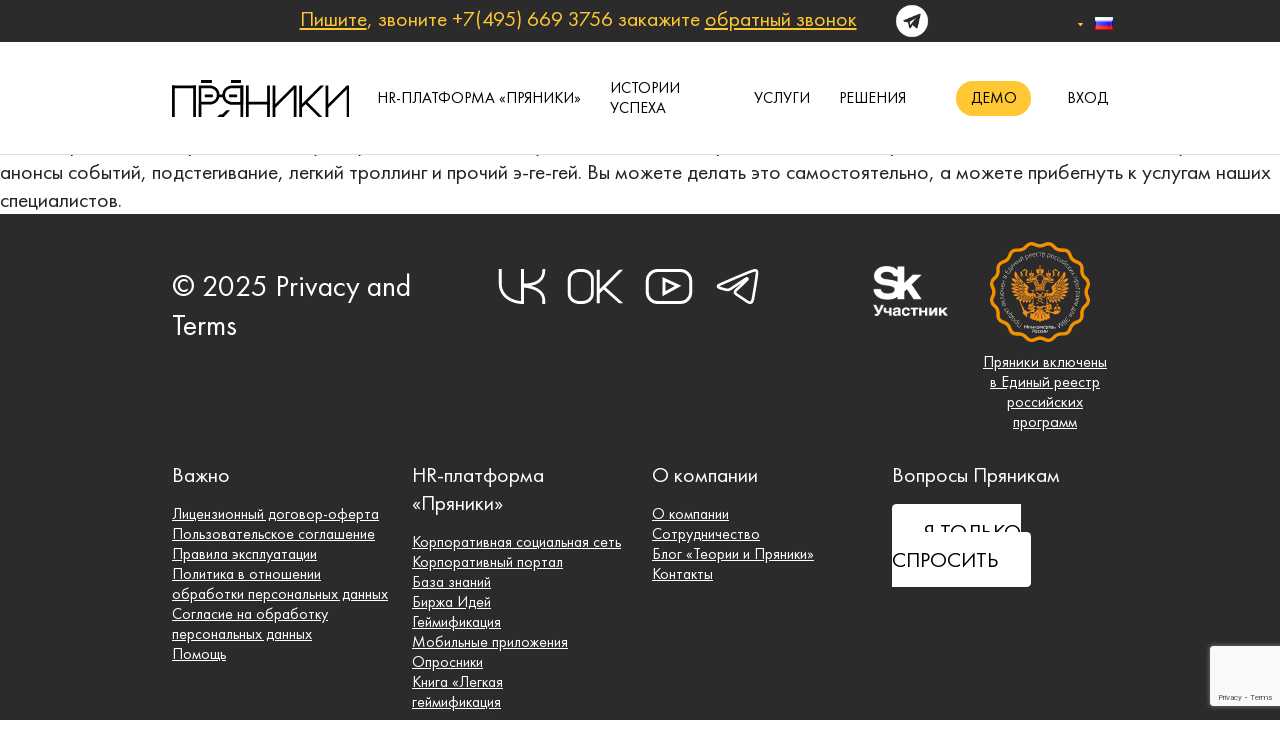

--- FILE ---
content_type: text/html; charset=UTF-8
request_url: https://pryaniky.com/%D0%BA%D0%B0%D1%80%D1%82%D0%BE%D1%87%D0%BA%D0%B0/%D0%BA%D0%BE%D0%BC%D0%BC%D1%83%D0%BD%D0%B8%D0%BA%D0%B0%D1%86%D0%B8%D0%BE%D0%BD%D0%BD%D0%B0%D1%8F-%D0%BF%D0%BE%D0%B4%D0%B4%D0%B5%D1%80%D0%B6%D0%BA%D0%B0/
body_size: 14493
content:
<!DOCTYPE html>
<html lang="ru">

<head>
  <meta http-equiv="x-ua-compatible" content="ie=edge" />
  <meta charset="UTF-8" />
  <meta name="viewport" content="width=device-width, initial-scale=1, shrink-to-fit=no" />
  <meta name="yandex-verification" content="5fd414375e96c666" />
  <title>Коммуникационная поддержка - pryaniky.com</title>
				<!-- Carrot quest BEGIN -->
				<script type="text/javascript">
					!function(){function t(t,e){return function(){window.carrotquestasync.push(t,arguments)}}if("undefined"==typeof carrotquest){var e=document.createElement("script");e.type="text/javascript",e.async=!0,e.src="//cdn.carrotquest.app/api.min.js",document.getElementsByTagName("head")[0].appendChild(e),window.carrotquest={},window.carrotquestasync=[],carrotquest.settings={};for(var n=["connect","track","identify","auth","oth","onReady","addCallback","removeCallback","trackMessageInteraction"],a=0;a<n.length;a++)carrotquest[n[a]]=t(n[a])}}(),carrotquest.connect('7988-ce8cb7ecca5546b8a133277ba46');
				</script>
				<!-- Carrot quest END -->
				
<!-- This site is optimized with the Yoast SEO plugin v13.3 - https://yoast.com/wordpress/plugins/seo/ -->
<meta name="robots" content="max-snippet:-1, max-image-preview:large, max-video-preview:-1"/>
<link rel="canonical" href="https://pryaniky.com/карточка/коммуникационная-поддержка/" />
<meta property="og:locale" content="ru_RU" />
<meta property="og:type" content="article" />
<meta property="og:title" content="Коммуникационная поддержка - pryaniky.com" />
<meta property="og:description" content="Чтобы проект жил и приносил пользу, ему необходима коммуникационная поддержка: ответы на вопросы пользователей, дайджесты успеха, анонсы событий, подстегивание, легкий троллинг и прочий э-ге-гей. Вы можете делать это самостоятельно, а можете прибегнуть к услугам наших специалистов." />
<meta property="og:url" content="https://pryaniky.com/карточка/коммуникационная-поддержка/" />
<meta property="og:site_name" content="pryaniky.com" />
<meta name="twitter:card" content="summary_large_image" />
<meta name="twitter:description" content="Чтобы проект жил и приносил пользу, ему необходима коммуникационная поддержка: ответы на вопросы пользователей, дайджесты успеха, анонсы событий, подстегивание, легкий троллинг и прочий э-ге-гей. Вы можете делать это самостоятельно, а можете прибегнуть к услугам наших специалистов." />
<meta name="twitter:title" content="Коммуникационная поддержка - pryaniky.com" />
<script type='application/ld+json' class='yoast-schema-graph yoast-schema-graph--main'>{"@context":"https://schema.org","@graph":[{"@type":"WebSite","@id":"https://pryaniky.com/#website","url":"https://pryaniky.com/","name":"pryaniky.com","inLanguage":"ru-RU","description":"Pryaniky.com","potentialAction":[{"@type":"SearchAction","target":"https://pryaniky.com/?s={search_term_string}","query-input":"required name=search_term_string"}]},{"@type":"WebPage","@id":"https://pryaniky.com/\u043a\u0430\u0440\u0442\u043e\u0447\u043a\u0430/%d0%ba%d0%be%d0%bc%d0%bc%d1%83%d0%bd%d0%b8%d0%ba%d0%b0%d1%86%d0%b8%d0%be%d0%bd%d0%bd%d0%b0%d1%8f-%d0%bf%d0%be%d0%b4%d0%b4%d0%b5%d1%80%d0%b6%d0%ba%d0%b0/#webpage","url":"https://pryaniky.com/\u043a\u0430\u0440\u0442\u043e\u0447\u043a\u0430/%d0%ba%d0%be%d0%bc%d0%bc%d1%83%d0%bd%d0%b8%d0%ba%d0%b0%d1%86%d0%b8%d0%be%d0%bd%d0%bd%d0%b0%d1%8f-%d0%bf%d0%be%d0%b4%d0%b4%d0%b5%d1%80%d0%b6%d0%ba%d0%b0/","name":"\u041a\u043e\u043c\u043c\u0443\u043d\u0438\u043a\u0430\u0446\u0438\u043e\u043d\u043d\u0430\u044f \u043f\u043e\u0434\u0434\u0435\u0440\u0436\u043a\u0430 - pryaniky.com","isPartOf":{"@id":"https://pryaniky.com/#website"},"inLanguage":"ru-RU","datePublished":"2019-09-06T11:29:12+00:00","dateModified":"2019-09-06T11:29:12+00:00","potentialAction":[{"@type":"ReadAction","target":["https://pryaniky.com/\u043a\u0430\u0440\u0442\u043e\u0447\u043a\u0430/%d0%ba%d0%be%d0%bc%d0%bc%d1%83%d0%bd%d0%b8%d0%ba%d0%b0%d1%86%d0%b8%d0%be%d0%bd%d0%bd%d0%b0%d1%8f-%d0%bf%d0%be%d0%b4%d0%b4%d0%b5%d1%80%d0%b6%d0%ba%d0%b0/"]}]}]}</script>
<!-- / Yoast SEO plugin. -->

<link rel='dns-prefetch' href='//pryaniky.com' />
<link rel='dns-prefetch' href='//www.google.com' />
<link rel='dns-prefetch' href='//s.w.org' />
		<script type="text/javascript">
			window._wpemojiSettings = {"baseUrl":"https:\/\/s.w.org\/images\/core\/emoji\/12.0.0-1\/72x72\/","ext":".png","svgUrl":"https:\/\/s.w.org\/images\/core\/emoji\/12.0.0-1\/svg\/","svgExt":".svg","source":{"concatemoji":"https:\/\/pryaniky.com\/wp-includes\/js\/wp-emoji-release.min.js?"}};
			!function(a,b,c){function d(a,b){var c=String.fromCharCode;l.clearRect(0,0,k.width,k.height),l.fillText(c.apply(this,a),0,0);var d=k.toDataURL();l.clearRect(0,0,k.width,k.height),l.fillText(c.apply(this,b),0,0);var e=k.toDataURL();return d===e}function e(a){var b;if(!l||!l.fillText)return!1;switch(l.textBaseline="top",l.font="600 32px Arial",a){case"flag":return!(b=d([55356,56826,55356,56819],[55356,56826,8203,55356,56819]))&&(b=d([55356,57332,56128,56423,56128,56418,56128,56421,56128,56430,56128,56423,56128,56447],[55356,57332,8203,56128,56423,8203,56128,56418,8203,56128,56421,8203,56128,56430,8203,56128,56423,8203,56128,56447]),!b);case"emoji":return b=d([55357,56424,55356,57342,8205,55358,56605,8205,55357,56424,55356,57340],[55357,56424,55356,57342,8203,55358,56605,8203,55357,56424,55356,57340]),!b}return!1}function f(a){var c=b.createElement("script");c.src=a,c.defer=c.type="text/javascript",b.getElementsByTagName("head")[0].appendChild(c)}var g,h,i,j,k=b.createElement("canvas"),l=k.getContext&&k.getContext("2d");for(j=Array("flag","emoji"),c.supports={everything:!0,everythingExceptFlag:!0},i=0;i<j.length;i++)c.supports[j[i]]=e(j[i]),c.supports.everything=c.supports.everything&&c.supports[j[i]],"flag"!==j[i]&&(c.supports.everythingExceptFlag=c.supports.everythingExceptFlag&&c.supports[j[i]]);c.supports.everythingExceptFlag=c.supports.everythingExceptFlag&&!c.supports.flag,c.DOMReady=!1,c.readyCallback=function(){c.DOMReady=!0},c.supports.everything||(h=function(){c.readyCallback()},b.addEventListener?(b.addEventListener("DOMContentLoaded",h,!1),a.addEventListener("load",h,!1)):(a.attachEvent("onload",h),b.attachEvent("onreadystatechange",function(){"complete"===b.readyState&&c.readyCallback()})),g=c.source||{},g.concatemoji?f(g.concatemoji):g.wpemoji&&g.twemoji&&(f(g.twemoji),f(g.wpemoji)))}(window,document,window._wpemojiSettings);
		</script>
		<style type="text/css">
img.wp-smiley,
img.emoji {
	display: inline !important;
	border: none !important;
	box-shadow: none !important;
	height: 1em !important;
	width: 1em !important;
	margin: 0 .07em !important;
	vertical-align: -0.1em !important;
	background: none !important;
	padding: 0 !important;
}
</style>
	<link rel='stylesheet' id='wp-block-library-css'  href='https://pryaniky.com/wp-includes/css/dist/block-library/style.min.css?' type='text/css' media='all' />
<link rel='stylesheet' id='contact-form-7-css'  href='https://pryaniky.com/wp-content/plugins/contact-form-7/includes/css/styles.css?' type='text/css' media='all' />
<link rel='stylesheet' id='main-css'  href='https://pryaniky.com/wp-content/themes/roystat_v6.15/css/main.min.css?' type='text/css' media='all' />
<link rel='stylesheet' id='wp-style-css'  href='https://pryaniky.com/wp-content/themes/roystat_v6.15/style.css?' type='text/css' media='all' />
<link rel='stylesheet' id='elementor-icons-ekiticons-css'  href='https://pryaniky.com/wp-content/plugins/elementskit-lite/modules/elementskit-icon-pack/assets/css/ekiticons.css?' type='text/css' media='all' />
<link rel='stylesheet' id='ekit-widget-styles-css'  href='https://pryaniky.com/wp-content/plugins/elementskit-lite/widgets/init/assets/css/widget-styles.css?' type='text/css' media='all' />
<link rel='stylesheet' id='ekit-responsive-css'  href='https://pryaniky.com/wp-content/plugins/elementskit-lite/widgets/init/assets/css/responsive.css?' type='text/css' media='all' />
<link rel='stylesheet' id='elementor-frontend-css'  href='https://pryaniky.com/wp-content/uploads/elementor/css/custom-frontend.min.css?' type='text/css' media='all' />
<link rel='stylesheet' id='eael-general-css'  href='https://pryaniky.com/wp-content/plugins/essential-addons-for-elementor-lite/assets/front-end/css/view/general.min.css?' type='text/css' media='all' />
<!--n2css--><script type='text/javascript' src='https://pryaniky.com/wp-content/themes/roystat_v6.15/js/lib/jquery-3.4.1.min.js'></script>
<script type='text/javascript'>
/* <![CDATA[ */
var aamLocal = {"nonce":"bc18452b28","ajaxurl":"https:\/\/pryaniky.com\/wp-admin\/admin-ajax.php"};
/* ]]> */
</script>
<script type='text/javascript' src='//pryaniky.com/wp-content/plugins/advanced-access-manager/media/js/aam-login.js?'></script>
<link rel='https://api.w.org/' href='https://pryaniky.com/wp-json/' />
<link rel='shortlink' href='https://pryaniky.com/?p=632' />
<link rel="alternate" type="application/json+oembed" href="https://pryaniky.com/wp-json/oembed/1.0/embed?url=https%3A%2F%2Fpryaniky.com%2F%D0%BA%D0%B0%D1%80%D1%82%D0%BE%D1%87%D0%BA%D0%B0%2F%25d0%25ba%25d0%25be%25d0%25bc%25d0%25bc%25d1%2583%25d0%25bd%25d0%25b8%25d0%25ba%25d0%25b0%25d1%2586%25d0%25b8%25d0%25be%25d0%25bd%25d0%25bd%25d0%25b0%25d1%258f-%25d0%25bf%25d0%25be%25d0%25b4%25d0%25b4%25d0%25b5%25d1%2580%25d0%25b6%25d0%25ba%25d0%25b0%2F" />
<link rel="alternate" type="text/xml+oembed" href="https://pryaniky.com/wp-json/oembed/1.0/embed?url=https%3A%2F%2Fpryaniky.com%2F%D0%BA%D0%B0%D1%80%D1%82%D0%BE%D1%87%D0%BA%D0%B0%2F%25d0%25ba%25d0%25be%25d0%25bc%25d0%25bc%25d1%2583%25d0%25bd%25d0%25b8%25d0%25ba%25d0%25b0%25d1%2586%25d0%25b8%25d0%25be%25d0%25bd%25d0%25bd%25d0%25b0%25d1%258f-%25d0%25bf%25d0%25be%25d0%25b4%25d0%25b4%25d0%25b5%25d1%2580%25d0%25b6%25d0%25ba%25d0%25b0%2F&#038;format=xml" />
<link rel="icon" href="https://pryaniky.com/wp-content/uploads/2020/02/favicon.ico" sizes="32x32" />
<link rel="icon" href="https://pryaniky.com/wp-content/uploads/2020/02/favicon.ico" sizes="192x192" />
<link rel="apple-touch-icon-precomposed" href="https://pryaniky.com/wp-content/uploads/2020/02/favicon.ico" />
<meta name="msapplication-TileImage" content="https://pryaniky.com/wp-content/uploads/2020/02/favicon.ico" />
		<style type="text/css" id="wp-custom-css">
			
.bg-blue{
	background-color:#08457e;
}
.bg-blue2{
	background-color:#3f8080;
}
.bg-blue3{
	background-color:#4173b8;
}
.bg-orange{
	background-color:#fd8f01;
}
.bg-orange2{
	background-color:#f49d29;
}
.bg-yellow{
	background-color:#fec732;
}		</style>
		  <!-- Google Tag Manager -->
<!-- <script>(function(w,d,s,l,i){w[l]=w[l]||[];w[l].push({'gtm.start':
new Date().getTime(),event:'gtm.js'});var f=d.getElementsByTagName(s)[0],
j=d.createElement(s),dl=l!='dataLayer'?'&l='+l:'';j.async=true;j.src=
'https://www.googletagmanager.com/gtm.js?id='+i+dl;f.parentNode.insertBefore(j,f);
})(window,document,'script','dataLayer','GTM-KNVJH8');</script> -->
<!-- End Google Tag Manager -->

<!-- Yandex.Metrika counter -->
<script type="text/javascript" >
   (function(m,e,t,r,i,k,a){m[i]=m[i]||function(){(m[i].a=m[i].a||[]).push(arguments)};
   m[i].l=1*new Date();
   for (var j = 0; j < document.scripts.length; j++) {if (document.scripts[j].src === r) { return; }}
   k=e.createElement(t),a=e.getElementsByTagName(t)[0],k.async=1,k.src=r,a.parentNode.insertBefore(k,a)})
   (window, document, "script", "https://mc.yandex.ru/metrika/tag.js", "ym");

   ym(11704321, "init", {
        clickmap:true,
        trackLinks:true,
        accurateTrackBounce:true,
        webvisor:true
   });
</script>
<noscript><div><img src="https://mc.yandex.ru/watch/11704321" style="position:absolute; left:-9999px;" alt="" /></div></noscript>
<!-- /Yandex.Metrika counter -->

<!-- Top.Mail.Ru counter -->
<script type="text/javascript">
var _tmr = window._tmr || (window._tmr = []);
_tmr.push({id: "3480810", type: "pageView", start: (new Date()).getTime()});
(function (d, w, id) {
  if (d.getElementById(id)) return;
  var ts = d.createElement("script"); ts.type = "text/javascript"; ts.async = true; ts.id = id;
  ts.src = "https://top-fwz1.mail.ru/js/code.js";
  var f = function () {var s = d.getElementsByTagName("script")[0]; s.parentNode.insertBefore(ts, s);};
  if (w.opera == "[object Opera]") { d.addEventListener("DOMContentLoaded", f, false); } else { f(); }
})(document, window, "tmr-code");
</script>
<noscript><div><img src="https://top-fwz1.mail.ru/counter?id=3480810;js=na" style="position:absolute;left:-9999px;" alt="Top.Mail.Ru" /></div></noscript>
<!-- /Top.Mail.Ru counter -->

<!-- PrnkUtmHandler -->
<script type="text/javascript">
(function(w, d, c) {
    var params = new URLSearchParams(w.location.search);
    var utm_source = params.get('utm_source');
    var utm_medium = params.get('utm_medium');
    var utm_campaign = params.get('utm_campaign');
    var utm_content = params.get('utm_content');
    var utm_term = params.get('utm_term');
    var newUtmStr = "utm:"+[utm_source, utm_medium, utm_campaign, utm_content, utm_term].join("|")

    var utmCookieName = c;
    var match = document.cookie.match(new RegExp("(^| )" + utmCookieName + "=([^;]+)"));
    var oldUtmStr = match ? match[2] : "";

    if (newUtmStr != "utm:||||" && newUtmStr != oldUtmStr) {
        var date = new Date();
        date.setTime(date.getTime() + 365 * 24 * 3600 * 1000);
        d.cookie = utmCookieName + "=" + newUtmStr + "; expires=" + date.toUTCString() + "; path=/";
    }
})(window, document, "prnk_utm");
</script>
<!-- // PrnkUtmHandler -->

<style>
  @media only screen and (min-device-width: 381px) and (max-device-width: 1023px){
      .nav__link_demo {
        position: relative;
        left: -16px;
        border-radius: 3px;
        color: #fff;
        padding: 4px 15px;
        margin-bottom: 5px;
        filter: drop-shadow(0px 4px 4px rgba(0, 0, 0, 0.25)) drop-shadow(0px 71px 125px rgba(0, 0, 0, 0.0288889)) drop-shadow(0px 46.0185px 73.206px rgba(0, 0, 0, 0.0471111)) drop-shadow(0px 27.3481px 39.8148px rgba(0, 0, 0, 0.06)) drop-shadow(0px 14.2px 20.3125px rgba(0, 0, 0, 0.0728889)) drop-shadow(0px 5.78519px 10.1852px rgba(0, 0, 0, 0.0911111));
    }
  }
  @media (max-width: 468px){
  
   .page-header {
    top: -7rem
	}
	.page-header.active {
    top: -11rem;
    }
  .header__top>.container .lang{
		display:none;
	}
  }

</style>
</head>

<body class="card-template-default single single-card postid-632 elementor-default elementor-kit-25130">
<!-- Google Tag Manager (noscript) -->
<!-- <noscript><iframe src="https://www.googletagmanager.com/ns.html?id=GTM-KNVJH8"
height="0" width="0" style="display:none;visibility:hidden"></iframe></noscript> -->
<!-- End Google Tag Manager (noscript) -->
  <!-- MODALS -->
  <!-- Try pryaniky modal  -->
  <div class="modal fade" id="tryModal" tabindex="-1" role="dialog" aria-labelledby="tryPryaniky" aria-hidden="true">
  <div class="modal-dialog modal-lg " role="document">
    <div class="modal-content">
      <h2 class="section-header mb-5">Хотите попробовать?</h2>
      <button type="button" class="modal__close close" data-dismiss="modal" aria-label="Close">
        <span aria-hidden="true">&#10005;</span>
      </button>
      <div role="form" class="wpcf7" id="wpcf7-f12-o1" lang="ru-RU" dir="ltr">
<div class="screen-reader-response"></div>
<form action="/%D0%BA%D0%B0%D1%80%D1%82%D0%BE%D1%87%D0%BA%D0%B0/%D0%BA%D0%BE%D0%BC%D0%BC%D1%83%D0%BD%D0%B8%D0%BA%D0%B0%D1%86%D0%B8%D0%BE%D0%BD%D0%BD%D0%B0%D1%8F-%D0%BF%D0%BE%D0%B4%D0%B4%D0%B5%D1%80%D0%B6%D0%BA%D0%B0/#wpcf7-f12-o1" method="post" class="wpcf7-form" novalidate="novalidate">
<div style="display: none;">
<input type="hidden" name="_wpcf7" value="12" />
<input type="hidden" name="_wpcf7_version" value="5.1.4" />
<input type="hidden" name="_wpcf7_locale" value="ru_RU" />
<input type="hidden" name="_wpcf7_unit_tag" value="wpcf7-f12-o1" />
<input type="hidden" name="_wpcf7_container_post" value="0" />
<input type="hidden" name="g-recaptcha-response" value="" />
</div>
<div class="form__error alert rounded-0 bg-danger text-white" role="alert" id="error">
  <p class="error__text"></p>
  <button type="button" class="error__close close text-white" aria-label="Close">
    <span aria-hidden="true">&#10005;</span>
  </button>
</div>

<div class="fieldset md-form">
    <input type="text" name="customer-name" value="" size="40" class="wpcf7-form-control wpcf7-text wpcf7-validates-as-required fieldset__input" id="tryName" aria-required="true" aria-invalid="false" /> 
    <label for="tryName" class="fieldset__label">Ваше имя*</label>
</div>

<div class="fieldset md-form">
    <input type="email" name="customer-email" value="" size="40" class="wpcf7-form-control wpcf7-text wpcf7-email wpcf7-validates-as-required wpcf7-validates-as-email fieldset__input" id="tryEmail" aria-required="true" aria-invalid="false" /> 
    <label for="tryEmail" class="fieldset__label">Ваша электронная почта*</label>
</div>

<div class="fieldset md-form">
    <input type="text" name="customer-phone" value="" size="40" class="wpcf7-form-control wpcf7-text wpcf7-validates-as-required fieldset__input phone" id="tryPhone" aria-required="true" aria-invalid="false" /> 
    <label for="tryPhone" class="fieldset__label">Ваш телефон*</label>
</div>

<input type="submit" value="Отправить заявку" class="wpcf7-form-control wpcf7-submit btn form__submit btn-block" />

<div style="font-size: 16px; margin-top: 15px; accent-color: #fbd366;" class="md-form">
  <span class="wpcf7-form-control wpcf7-checkbox"><span class="wpcf7-list-item first last"><label><input type="checkbox" name="consent-pryaniki[]" value="Хочу получать информацию о скидках, аналитических обзорах, акциях и другие информационные и рекламные материалы платформы «Пряники»" /><span class="wpcf7-list-item-label">Хочу получать информацию о скидках, аналитических обзорах, акциях и другие информационные и рекламные материалы платформы «Пряники»</span></label></span></span>
</div>

<div style="font-size: 16px; margin-top: 10px; display: flex; gap: 6px; accent-color: #fbd366;" class="md-form">
  <span class="wpcf7-form-control wpcf7-checkbox wpcf7-validates-as-required consentPersonal" id="consentPersonal"><span class="wpcf7-list-item first last"><input type="checkbox" name="consent-personal[]" value="" /><span class="wpcf7-list-item-label"></span></span></span>
  <label for="consentPersonal">
    Я даю <a href="https://pryaniky.com/pdd-agreement/" target="_blank" rel="noopener noreferrer">согласие на обработку персональных данных*</a>
  </label>
</div>
<p style="font-size: 16px;position: relative;top: 18px;">*поле обязательное для заполнения</p></form></div>    </div>
  </div>
</div>
  <!-- Call me modal  -->
  <div class="modal fade" id="callMeModal" tabindex="-1" role="dialog" aria-labelledby="tryPryaniky" aria-hidden="true">
  <div class="modal-dialog modal-lg " role="document">
    <div class="modal-content">
      <h2 class="section-header mb-5">Введите свои контактные данные</h2>
      <button type="button" class="modal__close close" data-dismiss="modal" aria-label="Close">
        <span aria-hidden="true">&#10005;</span>
      </button>
      <div role="form" class="wpcf7" id="wpcf7-f13-o2" lang="ru-RU" dir="ltr">
<div class="screen-reader-response"></div>
<form action="/%D0%BA%D0%B0%D1%80%D1%82%D0%BE%D1%87%D0%BA%D0%B0/%D0%BA%D0%BE%D0%BC%D0%BC%D1%83%D0%BD%D0%B8%D0%BA%D0%B0%D1%86%D0%B8%D0%BE%D0%BD%D0%BD%D0%B0%D1%8F-%D0%BF%D0%BE%D0%B4%D0%B4%D0%B5%D1%80%D0%B6%D0%BA%D0%B0/#wpcf7-f13-o2" method="post" class="wpcf7-form" novalidate="novalidate">
<div style="display: none;">
<input type="hidden" name="_wpcf7" value="13" />
<input type="hidden" name="_wpcf7_version" value="5.1.4" />
<input type="hidden" name="_wpcf7_locale" value="ru_RU" />
<input type="hidden" name="_wpcf7_unit_tag" value="wpcf7-f13-o2" />
<input type="hidden" name="_wpcf7_container_post" value="0" />
<input type="hidden" name="g-recaptcha-response" value="" />
</div>
<div class="form__error alert rounded-0 bg-danger text-white" role="alert" id="error">
  <p class="error__text"></p>
  <button type="button" class="error__close close text-white" aria-label="Close">
    <span aria-hidden="true">&#10005;</span>
  </button>
</div>

<div class="fieldset md-form">
    <input type="text" name="customer-name" value="" size="40" class="wpcf7-form-control wpcf7-text wpcf7-validates-as-required fieldset__input" id="callMeName" aria-required="true" aria-invalid="false" /> 
    <label for="callMeName" class="fieldset__label">Ваше имя*</label>
</div>
<div class="fieldset md-form">
    <input type="email" name="customer-email" value="" size="40" class="wpcf7-form-control wpcf7-text wpcf7-email wpcf7-validates-as-required wpcf7-validates-as-email fieldset__input" id="callMeName" aria-required="true" aria-invalid="false" /> 
    <label for="callMeName" class="fieldset__label">Ваша электронная почта*</label>
</div>
<div class="fieldset md-form">
    <input type="text" name="customer-phone" value="" size="40" class="wpcf7-form-control wpcf7-text wpcf7-validates-as-required fieldset__input phone" id="callMePhone" aria-required="true" aria-invalid="false" /> 
    <label for="callMePhone" class="fieldset__label">Ваш телефон*</label>
</div>

<input type="submit" value="Перезвоните мне" class="wpcf7-form-control wpcf7-submit btn form__submit btn-block" />

<div style="font-size: 16px; margin-top: 15px; accent-color: #fbd366;">
  <span class="wpcf7-form-control wpcf7-checkbox askCheckbox" id="askCheckbox"><span class="wpcf7-list-item first last"><input type="checkbox" name="consent-pryaniki[]" value="Хочу получать информацию о скидках, аналитических обзорах, акциях и другие информационные и рекламные материалы платформы «Пряники»" /><span class="wpcf7-list-item-label">Хочу получать информацию о скидках, аналитических обзорах, акциях и другие информационные и рекламные материалы платформы «Пряники»</span></span></span> 
</div>

<div style="font-size: 16px; margin-top: 10px; display: flex; gap: 6px; accent-color: #fbd366;" class="md-form">
  <span class="wpcf7-form-control wpcf7-checkbox wpcf7-validates-as-required consentPersonal" id="consentPersonal"><span class="wpcf7-list-item first last"><input type="checkbox" name="consent-personal[]" value="" /><span class="wpcf7-list-item-label"></span></span></span>
  <label for="consentPersonal">
    Я даю <a href="https://pryaniky.com/pdd-agreement/" target="_blank" rel="noopener noreferrer">согласие на обработку персональных данных*</a>
  </label>
</div>
<p style="font-size: 16px;position: relative;top: 18px;">*поле обязательное для заполнения</p></form></div>    </div>
  </div>
</div>
  <!-- Contact form modal  -->
  <div class="modal fade" id="contactModal" tabindex="-1" role="dialog" aria-labelledby="tryPryaniky" aria-hidden="true">
  <div class="modal-dialog modal-lg " role="document">
    <div class="modal-content">
      <h2 class="section-header mb-5">Напишите нам</h2>
      <button type="button" class="modal__close close" data-dismiss="modal" aria-label="Close">
        <span aria-hidden="true">&#10005;</span>
      </button>
      <div role="form" class="wpcf7" id="wpcf7-f5-o3" lang="ru-RU" dir="ltr">
<div class="screen-reader-response"></div>
<form action="/%D0%BA%D0%B0%D1%80%D1%82%D0%BE%D1%87%D0%BA%D0%B0/%D0%BA%D0%BE%D0%BC%D0%BC%D1%83%D0%BD%D0%B8%D0%BA%D0%B0%D1%86%D0%B8%D0%BE%D0%BD%D0%BD%D0%B0%D1%8F-%D0%BF%D0%BE%D0%B4%D0%B4%D0%B5%D1%80%D0%B6%D0%BA%D0%B0/#wpcf7-f5-o3" method="post" class="wpcf7-form" novalidate="novalidate">
<div style="display: none;">
<input type="hidden" name="_wpcf7" value="5" />
<input type="hidden" name="_wpcf7_version" value="5.1.4" />
<input type="hidden" name="_wpcf7_locale" value="ru_RU" />
<input type="hidden" name="_wpcf7_unit_tag" value="wpcf7-f5-o3" />
<input type="hidden" name="_wpcf7_container_post" value="0" />
<input type="hidden" name="g-recaptcha-response" value="" />
</div>
<div class="form__error alert rounded-0 bg-danger text-white" role="alert" id="error">
  <p class="error__text"></p>
  <button type="button" class="error__close close text-white" aria-label="Close">
    <span aria-hidden="true">&#10005;</span>
  </button>
</div>

<div class="fieldset md-form">
    <input type="text" name="customer-name" value="" size="40" class="wpcf7-form-control wpcf7-text wpcf7-validates-as-required fieldset__input" id="contactName" aria-required="true" aria-invalid="false" /> 
    <label for="contactName" class="fieldset__label">Ваше имя*</label>
</div>

<div class="fieldset md-form">
    <input type="email" name="customer-email" value="" size="40" class="wpcf7-form-control wpcf7-text wpcf7-email wpcf7-validates-as-required wpcf7-validates-as-email fieldset__input" id="contactEmail" aria-required="true" aria-invalid="false" /> 
    <label for="contactEmail" class="fieldset__label">Ваша электронная почта*</label>
</div>

<div class="fieldset md-form">
    <input type="tel" name="customer-phone" value="" size="40" class="wpcf7-form-control wpcf7-text wpcf7-tel wpcf7-validates-as-required wpcf7-validates-as-tel fieldset__input phone" id="contactPhone" aria-required="true" aria-invalid="false" /> 
    <label for="contactPhone" class="fieldset__label">Ваш телефон*</label>
</div>

<div class="fieldset md-form">
    <textarea name="customer-message" cols="40" rows="8" class="wpcf7-form-control wpcf7-textarea fieldset__input" id="contactMessage" aria-invalid="false"></textarea> 
    <label for="contactMessage" class="fieldset__label">Ваше сообщение*</label>
</div>

<input type="submit" value="Отправить сообщение" class="wpcf7-form-control wpcf7-submit btn form__submit btn-block" />

<div style="font-size: 16px; margin-top: 15px; accent-color: #fbd366;">
  <span class="wpcf7-form-control wpcf7-checkbox"><span class="wpcf7-list-item first last"><label><input type="checkbox" name="consent-pryaniki[]" value="Хочу получать информацию о скидках, аналитических обзорах, акциях и другие информационные и рекламные материалы платформы «Пряники»" /><span class="wpcf7-list-item-label">Хочу получать информацию о скидках, аналитических обзорах, акциях и другие информационные и рекламные материалы платформы «Пряники»</span></label></span></span>
</div>

<div style="font-size: 16px; margin-top: 10px; display: flex; gap: 6px; accent-color: #fbd366;" class="md-form">
  <span class="wpcf7-form-control wpcf7-checkbox wpcf7-validates-as-required consentPersonal" id="consentPersonal"><span class="wpcf7-list-item first last"><input type="checkbox" name="consent-personal[]" value="" /><span class="wpcf7-list-item-label"></span></span></span>
  <label for="consentPersonal">
    Я даю <a href="https://pryaniky.com/pdd-agreement/" target="_blank" rel="noopener noreferrer">согласие на обработку персональных данных*</a>
  </label>
</div>
<p style="font-size: 16px;position: relative;top: 18px;">*поле обязательное для заполнения</p></form></div>    </div>
  </div>
</div>  
  <!-- Contact form modal  -->
  <div class="modal fade" id="getdemo" tabindex="-1" role="dialog" aria-labelledby="tryPryaniky" aria-hidden="true">
  <div class="modal-dialog modal-lg " role="document">
    <div class="modal-content">
      <h2 class="section-header mb-5">Закажите демонстрацию «Пряников»</h2>
      <button type="button" class="modal__close close" data-dismiss="modal" aria-label="Close">
        <span aria-hidden="true">&#10005;</span>
      </button>
      <div role="form" class="wpcf7" id="wpcf7-f1519-o4" lang="ru-RU" dir="ltr">
<div class="screen-reader-response"></div>
<form action="/%D0%BA%D0%B0%D1%80%D1%82%D0%BE%D1%87%D0%BA%D0%B0/%D0%BA%D0%BE%D0%BC%D0%BC%D1%83%D0%BD%D0%B8%D0%BA%D0%B0%D1%86%D0%B8%D0%BE%D0%BD%D0%BD%D0%B0%D1%8F-%D0%BF%D0%BE%D0%B4%D0%B4%D0%B5%D1%80%D0%B6%D0%BA%D0%B0/#wpcf7-f1519-o4" method="post" class="wpcf7-form" novalidate="novalidate">
<div style="display: none;">
<input type="hidden" name="_wpcf7" value="1519" />
<input type="hidden" name="_wpcf7_version" value="5.1.4" />
<input type="hidden" name="_wpcf7_locale" value="ru_RU" />
<input type="hidden" name="_wpcf7_unit_tag" value="wpcf7-f1519-o4" />
<input type="hidden" name="_wpcf7_container_post" value="0" />
<input type="hidden" name="g-recaptcha-response" value="" />
</div>
<div class="form__error alert rounded-0 bg-danger text-white" role="alert" id="error">
  <p class="error__text"></p>
  <button type="button" class="error__close close text-white" aria-label="Close">
    <span aria-hidden="true">&#10005;</span>
  </button>
</div>

<div class="fieldset md-form">
    <input type="text" name="customer-name" value="" size="40" class="wpcf7-form-control wpcf7-text wpcf7-validates-as-required fieldset__input" id="getDemo" aria-required="true" aria-invalid="false" /> 
    <label for="getDemo" class="fieldset__label">Ваше имя*</label>
</div>

<div class="fieldset md-form">
    <input type="email" name="customer-email" value="" size="40" class="wpcf7-form-control wpcf7-text wpcf7-email wpcf7-validates-as-required wpcf7-validates-as-email fieldset__input" id="getDemo" aria-required="true" aria-invalid="false" /> 
    <label for="getDemo" class="fieldset__label">Ваша электронная почта*</label>
</div>

<div class="fieldset md-form">
    <input type="text" name="customer-phone" value="" size="40" class="wpcf7-form-control wpcf7-text wpcf7-validates-as-required fieldset__input phone" id="getDemo" aria-required="true" aria-invalid="false" /> 
    <label for="getDemo" class="fieldset__label">Ваш телефон*</label>
</div> 


<input type="submit" value="Заказать Демо" class="wpcf7-form-control wpcf7-submit btn form__submit btn-block" />

<div style="font-size: 16px; margin-top: 15px; accent-color: #fbd366;" class="md-form">
  <span class="wpcf7-form-control wpcf7-checkbox askCheckbox"><span class="wpcf7-list-item first last"><label><input type="checkbox" name="consent-pryaniki[]" value="Хочу получать информацию о скидках, аналитических обзорах, акциях и другие информационные и рекламные материалы платформы «Пряники»" /><span class="wpcf7-list-item-label">Хочу получать информацию о скидках, аналитических обзорах, акциях и другие информационные и рекламные материалы платформы «Пряники»</span></label></span></span>
</div>

<div style="font-size: 16px; margin-top: 10px; display: flex; gap: 6px; accent-color: #fbd366;" class="md-form">
  <span class="wpcf7-form-control wpcf7-checkbox wpcf7-validates-as-required consentPersonal" id="consentPersonal"><span class="wpcf7-list-item first last"><input type="checkbox" name="consent-personal[]" value="" /><span class="wpcf7-list-item-label"></span></span></span>
  <label for="consentPersonal">
    Я даю <a href="https://pryaniky.com/pdd-agreement/" target="_blank" rel="noopener noreferrer">согласие на обработку персональных данных*</a>
  </label>
</div>

<p style="font-size: 16px;position: relative;top: 10px;">*поле обязательное для заполнения</p></form></div>    </div>
  </div>
</div>

  <!-- Contact form modal shop_kcc  -->
  <div class="modal fade" id="shopKCC_Modal" tabindex="-1" role="dialog" aria-labelledby="tryPryaniky" aria-hidden="true">
  <div class="modal-dialog modal-lg " role="document">
    <div class="modal-content">
      <h2 class="section-header mb-5">Хотите попробовать?</h2>
      <button type="button" class="modal__close close" data-dismiss="modal" aria-label="Close">
        <span aria-hidden="true">&#10005;</span>
      </button>
      <div role="form" class="wpcf7" id="wpcf7-f5727-o5" lang="ru-RU" dir="ltr">
<div class="screen-reader-response"></div>
<form action="/%D0%BA%D0%B0%D1%80%D1%82%D0%BE%D1%87%D0%BA%D0%B0/%D0%BA%D0%BE%D0%BC%D0%BC%D1%83%D0%BD%D0%B8%D0%BA%D0%B0%D1%86%D0%B8%D0%BE%D0%BD%D0%BD%D0%B0%D1%8F-%D0%BF%D0%BE%D0%B4%D0%B4%D0%B5%D1%80%D0%B6%D0%BA%D0%B0/#wpcf7-f5727-o5" method="post" class="wpcf7-form" novalidate="novalidate">
<div style="display: none;">
<input type="hidden" name="_wpcf7" value="5727" />
<input type="hidden" name="_wpcf7_version" value="5.1.4" />
<input type="hidden" name="_wpcf7_locale" value="ru_RU" />
<input type="hidden" name="_wpcf7_unit_tag" value="wpcf7-f5727-o5" />
<input type="hidden" name="_wpcf7_container_post" value="0" />
<input type="hidden" name="g-recaptcha-response" value="" />
</div>
<div class="form__error alert rounded-0 bg-danger text-white" role="alert" id="error">
  <p class="error__text"></p>
  <button type="button" class="error__close close text-white" aria-label="Close">
    <span aria-hidden="true">&#10005;</span>
  </button>
</div>

<div class="fieldset md-form">
    <input type="text" name="customer-name" value="" size="40" class="wpcf7-form-control wpcf7-text wpcf7-validates-as-required fieldset__input" id="infoShopName" aria-required="true" aria-invalid="false" /> 
    <label for="infoShopName" class="fieldset__label">Ваше имя*</label>
</div>

<div class="fieldset md-form">
    <input type="email" name="customer-email" value="" size="40" class="wpcf7-form-control wpcf7-text wpcf7-email wpcf7-validates-as-required wpcf7-validates-as-email fieldset__input" id="infoShopEmail" aria-required="true" aria-invalid="false" /> 
    <label for="infoShopEmail" class="fieldset__label">Ваша электронная почта*</label>
</div>

<div class="fieldset md-form">
    <input type="tel" name="customer-phone" value="" size="40" class="wpcf7-form-control wpcf7-text wpcf7-tel wpcf7-validates-as-required wpcf7-validates-as-tel fieldset__input phone" id="infoShopPhone" aria-required="true" aria-invalid="false" /> 
    <label for="infoShopPhone" class="fieldset__label">Ваш телефон*</label>
</div>

<div class="fieldset md-form">
    <textarea name="customer-message" cols="40" rows="8" class="wpcf7-form-control wpcf7-textarea fieldset__input" id="infoShopMessage" aria-invalid="false"></textarea> 
    <label for="infoShopMessage" class="fieldset__label">Ваше сообщение</label>
</div>

<input type="submit" value="Отправить сообщение" class="wpcf7-form-control wpcf7-submit btn form__submit btn-block" />

<div style="font-size: 16px; margin-top: 10px; display: flex; gap: 6px; accent-color: #fbd366;" class="md-form">
  <span class="wpcf7-form-control wpcf7-checkbox wpcf7-validates-as-required consentPersonal" id="consentPersonal"><span class="wpcf7-list-item first last"><input type="checkbox" name="consent-personal[]" value="" /><span class="wpcf7-list-item-label"></span></span></span>
  <label for="consentPersonal">
    Я даю <a href="https://pryaniky.com/pdd-agreement/" target="_blank" rel="noopener noreferrer">согласие на обработку персональных данных*</a>
  </label>
</div>
<p style="font-size: 16px;position: relative;top: 18px;">*поле обязательное для заполнения</p></form></div>    </div>
  </div>
</div>  <!-- Contact form modal shop_ideas -->
  <div class="modal fade" id="shopIdeas_Modal" tabindex="-1" role="dialog" aria-labelledby="tryPryaniky" aria-hidden="true">
  <div class="modal-dialog modal-lg " role="document">
    <div class="modal-content">
      <h2 class="section-header mb-5">Хотите попробовать?</h2>
      <button type="button" class="modal__close close" data-dismiss="modal" aria-label="Close">
        <span aria-hidden="true">&#10005;</span>
      </button>
      <div role="form" class="wpcf7" id="wpcf7-f5728-o6" lang="ru-RU" dir="ltr">
<div class="screen-reader-response"></div>
<form action="/%D0%BA%D0%B0%D1%80%D1%82%D0%BE%D1%87%D0%BA%D0%B0/%D0%BA%D0%BE%D0%BC%D0%BC%D1%83%D0%BD%D0%B8%D0%BA%D0%B0%D1%86%D0%B8%D0%BE%D0%BD%D0%BD%D0%B0%D1%8F-%D0%BF%D0%BE%D0%B4%D0%B4%D0%B5%D1%80%D0%B6%D0%BA%D0%B0/#wpcf7-f5728-o6" method="post" class="wpcf7-form" novalidate="novalidate">
<div style="display: none;">
<input type="hidden" name="_wpcf7" value="5728" />
<input type="hidden" name="_wpcf7_version" value="5.1.4" />
<input type="hidden" name="_wpcf7_locale" value="ru_RU" />
<input type="hidden" name="_wpcf7_unit_tag" value="wpcf7-f5728-o6" />
<input type="hidden" name="_wpcf7_container_post" value="0" />
<input type="hidden" name="g-recaptcha-response" value="" />
</div>
<div class="form__error alert rounded-0 bg-danger text-white" role="alert" id="error">
  <p class="error__text"></p>
  <button type="button" class="error__close close text-white" aria-label="Close">
    <span aria-hidden="true">&#10005;</span>
  </button>
</div>

<div class="fieldset md-form">
    <input type="text" name="customer-name" value="" size="40" class="wpcf7-form-control wpcf7-text wpcf7-validates-as-required fieldset__input" id="infoShopName" aria-required="true" aria-invalid="false" /> 
    <label for="infoShopName" class="fieldset__label">Ваше имя*</label>
</div>

<div class="fieldset md-form">
    <input type="email" name="customer-email" value="" size="40" class="wpcf7-form-control wpcf7-text wpcf7-email wpcf7-validates-as-required wpcf7-validates-as-email fieldset__input" id="infoShopEmail" aria-required="true" aria-invalid="false" /> 
    <label for="infoShopEmail" class="fieldset__label">Ваша электронная почта*</label>
</div>

<div class="fieldset md-form">
    <input type="tel" name="customer-phone" value="" size="40" class="wpcf7-form-control wpcf7-text wpcf7-tel wpcf7-validates-as-required wpcf7-validates-as-tel fieldset__input phone" id="infoShopPhone" aria-required="true" aria-invalid="false" /> 
    <label for="infoShopPhone" class="fieldset__label">Ваш телефон*</label>
</div>

<div class="fieldset md-form">
    <textarea name="customer-message" cols="40" rows="8" class="wpcf7-form-control wpcf7-textarea fieldset__input" id="infoShopMessage" aria-invalid="false"></textarea> 
    <label for="infoShopMessage" class="fieldset__label">Ваше сообщение</label>
</div>

<input type="submit" value="Отправить сообщение" class="wpcf7-form-control wpcf7-submit btn form__submit btn-block" />

<div style="font-size: 16px; margin-top: 10px; display: flex; gap: 6px; accent-color: #fbd366;" class="md-form">
  <span class="wpcf7-form-control wpcf7-checkbox wpcf7-validates-as-required consentPersonal" id="consentPersonal"><span class="wpcf7-list-item first last"><input type="checkbox" name="consent-personal[]" value="" /><span class="wpcf7-list-item-label"></span></span></span>
  <label for="consentPersonal">
    Я даю <a href="https://pryaniky.com/pdd-agreement/" target="_blank" rel="noopener noreferrer">согласие на обработку персональных данных*</a>
  </label>
</div>
<p style="font-size: 16px;position: relative;top: 18px;">*поле обязательное для заполнения</p></form></div>    </div>
  </div>
</div>  <!-- Contact form modal shop_competition -->
  <div class="modal fade" id="shopCompetition_Modal" tabindex="-1" role="dialog" aria-labelledby="tryPryaniky" aria-hidden="true">
  <div class="modal-dialog modal-lg " role="document">
    <div class="modal-content">
      <h2 class="section-header mb-5">Хотите попробовать?</h2>
      <button type="button" class="modal__close close" data-dismiss="modal" aria-label="Close">
        <span aria-hidden="true">&#10005;</span>
      </button>
      <div role="form" class="wpcf7" id="wpcf7-f5730-o7" lang="ru-RU" dir="ltr">
<div class="screen-reader-response"></div>
<form action="/%D0%BA%D0%B0%D1%80%D1%82%D0%BE%D1%87%D0%BA%D0%B0/%D0%BA%D0%BE%D0%BC%D0%BC%D1%83%D0%BD%D0%B8%D0%BA%D0%B0%D1%86%D0%B8%D0%BE%D0%BD%D0%BD%D0%B0%D1%8F-%D0%BF%D0%BE%D0%B4%D0%B4%D0%B5%D1%80%D0%B6%D0%BA%D0%B0/#wpcf7-f5730-o7" method="post" class="wpcf7-form" novalidate="novalidate">
<div style="display: none;">
<input type="hidden" name="_wpcf7" value="5730" />
<input type="hidden" name="_wpcf7_version" value="5.1.4" />
<input type="hidden" name="_wpcf7_locale" value="ru_RU" />
<input type="hidden" name="_wpcf7_unit_tag" value="wpcf7-f5730-o7" />
<input type="hidden" name="_wpcf7_container_post" value="0" />
<input type="hidden" name="g-recaptcha-response" value="" />
</div>
<div class="form__error alert rounded-0 bg-danger text-white" role="alert" id="error">
  <p class="error__text"></p>
  <button type="button" class="error__close close text-white" aria-label="Close">
    <span aria-hidden="true">&#10005;</span>
  </button>
</div>

<div class="fieldset md-form">
    <input type="text" name="customer-name" value="" size="40" class="wpcf7-form-control wpcf7-text wpcf7-validates-as-required fieldset__input" id="infoShopName" aria-required="true" aria-invalid="false" /> 
    <label for="infoShopName" class="fieldset__label">Ваше имя*</label>
</div>

<div class="fieldset md-form">
    <input type="email" name="customer-email" value="" size="40" class="wpcf7-form-control wpcf7-text wpcf7-email wpcf7-validates-as-required wpcf7-validates-as-email fieldset__input" id="infoShopEmail" aria-required="true" aria-invalid="false" /> 
    <label for="infoShopEmail" class="fieldset__label">Ваша электронная почта*</label>
</div>

<div class="fieldset md-form">
    <input type="tel" name="customer-phone" value="" size="40" class="wpcf7-form-control wpcf7-text wpcf7-tel wpcf7-validates-as-required wpcf7-validates-as-tel fieldset__input phone" id="infoShopPhone" aria-required="true" aria-invalid="false" /> 
    <label for="infoShopPhone" class="fieldset__label">Ваш телефон*</label>
</div>

<div class="fieldset md-form">
    <textarea name="customer-message" cols="40" rows="8" class="wpcf7-form-control wpcf7-textarea fieldset__input" id="infoShopMessage" aria-invalid="false"></textarea> 
    <label for="infoShopMessage" class="fieldset__label">Ваше сообщение</label>
</div>

<input type="submit" value="Отправить сообщение" class="wpcf7-form-control wpcf7-submit btn form__submit btn-block" />

<div style="font-size: 16px; margin-top: 10px; display: flex; gap: 6px; accent-color: #fbd366;" class="md-form">
  <span class="wpcf7-form-control wpcf7-checkbox wpcf7-validates-as-required consentPersonal" id="consentPersonal"><span class="wpcf7-list-item first last"><input type="checkbox" name="consent-personal[]" value="" /><span class="wpcf7-list-item-label"></span></span></span>
  <label for="consentPersonal">
    Я даю <a href="https://pryaniky.com/pdd-agreement/" target="_blank" rel="noopener noreferrer">согласие на обработку персональных данных*</a>
  </label>
</div>

<p style="font-size: 16px;position: relative;top: 18px;">*поле обязательное для заполнения</p></form></div>    </div>
  </div>
</div>  <!-- Contact form modal shop_lms-->
  <div class="modal fade" id="shopLMS_Modal" tabindex="-1" role="dialog" aria-labelledby="tryPryaniky" aria-hidden="true">
  <div class="modal-dialog modal-lg " role="document">
    <div class="modal-content">
      <h2 class="section-header mb-5">Хотите попробовать?</h2>
      <button type="button" class="modal__close close" data-dismiss="modal" aria-label="Close">
        <span aria-hidden="true">&#10005;</span>
      </button>
      <div role="form" class="wpcf7" id="wpcf7-f5731-o8" lang="ru-RU" dir="ltr">
<div class="screen-reader-response"></div>
<form action="/%D0%BA%D0%B0%D1%80%D1%82%D0%BE%D1%87%D0%BA%D0%B0/%D0%BA%D0%BE%D0%BC%D0%BC%D1%83%D0%BD%D0%B8%D0%BA%D0%B0%D1%86%D0%B8%D0%BE%D0%BD%D0%BD%D0%B0%D1%8F-%D0%BF%D0%BE%D0%B4%D0%B4%D0%B5%D1%80%D0%B6%D0%BA%D0%B0/#wpcf7-f5731-o8" method="post" class="wpcf7-form" novalidate="novalidate">
<div style="display: none;">
<input type="hidden" name="_wpcf7" value="5731" />
<input type="hidden" name="_wpcf7_version" value="5.1.4" />
<input type="hidden" name="_wpcf7_locale" value="ru_RU" />
<input type="hidden" name="_wpcf7_unit_tag" value="wpcf7-f5731-o8" />
<input type="hidden" name="_wpcf7_container_post" value="0" />
<input type="hidden" name="g-recaptcha-response" value="" />
</div>
<div class="form__error alert rounded-0 bg-danger text-white" role="alert" id="error">
  <p class="error__text"></p>
  <button type="button" class="error__close close text-white" aria-label="Close">
    <span aria-hidden="true">&#10005;</span>
  </button>
</div>

<div class="fieldset md-form">
    <input type="text" name="customer-name" value="" size="40" class="wpcf7-form-control wpcf7-text wpcf7-validates-as-required fieldset__input" id="infoShopName" aria-required="true" aria-invalid="false" /> 
    <label for="infoShopName" class="fieldset__label">Ваше имя*</label>
</div>

<div class="fieldset md-form">
    <input type="email" name="customer-email" value="" size="40" class="wpcf7-form-control wpcf7-text wpcf7-email wpcf7-validates-as-required wpcf7-validates-as-email fieldset__input" id="infoShopEmail" aria-required="true" aria-invalid="false" /> 
    <label for="infoShopEmail" class="fieldset__label">Ваша электронная почта*</label>
</div>

<div class="fieldset md-form">
    <input type="tel" name="customer-phone" value="" size="40" class="wpcf7-form-control wpcf7-text wpcf7-tel wpcf7-validates-as-required wpcf7-validates-as-tel fieldset__input phone" id="infoShopPhone" aria-required="true" aria-invalid="false" /> 
    <label for="infoShopPhone" class="fieldset__label">Ваш телефон*</label>
</div>

<div class="fieldset md-form">
    <textarea name="customer-message" cols="40" rows="8" class="wpcf7-form-control wpcf7-textarea fieldset__input" id="infoShopMessage" aria-invalid="false"></textarea> 
    <label for="infoShopMessage" class="fieldset__label">Ваше сообщение</label>
</div>

<input type="submit" value="Отправить сообщение" class="wpcf7-form-control wpcf7-submit btn form__submit btn-block" />

<div style="font-size: 16px; margin-top: 10px; display: flex; gap: 6px; accent-color: #fbd366;" class="md-form">
  <span class="wpcf7-form-control wpcf7-checkbox wpcf7-validates-as-required consentPersonal" id="consentPersonal"><span class="wpcf7-list-item first last"><input type="checkbox" name="consent-personal[]" value="" /><span class="wpcf7-list-item-label"></span></span></span>
  <label for="consentPersonal">
    Я даю <a href="https://pryaniky.com/pdd-agreement/" target="_blank" rel="noopener noreferrer">согласие на обработку персональных данных*</a>
  </label>
</div>
<p style="font-size: 16px;position: relative;top: 18px;">*поле обязательное для заполнения</p></form></div>    </div>
  </div>
</div>  <!-- Contact form modal shop_mobile -->
  <div class="modal fade" id="shopMobile_Modal" tabindex="-1" role="dialog" aria-labelledby="tryPryaniky" aria-hidden="true">
  <div class="modal-dialog modal-lg " role="document">
    <div class="modal-content">
      <h2 class="section-header mb-5">Хотите попробовать?</h2>
      <button type="button" class="modal__close close" data-dismiss="modal" aria-label="Close">
        <span aria-hidden="true">&#10005;</span>
      </button>
      <div role="form" class="wpcf7" id="wpcf7-f5732-o9" lang="ru-RU" dir="ltr">
<div class="screen-reader-response"></div>
<form action="/%D0%BA%D0%B0%D1%80%D1%82%D0%BE%D1%87%D0%BA%D0%B0/%D0%BA%D0%BE%D0%BC%D0%BC%D1%83%D0%BD%D0%B8%D0%BA%D0%B0%D1%86%D0%B8%D0%BE%D0%BD%D0%BD%D0%B0%D1%8F-%D0%BF%D0%BE%D0%B4%D0%B4%D0%B5%D1%80%D0%B6%D0%BA%D0%B0/#wpcf7-f5732-o9" method="post" class="wpcf7-form" novalidate="novalidate">
<div style="display: none;">
<input type="hidden" name="_wpcf7" value="5732" />
<input type="hidden" name="_wpcf7_version" value="5.1.4" />
<input type="hidden" name="_wpcf7_locale" value="ru_RU" />
<input type="hidden" name="_wpcf7_unit_tag" value="wpcf7-f5732-o9" />
<input type="hidden" name="_wpcf7_container_post" value="0" />
<input type="hidden" name="g-recaptcha-response" value="" />
</div>
<div class="form__error alert rounded-0 bg-danger text-white" role="alert" id="error">
  <p class="error__text"></p>
  <button type="button" class="error__close close text-white" aria-label="Close">
    <span aria-hidden="true">&#10005;</span>
  </button>
</div>

<div class="fieldset md-form">
    <input type="text" name="customer-name" value="" size="40" class="wpcf7-form-control wpcf7-text wpcf7-validates-as-required fieldset__input" id="infoShopName" aria-required="true" aria-invalid="false" /> 
    <label for="infoShopName" class="fieldset__label">Ваше имя*</label>
</div>

<div class="fieldset md-form">
    <input type="email" name="customer-email" value="" size="40" class="wpcf7-form-control wpcf7-text wpcf7-email wpcf7-validates-as-required wpcf7-validates-as-email fieldset__input" id="infoShopEmail" aria-required="true" aria-invalid="false" /> 
    <label for="infoShopEmail" class="fieldset__label">Ваша электронная почта*</label>
</div>

<div class="fieldset md-form">
    <input type="tel" name="customer-phone" value="" size="40" class="wpcf7-form-control wpcf7-text wpcf7-tel wpcf7-validates-as-required wpcf7-validates-as-tel fieldset__input phone" id="infoShopPhone" aria-required="true" aria-invalid="false" /> 
    <label for="infoShopPhone" class="fieldset__label">Ваш телефон*</label>
</div>

<div class="fieldset md-form">
    <textarea name="customer-message" cols="40" rows="8" class="wpcf7-form-control wpcf7-textarea fieldset__input" id="infoShopMessage" aria-invalid="false"></textarea> 
    <label for="infoShopMessage" class="fieldset__label">Ваше сообщение</label>
</div>

<input type="submit" value="Отправить сообщение" class="wpcf7-form-control wpcf7-submit btn form__submit btn-block" />

<div style="font-size: 16px; margin-top: 10px; display: flex; gap: 6px; accent-color: #fbd366;" class="md-form">
  <span class="wpcf7-form-control wpcf7-checkbox wpcf7-validates-as-required consentPersonal" id="consentPersonal"><span class="wpcf7-list-item first last"><input type="checkbox" name="consent-personal[]" value="" /><span class="wpcf7-list-item-label"></span></span></span>
  <label for="consentPersonal">
    Я даю <a href="https://pryaniky.com/pdd-agreement/" target="_blank" rel="noopener noreferrer">согласие на обработку персональных данных*</a>
  </label>
</div>
<p style="font-size: 16px;position: relative;top: 18px;">*поле обязательное для заполнения</p></form></div>    </div>
  </div>
</div>  <!-- Contact form modal shop_ownPryanik -->
  <div class="modal fade" id="shopOwnPryanik_Modal" tabindex="-1" role="dialog" aria-labelledby="tryPryaniky" aria-hidden="true">
  <div class="modal-dialog modal-lg " role="document">
    <div class="modal-content">
      <h2 class="section-header mb-5">Хотите попробовать?</h2>
      <button type="button" class="modal__close close" data-dismiss="modal" aria-label="Close">
        <span aria-hidden="true">&#10005;</span>
      </button>
      <div role="form" class="wpcf7" id="wpcf7-f5733-o10" lang="ru-RU" dir="ltr">
<div class="screen-reader-response"></div>
<form action="/%D0%BA%D0%B0%D1%80%D1%82%D0%BE%D1%87%D0%BA%D0%B0/%D0%BA%D0%BE%D0%BC%D0%BC%D1%83%D0%BD%D0%B8%D0%BA%D0%B0%D1%86%D0%B8%D0%BE%D0%BD%D0%BD%D0%B0%D1%8F-%D0%BF%D0%BE%D0%B4%D0%B4%D0%B5%D1%80%D0%B6%D0%BA%D0%B0/#wpcf7-f5733-o10" method="post" class="wpcf7-form" novalidate="novalidate">
<div style="display: none;">
<input type="hidden" name="_wpcf7" value="5733" />
<input type="hidden" name="_wpcf7_version" value="5.1.4" />
<input type="hidden" name="_wpcf7_locale" value="ru_RU" />
<input type="hidden" name="_wpcf7_unit_tag" value="wpcf7-f5733-o10" />
<input type="hidden" name="_wpcf7_container_post" value="0" />
<input type="hidden" name="g-recaptcha-response" value="" />
</div>
<div class="form__error alert rounded-0 bg-danger text-white" role="alert" id="error">
  <p class="error__text"></p>
  <button type="button" class="error__close close text-white" aria-label="Close">
    <span aria-hidden="true">&#10005;</span>
  </button>
</div>

<div class="fieldset md-form">
    <input type="text" name="customer-name" value="" size="40" class="wpcf7-form-control wpcf7-text wpcf7-validates-as-required fieldset__input" id="infoShopName" aria-required="true" aria-invalid="false" /> 
    <label for="infoShopName" class="fieldset__label">Ваше имя*</label>
</div>

<div class="fieldset md-form">
    <input type="email" name="customer-email" value="" size="40" class="wpcf7-form-control wpcf7-text wpcf7-email wpcf7-validates-as-required wpcf7-validates-as-email fieldset__input" id="infoShopEmail" aria-required="true" aria-invalid="false" /> 
    <label for="infoShopEmail" class="fieldset__label">Ваша электронная почта*</label>
</div>

<div class="fieldset md-form">
    <input type="tel" name="customer-phone" value="" size="40" class="wpcf7-form-control wpcf7-text wpcf7-tel wpcf7-validates-as-required wpcf7-validates-as-tel fieldset__input phone" id="infoShopPhone" aria-required="true" aria-invalid="false" /> 
    <label for="infoShopPhone" class="fieldset__label">Ваш телефон*</label>
</div>

<div class="fieldset md-form">
    <textarea name="customer-message" cols="40" rows="8" class="wpcf7-form-control wpcf7-textarea fieldset__input" id="infoShopMessage" aria-invalid="false"></textarea> 
    <label for="infoShopMessage" class="fieldset__label">Ваше сообщение</label>
</div>

<input type="submit" value="Отправить сообщение" class="wpcf7-form-control wpcf7-submit btn form__submit btn-block" />

<div style="font-size: 16px; margin-top: 10px; display: flex; gap: 6px; accent-color: #fbd366;" class="md-form">
  <span class="wpcf7-form-control wpcf7-checkbox wpcf7-validates-as-required consentPersonal" id="consentPersonal"><span class="wpcf7-list-item first last"><input type="checkbox" name="consent-personal[]" value="" /><span class="wpcf7-list-item-label"></span></span></span>
  <label for="consentPersonal">
    Я даю <a href="https://pryaniky.com/pdd-agreement/" target="_blank" rel="noopener noreferrer">согласие на обработку персональных данных*</a>
  </label>
</div>
<p style="font-size: 16px;position: relative;top: 18px;">*поле обязательное для заполнения</p></form></div>    </div>
  </div>
</div>  <!-- Contact form modal shop_videoBlock -->
  <div class="modal fade" id="videoBlock_Modal" tabindex="-1" role="dialog" aria-labelledby="tryPryaniky" aria-hidden="true">
  <div class="modal-dialog modal-lg " role="document">
    <div class="modal-content">
      <h2 class="section-header mb-5">Хотите попробовать?</h2>
      <button type="button" class="modal__close close" data-dismiss="modal" aria-label="Close">
        <span aria-hidden="true">&#10005;</span>
      </button>
      <div role="form" class="wpcf7" id="wpcf7-f13183-o11" lang="ru-RU" dir="ltr">
<div class="screen-reader-response"></div>
<form action="/%D0%BA%D0%B0%D1%80%D1%82%D0%BE%D1%87%D0%BA%D0%B0/%D0%BA%D0%BE%D0%BC%D0%BC%D1%83%D0%BD%D0%B8%D0%BA%D0%B0%D1%86%D0%B8%D0%BE%D0%BD%D0%BD%D0%B0%D1%8F-%D0%BF%D0%BE%D0%B4%D0%B4%D0%B5%D1%80%D0%B6%D0%BA%D0%B0/#wpcf7-f13183-o11" method="post" class="wpcf7-form" novalidate="novalidate">
<div style="display: none;">
<input type="hidden" name="_wpcf7" value="13183" />
<input type="hidden" name="_wpcf7_version" value="5.1.4" />
<input type="hidden" name="_wpcf7_locale" value="ru_RU" />
<input type="hidden" name="_wpcf7_unit_tag" value="wpcf7-f13183-o11" />
<input type="hidden" name="_wpcf7_container_post" value="0" />
<input type="hidden" name="g-recaptcha-response" value="" />
</div>
<div class="form__error alert rounded-0 bg-danger text-white" role="alert" id="error">
  <p class="error__text"></p>
  <button type="button" class="error__close close text-white" aria-label="Close">
    <span aria-hidden="true">&#10005;</span>
  </button>
</div>

<div class="fieldset md-form">
    <input type="text" name="customer-name" value="" size="40" class="wpcf7-form-control wpcf7-text wpcf7-validates-as-required fieldset__input" id="infoVideoName" aria-required="true" aria-invalid="false" /> 
    <label for="infoVideoName" class="fieldset__label">Ваше имя*</label>
</div>

<div class="fieldset md-form">
    <input type="email" name="customer-email" value="" size="40" class="wpcf7-form-control wpcf7-text wpcf7-email wpcf7-validates-as-required wpcf7-validates-as-email fieldset__input" id="infoVideoEmail" aria-required="true" aria-invalid="false" /> 
    <label for="infoVideoEmail" class="fieldset__label">Ваша электронная почта*</label>
</div>

<div class="fieldset md-form">
    <input type="tel" name="customer-phone" value="" size="40" class="wpcf7-form-control wpcf7-text wpcf7-tel wpcf7-validates-as-required wpcf7-validates-as-tel fieldset__input phone" id="infoVideoPhone" aria-required="true" aria-invalid="false" /> 
    <label for="infoVideoPhone" class="fieldset__label">Ваш телефон*</label>
</div>

<div class="fieldset md-form">
    <textarea name="customer-message" cols="40" rows="8" class="wpcf7-form-control wpcf7-textarea fieldset__input" id="infoVideoMessage" aria-invalid="false"></textarea> 
    <label for="infoVideoMessage" class="fieldset__label">Ваше сообщение</label>
</div>

<input type="submit" value="Отправить сообщение" class="wpcf7-form-control wpcf7-submit btn form__submit btn-block" />

<div style="font-size: 16px; margin-top: 10px; display: flex; gap: 6px; accent-color: #fbd366;" class="md-form">
  <span class="wpcf7-form-control wpcf7-checkbox wpcf7-validates-as-required consentPersonal" id="consentPersonal"><span class="wpcf7-list-item first last"><input type="checkbox" name="consent-personal[]" value="" /><span class="wpcf7-list-item-label"></span></span></span>
  <label for="consentPersonal">
    Я даю <a href="https://pryaniky.com/pdd-agreement/" target="_blank" rel="noopener noreferrer">согласие на обработку персональных данных*</a>
  </label>
</div>

<p style="font-size: 16px;position: relative;top: 18px;">*поле обязательное для заполнения</p></form></div>    </div>
  </div>
</div>   <!-- Contact form modal askModal -->
   <div class="modal fade" id="askModal" tabindex="-1" role="dialog" aria-labelledby="tryPryaniky" aria-hidden="true">
  <div class="modal-dialog modal-lg " role="document">
    <div class="modal-content">
      <h2 class="section-header mb-5">ЗАДАТЬ ВОПРОС</h2>
      <button type="button" class="modal__close close" data-dismiss="modal" aria-label="Close">
        <span aria-hidden="true">&#10005;</span>
      </button>
      <div role="form" class="wpcf7" id="wpcf7-f21169-o12" lang="en-US" dir="ltr">
<div class="screen-reader-response"></div>
<form action="/%D0%BA%D0%B0%D1%80%D1%82%D0%BE%D1%87%D0%BA%D0%B0/%D0%BA%D0%BE%D0%BC%D0%BC%D1%83%D0%BD%D0%B8%D0%BA%D0%B0%D1%86%D0%B8%D0%BE%D0%BD%D0%BD%D0%B0%D1%8F-%D0%BF%D0%BE%D0%B4%D0%B4%D0%B5%D1%80%D0%B6%D0%BA%D0%B0/#wpcf7-f21169-o12" method="post" class="wpcf7-form" novalidate="novalidate">
<div style="display: none;">
<input type="hidden" name="_wpcf7" value="21169" />
<input type="hidden" name="_wpcf7_version" value="5.1.4" />
<input type="hidden" name="_wpcf7_locale" value="en_US" />
<input type="hidden" name="_wpcf7_unit_tag" value="wpcf7-f21169-o12" />
<input type="hidden" name="_wpcf7_container_post" value="0" />
<input type="hidden" name="g-recaptcha-response" value="" />
</div>
<div class="form__error alert rounded-0 bg-danger text-white" role="alert" id="error">
  <p class="error__text"></p>
  <button type="button" class="error__close close text-white" aria-label="Close">
    <span aria-hidden="true">&#10005;</span>
  </button>
</div>

<div class="fieldset md-form">
    <input type="text" name="customer-name" value="" size="40" class="wpcf7-form-control wpcf7-text wpcf7-validates-as-required fieldset__input" id="askModalName" aria-required="true" aria-invalid="false" /> 
    <label for="askModalName" class="fieldset__label">Ваше имя*</label>
</div>

<div class="fieldset md-form">
    <input type="email" name="customer-email" value="" size="40" class="wpcf7-form-control wpcf7-text wpcf7-email wpcf7-validates-as-required wpcf7-validates-as-email fieldset__input" id="askModalMail" aria-required="true" aria-invalid="false" /> 
    <label for="askModalMail" class="fieldset__label">Ваша электронная почта*</label>
</div>

<div class="fieldset md-form">
    <textarea name="customer-message" cols="40" rows="8" class="wpcf7-form-control wpcf7-textarea fieldset__input" id="askModalMessage" aria-invalid="false"></textarea> 
    <label for="askModalMessage" class="fieldset__label">Ваше сообщение</label>
</div>

<input type="submit" value="Отправить сообщение" class="wpcf7-form-control wpcf7-submit btn form__submit btn-block" />

<div style="font-size: 16px; margin-top: 15px; accent-color: #fbd366;">
  <span class="wpcf7-form-control wpcf7-checkbox askCheckbox" id="askCheckbox"><span class="wpcf7-list-item first last"><input type="checkbox" name="consent-pryaniki[]" value="Хочу получать информацию о скидках, аналитических обзорах, акциях и другие информационные и рекламные материалы платформы «Пряники»" /><span class="wpcf7-list-item-label">Хочу получать информацию о скидках, аналитических обзорах, акциях и другие информационные и рекламные материалы платформы «Пряники»</span></span></span> 
</div>

<div style="font-size: 16px; margin-top: 10px; display: flex; gap: 6px; accent-color: #fbd366;" class="md-form">
  <span class="wpcf7-form-control wpcf7-checkbox wpcf7-validates-as-required consentPersonal" id="consentPersonal"><span class="wpcf7-list-item first last"><input type="checkbox" name="consent-personal[]" value="" /><span class="wpcf7-list-item-label"></span></span></span>
  <label for="consentPersonal">
    Я даю <a href="https://pryaniky.com/pdd-agreement/" target="_blank" rel="noopener noreferrer">согласие на обработку персональных данных*</a>
  </label>
</div>

 <!-- <a href="https://pryaniky.com/пользовательское-соглашение/" style="font-size: 16px;position: relative;top: 20px;"> Отправляя запрос, вы соглашаетесь на обработку указанных персональных данных.</a> -->
<p style="font-size: 16px;position: relative;top: 18px;">*поле обязательное для заполнения</p></form></div>    </div>
  </div>
</div>
  <!-- Page header -->
  <header class="page-header">
    <div class="header__top">
      <div class="container">
        <div class="row align-items-center">
          <div class="contact mx-auto fz-normal">
            <a href="#contactModal" class="contact__link" data-toggle="modal" data-target="#contactModal">Пишите</a>,
             звоните <a href="tel:+7(495) 669 3756" class="link_unstyled">+7(495) 669 3756</a>
            закажите <a class="contact__link" data-toggle="modal" data-target="#callMeModal" href="#callMeModal">обратный звонок</a>
            <a style="margin-left: 30px" class="link_unstyled TelegramAndWhatsApp" href="https://t.me/PryanikyConnect_bot" >
              <img style="width: 40px;height: 40px;" src="https://pryaniky.com/wp-content/themes/roystat_v6.15/img/telegram.png" alt="SC"/>
            </a>
          </div>
          <div class="dropdown lang">
                        <button class="dropdown-toggle lang-toggle" type="button" data-toggle="dropdown" aria-haspopup="true" aria-expanded="false">
              <img src="https://pryaniky.com/wp-content/plugins/polylang/flags/ru.png" class="lang-flag" alt="flag">
            </button>
            <div class="dropdown-menu lang-menu">
                              <a class="dropdown-item lang-item" lang="en" hreflang="en" href=https://pryaniky.com/en/hr-platform-pryaniky/><img class="lang-flag" src="https://pryaniky.com/wp-content/plugins/polylang/flags/gb.png"></a>
                              <a class="dropdown-item lang-item" lang="ru" hreflang="ru" ><img class="lang-flag" src="https://pryaniky.com/wp-content/plugins/polylang/flags/ru.png"></a>
                          </div>
          </div>
        </div>
      </div>
    </div>
    <!-- navbar -->
    <div class="container">
      <nav class="navbar navbar-expand-lg navbar-light fz-small">
        <a class="navbar-brand" href="https://pryaniky.com/">
          <img src="https://pryaniky.com/wp-content/themes/roystat_v6.15/img/svg/logo-face.svg" alt="logo" class="logo d-block w-100" />
        </a>
        
        <div style="    display: flex;    align-items: center;">
            <a class="navbar-toggler" href="tel: +7(495) 669 3756" >
              <img src="https://pryaniky.com/wp-content/themes/roystat_v6.15/img/svg/call.svg" alt="logo" class="logo d-block" style=" width: 38px;">
            </a>
            <a class="navbar-toggler" href="mailto:info@pryaniky.com">
              <img src="https://pryaniky.com/wp-content/themes/roystat_v6.15/img/svg/envelope.svg" alt="logo" class="logo d-block" style="width:26px; margin: 0px 10px 0 5px;">
            </a>

            <button class="navbar-toggler collapsed" type="button" data-toggle="collapse" data-target="#navbarMobileContent" aria-controls="#navbarMobileContent" aria-expanded="false" aria-label="Toggle navigation">
              <span class="navbar-toggler-icon"></span>
            </button>
          </div>
        <!-- <button class="navbar-toggler" type="button" data-toggle="collapse" data-target="#navbarContent" aria-controls="#navbarContent" aria-expanded="false" aria-label="Toggle navigation">
          <span class="navbar-toggler-icon"></span>
        </button> -->
        <div id="navbarContent" class="navbar-collapse collapse">
          <ul class="navbar-nav ml-auto text-uppercase">
            <li class="nav-item dropdown">
                            <a class="nav__link dropdown-toggle" href="https://pryaniky.com/ru-pryaniky-as-service/" aria-haspopup="true" aria-expanded="false">HR-платформа «Пряники»              </a>
              <div class="dropdown-menu dropdown-default">
                                  <a class="dropdown-item" href="https://pryaniky.com/ru-pryaniky-as-service/ru-corporate-portal/">Корпоративный портал</a>
                                  <a class="dropdown-item" href="https://pryaniky.com/ru-pryaniky-as-service/account/">Личный кабинет</a>
                                  <a class="dropdown-item" href="https://pryaniky.com/ru-pryaniky-as-service/ru-corporate-network/">Корпоративная социальная сеть</a>
                                  <a class="dropdown-item" href="https://pryaniky.com/ru-pryaniky-as-service/ru-knowledge-base/">База знаний</a>
                                  <a class="dropdown-item" href="https://pryaniky.com/ru-pryaniky-as-service/ru-employee-surveys/">Опросники</a>
                                  <a class="dropdown-item" href="https://pryaniky.com/ru-pryaniky-as-service/ru-ideas-management/">Биржа идей</a>
                                  <a class="dropdown-item" href="https://pryaniky.com/ru-pryaniky-as-service/ru-lms/">Учебный портал</a>
                                  <a class="dropdown-item" href="https://pryaniky.com/ru-pryaniky-as-service/ru-process-management/">Управление процессами</a>
                                  <a class="dropdown-item" href="https://pryaniky.com/ru-pryaniky-as-service/ru-gamification/">Геймификация</a>
                                  <a class="dropdown-item" href="https://pryaniky.com/ru-pryaniky-as-service/catalog-prilozhenii/">Каталог приложений</a>
                                  <a class="dropdown-item" href="https://pryaniky.com/ru-pryaniky-as-service/mobiles/">Мобильное приложение сотрудника</a>
                              </div>
            </li>
            <li class="nav-item nav-login">
              <a  class="nav__link nav__link_solutions"  href="https://pryaniky.com/ru-cases/"> истории успеха              </a>
            </li>
            <!-- Истории успеха превращены из дропдауна в ссылку ведущую на страницу кейсов старый вариант с дробдауном закоментирован ниже -->
            <!-- <li class="nav-item dropdown">
              <a class="nav__link dropdown-toggle " href="https://pryaniky.com/ru-cases/" aria-haspopup="true" aria-expanded="false"> истории успеха              </a>
              <div class="dropdown-menu dropdown-default">
                                  <a class="dropdown-item" href="https://pryaniky.com/ru-cases/glenmark-3/">Glenmark</a>
                                  <a class="dropdown-item" href="https://pryaniky.com/ru-cases/bbr/">BBR</a>
                                  <a class="dropdown-item" href="https://pryaniky.com/ru-cases/vtb-lising/">ВТБ Лизинг</a>
                                  <a class="dropdown-item" href="https://pryaniky.com/ru-cases/%d1%82%d1%83%d1%82%d1%83/">Туту</a>
                                  <a class="dropdown-item" href="https://pryaniky.com/ru-cases/bss/">BSS</a>
                                  <a class="dropdown-item" href="https://pryaniky.com/ru-cases/%d1%80%d0%be%d1%81%d1%81%d0%b5%d0%bb%d1%8c%d1%85%d0%be%d0%b7%d0%b1%d0%b0%d0%bd%d0%ba/">Россельхозбанк</a>
                                  <a class="dropdown-item" href="https://pryaniky.com/ru-cases/%d1%80%d0%be%d1%81%d0%b1%d0%b0%d0%bd%d0%ba/">Росбанк</a>
                                  <a class="dropdown-item" href="https://pryaniky.com/ru-cases/%d1%8d%d1%82%d0%b0%d0%b6%d0%b8/">Этажи</a>
                                  <a class="dropdown-item" href="https://pryaniky.com/ru-cases/%d0%b0%d0%bb%d1%80%d0%be%d1%81%d0%b0/">Алроса</a>
                                  <a class="dropdown-item" href="https://pryaniky.com/ru-cases/%d0%bc%d0%be%d1%81%d0%b3%d0%be%d1%80%d1%82%d1%83%d1%80/">МОСГОРТУР</a>
                              </div>
            </li> -->
            <li class="nav-item dropdown">
                            <a class="nav__link dropdown-toggle" aria-haspopup="true" aria-expanded="false" href="https://pryaniky.com/ru-services/">Услуги</a>
              <div class="dropdown-menu dropdown-default">
                                  <a class="dropdown-item" href="https://pryaniky.com/ru-services/ru-consulting/">Консалтинг</a>
                                  <a class="dropdown-item" href="https://pryaniky.com/ru-services/ru-integrations/">Внедрение и сопровождение</a>
                              </div>
            </li>
            <li class="nav-item nav-login">
              <a class="nav__link nav__link_solutions" href="https://pryaniky.com/solutions-ru/"> 
               Решения
              </a>
            </li>
            <li class="nav-item">
              <a class="nav__link nav__link_demo bg-primary" data-toggle="modal" data-target="#getdemo" href="#getdemo">демо</a>
            </li>
            <li class="nav-item nav-login">
              <a class="nav__link nav__link_login" href="https://pryaniky.com/%d0%b2%d1%85%d0%be%d0%b4/">вход</a>
              <!-- <i class="text-lowercase pt-sans"> &nbsp;или&nbsp; </i>
              <a class="nav__link nav__link_login" href="https://pryaniky.com/%d1%80%d0%b5%d0%b3%d0%b8%d1%81%d1%82%d1%80%d0%b0%d1%86%d0%b8%d1%8f/">регистрация</a> -->
            </li>
          </ul>
        </div>
        <div id="navbarMobileContent" class="navbar-toggler collapse" style="
																			 webkit-flex-basis: 100%;
																			 -ms-flex-preferred-size: 100%;
																			 flex-basis: 100%;
																			 -webkit-box-flex: 1;
																			 -webkit-flex-grow: 1;
																			 -ms-flex-positive: 1;
																			 flex-grow: 1;
																			 -webkit-box-align: center;
																			 -webkit-align-items: center;
																			 -ms-flex-align: center;
																			 align-items: center;
																			 ">
          <ul class="navbar-nav text-uppercase" style="margin-left: 38px;">
            <li class="nav-item dropdown">
                            <a class="nav__link dropdown-toggle" href="https://pryaniky.com/ru-pryaniky-as-service/" aria-haspopup="true" aria-expanded="false">HR-платформа «Пряники»              </a>
              <div class="dropdown-menu dropdown-default">
                                  <a class="dropdown-item" href="https://pryaniky.com/ru-pryaniky-as-service/ru-corporate-portal/">Корпоративный портал</a>
                                  <a class="dropdown-item" href="https://pryaniky.com/ru-pryaniky-as-service/account/">Личный кабинет</a>
                                  <a class="dropdown-item" href="https://pryaniky.com/ru-pryaniky-as-service/ru-corporate-network/">Корпоративная социальная сеть</a>
                                  <a class="dropdown-item" href="https://pryaniky.com/ru-pryaniky-as-service/ru-knowledge-base/">База знаний</a>
                                  <a class="dropdown-item" href="https://pryaniky.com/ru-pryaniky-as-service/ru-employee-surveys/">Опросники</a>
                                  <a class="dropdown-item" href="https://pryaniky.com/ru-pryaniky-as-service/ru-ideas-management/">Биржа идей</a>
                                  <a class="dropdown-item" href="https://pryaniky.com/ru-pryaniky-as-service/ru-lms/">Учебный портал</a>
                                  <a class="dropdown-item" href="https://pryaniky.com/ru-pryaniky-as-service/ru-process-management/">Управление процессами</a>
                                  <a class="dropdown-item" href="https://pryaniky.com/ru-pryaniky-as-service/ru-gamification/">Геймификация</a>
                                  <a class="dropdown-item" href="https://pryaniky.com/ru-pryaniky-as-service/catalog-prilozhenii/">Каталог приложений</a>
                                  <a class="dropdown-item" href="https://pryaniky.com/ru-pryaniky-as-service/mobiles/">Мобильное приложение сотрудника</a>
                              </div>
            </li>
            <li class="nav-item nav-login">
              <a  class="nav__link nav__link_solutions"  href="https://pryaniky.com/ru-cases/"> истории успеха              </a>
            </li>
            <!-- Истории успеха превращены из дропдауна в ссылку ведущую на страницу кейсов старый вариант с дробдауном закоментирован ниже -->
            <!-- <li class="nav-item dropdown">
              <a class="nav__link dropdown-toggle " href="https://pryaniky.com/ru-cases/" aria-haspopup="true" aria-expanded="false"> истории успеха              </a>
              <div class="dropdown-menu dropdown-default">
                                  <a class="dropdown-item" href="https://pryaniky.com/ru-cases/glenmark-3/">Glenmark</a>
                                  <a class="dropdown-item" href="https://pryaniky.com/ru-cases/bbr/">BBR</a>
                                  <a class="dropdown-item" href="https://pryaniky.com/ru-cases/vtb-lising/">ВТБ Лизинг</a>
                                  <a class="dropdown-item" href="https://pryaniky.com/ru-cases/%d1%82%d1%83%d1%82%d1%83/">Туту</a>
                                  <a class="dropdown-item" href="https://pryaniky.com/ru-cases/bss/">BSS</a>
                                  <a class="dropdown-item" href="https://pryaniky.com/ru-cases/%d1%80%d0%be%d1%81%d1%81%d0%b5%d0%bb%d1%8c%d1%85%d0%be%d0%b7%d0%b1%d0%b0%d0%bd%d0%ba/">Россельхозбанк</a>
                                  <a class="dropdown-item" href="https://pryaniky.com/ru-cases/%d1%80%d0%be%d1%81%d0%b1%d0%b0%d0%bd%d0%ba/">Росбанк</a>
                                  <a class="dropdown-item" href="https://pryaniky.com/ru-cases/%d1%8d%d1%82%d0%b0%d0%b6%d0%b8/">Этажи</a>
                                  <a class="dropdown-item" href="https://pryaniky.com/ru-cases/%d0%b0%d0%bb%d1%80%d0%be%d1%81%d0%b0/">Алроса</a>
                                  <a class="dropdown-item" href="https://pryaniky.com/ru-cases/%d0%bc%d0%be%d1%81%d0%b3%d0%be%d1%80%d1%82%d1%83%d1%80/">МОСГОРТУР</a>
                              </div>
            </li> -->
            <li class="nav-item dropdown">
                            <a class="nav__link dropdown-toggle" aria-haspopup="true" aria-expanded="false" href="https://pryaniky.com/ru-services/">Услуги</a>
              <div class="dropdown-menu dropdown-default">
                                  <a class="dropdown-item" href="https://pryaniky.com/ru-services/ru-consulting/">Консалтинг</a>
                                  <a class="dropdown-item" href="https://pryaniky.com/ru-services/ru-integrations/">Внедрение и сопровождение</a>
                              </div>
            </li>
            <li class="nav-item nav-login">
              <a class="nav__link nav__link_solutions" href="https://pryaniky.com/solutions-ru/"> 
               Решения
              </a>
            </li>
             <li class="nav-item nav-login" style="margin-top: 13px; margin-bottom: 8px;">
              <a class="nav__link nav__link_login" href="https://pryaniky.com/%d0%b2%d1%85%d0%be%d0%b4/">вход</a>
              <!-- <i class="text-lowercase pt-sans"> &nbsp;или&nbsp; </i>
              <a class="nav__link nav__link_login" href="https://pryaniky.com/%d1%80%d0%b5%d0%b3%d0%b8%d1%81%d1%82%d1%80%d0%b0%d1%86%d0%b8%d1%8f/">регистрация</a> -->
            </li>
            <li class="nav-item">
              <a class="nav__link nav__link_demo bg-primary" data-toggle="modal" data-target="#getdemo" href="#getdemo">ЗАКАЗАТЬ ДЕМО</a>
            </li>
           
          </ul>
        </div>
      </nav>
      <!--/.Navbar -->
    </div>
    <!--Navbar -->
  </header>Чтобы проект жил и приносил пользу, ему необходима коммуникационная поддержка: ответы на вопросы пользователей, дайджесты успеха, анонсы событий, подстегивание, легкий троллинг и прочий э-ге-гей. Вы можете делать это самостоятельно, а можете прибегнуть к услугам наших специалистов.<footer class="footer">
  <div class="container">
    <div class='row footer__title'>
      <div class="col-auto col-lg-4 col-sm-12 mb-3 mb-lg-0 ">
        <p class="footer__privacy">&copy; 2025 Privacy and Terms </p>
        <!-- <ul class="footer__links fz-small"><li class="footer__link-item"><a href="https://pryaniky.com/ru-offer/" class="footer__link">Лицензионный договор-оферта</a></li>
<li class="footer__link-item"><a href="https://pryaniky.com/%d0%bf%d0%be%d0%bb%d1%8c%d0%b7%d0%be%d0%b2%d0%b0%d1%82%d0%b5%d0%bb%d1%8c%d1%81%d0%ba%d0%be%d0%b5-%d1%81%d0%be%d0%b3%d0%bb%d0%b0%d1%88%d0%b5%d0%bd%d0%b8%d0%b5/" class="footer__link">Пользовательское соглашение</a></li>
<li class="footer__link-item"><a href="https://pryaniky.com/ru-pryaniky-rules/" class="footer__link">Правила эксплуатации</a></li>
<li class="footer__link-item"><a href="https://pryaniky.com/pdpolicy/" class="footer__link">Политика в отношении обработки персональных данных</a></li>
<li class="footer__link-item"><a href="https://pryaniky.com/pdd-agreement/" class="footer__link">Согласие на обработку персональных данных</a></li>
<li class="footer__link-item"><a href="https://pryaniky.com/ru-helps/" class="footer__link">Помощь</a></li>
</ul> -->
      </div>
      <div class="col-auto col-lg-4 col-sm-12 mb-3 mb-lg-0 footer__socialBlock">
        <ul class="social">
        <li class="social__item" style="margin-right: 10px">
            <!-- <a href="https://vk.com/pryaniky" class="link_unstyled"><i class="social__icon icon-vk"></i></a> -->
            <a href="https://vk.com/pryaniky" class="link_unstyled"> <img style="width:60px;  height: 35px;" src="https://pryaniky.com/wp-content/themes/roystat_v6.15/img/svg/VK-w.svg" alt="vk"/></a>          </li> 
          <li class="social__item" style="margin-right: 10px">
            <!-- <a href="https://www.facebook.com/pryaniky/" class="link_unstyled"><i class="social__icon icon-fb"></i></a> -->
            <a href="https://ok.ru/group/53893684658320" class="link_unstyled"><img style="width:67px; height: 35px;" src="https://pryaniky.com/wp-content/themes/roystat_v6.15/img/svg/OK-w.svg" alt="ok"/></a>          
		  </li>
          <li class="social__item" style="margin-right: 5px">
            <!-- <a href="https://www.youtube.com/user/Pryanikycom" class="link_unstyled"><i class="social__icon icon-yt"></i></a> -->
            <a href="https://www.youtube.com/user/Pryanikycom" class="link_unstyled"><img style="width:60px; height: 35px;" src="https://pryaniky.com/wp-content/themes/roystat_v6.15/img/svg/yt.svg" alt="ok"/></a> 
          </li>  
          <li class="social__item" style="margin-right: 5px">
            <!-- <a href="" class="link_unstyled"><i class="social__icon icon-tg"></i></a> -->
            <a href="https://t.me/pryaniky" class="link_unstyled"> <img style="width: 67px; height: 35px;" src="https://pryaniky.com/wp-content/themes/roystat_v6.15/img/svg/Telegram-w.svg" alt="telegram"/></a>
          </li> 
        </ul> 
      </div>
      <div class="col-auto col-lg-2 col-sm-12 mb-3 mb-lg-0 " style="text-align:right;">
        <a class="link_unstyled hidden-xs" href="https://sk.ru" >
          <img style="width: 75px;height: 50px;" src="https://pryaniky.com/wp-content/uploads/2024/08/Sk__Участник-v-ru-white-1.png" alt="SC"/>
	</a>
      </div>
      <div class="col-auto col-lg-2 col-sm-12 mb-3 mb-lg-0 " style="text-align:center">
        <a style="font-size: 16px;min-width: 254px; text-decoration: underline; align-items: center;" class="link_unstyled" href="https://reestr.digital.gov.ru/reestr/326805/?sphrase_id=227973">
          <img style="width: 100px; height: 100px;" src="https://pryaniky.com/wp-content/themes/roystat_v6.15/img/Adler.svg" alt="SC"/>
          <p style="margin: 10px 0 0 10px;"> Пряники включены в Единый реестр российских программ</p>
        </a>        
      </div>
    </div>
    <div class="row">
      <div class="col-12 col-lg-3 mb-3 mb-lg-0">
        <p class="footer__collapse"> Важно <span class="icon-chevron-down chevron"></span></p>
        <ul class="footer__links fz-small"><li class="footer__link-item"><a href="https://pryaniky.com/ru-offer/" class="footer__link">Лицензионный договор-оферта</a></li>
<li class="footer__link-item"><a href="https://pryaniky.com/%d0%bf%d0%be%d0%bb%d1%8c%d0%b7%d0%be%d0%b2%d0%b0%d1%82%d0%b5%d0%bb%d1%8c%d1%81%d0%ba%d0%be%d0%b5-%d1%81%d0%be%d0%b3%d0%bb%d0%b0%d1%88%d0%b5%d0%bd%d0%b8%d0%b5/" class="footer__link">Пользовательское соглашение</a></li>
<li class="footer__link-item"><a href="https://pryaniky.com/ru-pryaniky-rules/" class="footer__link">Правила эксплуатации</a></li>
<li class="footer__link-item"><a href="https://pryaniky.com/pdpolicy/" class="footer__link">Политика в отношении обработки персональных данных</a></li>
<li class="footer__link-item"><a href="https://pryaniky.com/pdd-agreement/" class="footer__link">Согласие на обработку персональных данных</a></li>
<li class="footer__link-item"><a href="https://pryaniky.com/ru-helps/" class="footer__link">Помощь</a></li>
</ul>      </div>
      <div class="col-12 col-lg-3 mb-3 mb-lg-0">
        <p class="footer__collapse ">HR-платформа «Пряники»<span class="icon-chevron-down chevron"></span></p>
        <ul class="footer__links fz-small"><li class="footer__link-item"><a href="https://pryaniky.com/ru-pryaniky-as-service/ru-corporate-network/" class="footer__link">Корпоративная социальная сеть</a></li>
<li class="footer__link-item"><a href="https://pryaniky.com/ru-pryaniky-as-service/ru-corporate-portal/" class="footer__link">Корпоративный портал</a></li>
<li class="footer__link-item"><a href="https://pryaniky.com/ru-pryaniky-as-service/ru-knowledge-base/" class="footer__link">База знаний</a></li>
<li class="footer__link-item"><a href="https://pryaniky.com/ru-pryaniky-as-service/ru-ideas-management/" class="footer__link">Биржа Идей</a></li>
<li class="footer__link-item"><a href="https://pryaniky.com/ru-pryaniky-as-service/ru-gamification/" class="footer__link">Геймификация</a></li>
<li class="footer__link-item"><a href="http://connect.pryaniky.com/" class="footer__link">Мобильные приложения</a></li>
<li class="footer__link-item"><a href="https://pryaniky.com/ru-pryaniky-as-service/ru-employee-surveys/" class="footer__link">Опросники</a></li>
<li class="footer__link-item"><a href="https://teatime.pryaniky.com/" class="footer__link">Книга «Легкая геймификация в управлении персоналом»</a></li>
</ul>      </div>
      <div class="col-12 col-lg-3 mb-3 mb-lg-0">
        <p class="footer__collapse ">О компании<span class="icon-chevron-down chevron"></span></p>
        <ul class="footer__links fz-small"><li class="footer__link-item"><a href="https://pryaniky.com/ru-aboutpryaniky/" class="footer__link">О компании</a></li>
<li class="footer__link-item"><a href="https://pryaniky.com/ru-partners/" class="footer__link">Сотрудничество</a></li>
<li class="footer__link-item"><a href="http://blog.pryaniky.com/" class="footer__link">Блог «Теории и Пряники»</a></li>
<li class="footer__link-item"><a href="https://pryaniky.com/ru-contacts/" class="footer__link">Контакты</a></li>
</ul>      </div>
      <div class="col-12 col-lg-3 mb-3 mb-lg-0">
        <p class="footer__askBtnTitle ">Вопросы Пряникам</p>
        <a class="footer__askButton" data-toggle="modal" data-target="#askModal" href="#askModal">Я ТОЛЬКО СПРОСИТЬ</a>
      </div>
    </div>
  </div>

</footer>
<script type='text/javascript' src='https://pryaniky.com/wp-content/plugins/stratum/assets/js/editor-panel.min.js?'></script>
<script type='text/javascript'>
/* <![CDATA[ */
var wpcf7 = {"apiSettings":{"root":"https:\/\/pryaniky.com\/wp-json\/contact-form-7\/v1","namespace":"contact-form-7\/v1"},"cached":"1"};
/* ]]> */
</script>
<script type='text/javascript' src='https://pryaniky.com/wp-content/plugins/contact-form-7/includes/js/scripts.js?'></script>
<script type='text/javascript'>
var renderInvisibleReCaptcha = function() {

    for (var i = 0; i < document.forms.length; ++i) {
        var form = document.forms[i];
        var holder = form.querySelector('.inv-recaptcha-holder');

        if (null === holder) continue;
		holder.innerHTML = '';

         (function(frm){
			var cf7SubmitElm = frm.querySelector('.wpcf7-submit');
            var holderId = grecaptcha.render(holder,{
                'sitekey': '', 'size': 'invisible', 'badge' : 'bottomright',
                'callback' : function (recaptchaToken) {
					if((null !== cf7SubmitElm) && (typeof jQuery != 'undefined')){jQuery(frm).submit();grecaptcha.reset(holderId);return;}
					 HTMLFormElement.prototype.submit.call(frm);
                },
                'expired-callback' : function(){grecaptcha.reset(holderId);}
            });

			if(null !== cf7SubmitElm && (typeof jQuery != 'undefined') ){
				jQuery(cf7SubmitElm).off('click').on('click', function(clickEvt){
					clickEvt.preventDefault();
					grecaptcha.execute(holderId);
				});
			}
			else
			{
				frm.onsubmit = function (evt){evt.preventDefault();grecaptcha.execute(holderId);};
			}


        })(form);
    }
};
</script>
<script type='text/javascript' async defer src='https://www.google.com/recaptcha/api.js?onload=renderInvisibleReCaptcha&#038;render=explicit'></script>
<script type='text/javascript' src='https://www.google.com/recaptcha/api.js?render=6LdYYrYeAAAAAM90dg_tPvIgvhAJBVZU-dKK9tjq'></script>
<script type='text/javascript'>
/* <![CDATA[ */
var wp = {"load":{"url":"https:\/\/pryaniky.com\/wp-admin\/admin-ajax.php","posts":"{\"page\":0,\"card\":\"\\u043a\\u043e\\u043c\\u043c\\u0443\\u043d\\u0438\\u043a\\u0430\\u0446\\u0438\\u043e\\u043d\\u043d\\u0430\\u044f-\\u043f\\u043e\\u0434\\u0434\\u0435\\u0440\\u0436\\u043a\\u0430\",\"post_type\":\"card\",\"name\":\"%d0%ba%d0%be%d0%bc%d0%bc%d1%83%d0%bd%d0%b8%d0%ba%d0%b0%d1%86%d0%b8%d0%be%d0%bd%d0%bd%d0%b0%d1%8f-%d0%bf%d0%be%d0%b4%d0%b4%d0%b5%d1%80%d0%b6%d0%ba%d0%b0\",\"error\":\"\",\"m\":\"\",\"p\":0,\"post_parent\":\"\",\"subpost\":\"\",\"subpost_id\":\"\",\"attachment\":\"\",\"attachment_id\":0,\"static\":\"\",\"pagename\":\"\",\"page_id\":0,\"second\":\"\",\"minute\":\"\",\"hour\":\"\",\"day\":0,\"monthnum\":0,\"year\":0,\"w\":0,\"category_name\":\"\",\"tag\":\"\",\"cat\":\"\",\"tag_id\":\"\",\"author\":\"\",\"author_name\":\"\",\"feed\":\"\",\"tb\":\"\",\"paged\":0,\"meta_key\":\"\",\"meta_value\":\"\",\"preview\":\"\",\"s\":\"\",\"sentence\":\"\",\"title\":\"\",\"fields\":\"\",\"menu_order\":\"\",\"embed\":\"\",\"category__in\":[],\"category__not_in\":[],\"category__and\":[],\"post__in\":[],\"post__not_in\":[],\"post_name__in\":[],\"tag__in\":[],\"tag__not_in\":[],\"tag__and\":[],\"tag_slug__in\":[],\"tag_slug__and\":[],\"post_parent__in\":[],\"post_parent__not_in\":[],\"author__in\":[],\"author__not_in\":[],\"update_post_term_cache\":true,\"ignore_sticky_posts\":false,\"suppress_filters\":false,\"cache_results\":false,\"lazy_load_term_meta\":true,\"update_post_meta_cache\":true,\"posts_per_page\":10,\"nopaging\":false,\"comments_per_page\":\"50\",\"no_found_rows\":false,\"order\":\"DESC\"}","current_page":1,"total_pages":0},"forms":{"server_error":"\u041d\u0435 \u0443\u0434\u0430\u043b\u043e\u0441\u044c \u0441\u0432\u044f\u0437\u0430\u0442\u044c\u0441\u044f \u0441 \u0441\u0435\u0440\u0432\u0435\u0440\u043e\u043c, \u043f\u043e\u0436\u0430\u043b\u0443\u0439\u0441\u0442\u0430 \u043f\u043e\u043f\u0440\u043e\u0431\u0443\u0439\u0442\u0435 \u043f\u043e\u0437\u0436\u0435.","login_error":"\u0427\u0442\u043e-\u0442\u043e \u0432\u0432\u0435\u0434\u0435\u043d\u043e \u043d\u0435 \u0432\u0435\u0440\u043d\u043e, \u043f\u043e\u043f\u0440\u043e\u0431\u0443\u0439\u0442\u0435 \u0435\u0449\u0451 \u0440\u0430\u0437. "}};
/* ]]> */
</script>
<script type='text/javascript' src='https://pryaniky.com/wp-content/themes/roystat_v6.15/js/compiled/main.min.js'></script>
<script type='text/javascript' src='https://pryaniky.com/wp-content/plugins/elementskit-lite/libs/framework/assets/js/frontend-script.js?'></script>
<script type='text/javascript'>
		var elementskit = {
			resturl: 'https://pryaniky.com/wp-json/elementskit/v1/',
		}

		
</script>
<script type='text/javascript' src='https://pryaniky.com/wp-content/plugins/elementskit-lite/widgets/init/assets/js/widget-scripts.js?'></script>
<script type='text/javascript'>
/* <![CDATA[ */
var localize = {"ajaxurl":"https:\/\/pryaniky.com\/wp-admin\/admin-ajax.php","nonce":"f4d8b6ead8","i18n":{"added":"\u0414\u043e\u0431\u0430\u0432\u043b\u0435\u043d\u043e ","compare":"\u0421\u0440\u0430\u0432\u043d\u0438\u0442\u044c","loading":"\u0417\u0430\u0433\u0440\u0443\u0437\u043a\u0430..."},"page_permalink":"https:\/\/pryaniky.com\/\u043a\u0430\u0440\u0442\u043e\u0447\u043a\u0430\/%d0%ba%d0%be%d0%bc%d0%bc%d1%83%d0%bd%d0%b8%d0%ba%d0%b0%d1%86%d0%b8%d0%be%d0%bd%d0%bd%d0%b0%d1%8f-%d0%bf%d0%be%d0%b4%d0%b4%d0%b5%d1%80%d0%b6%d0%ba%d0%b0\/"};
/* ]]> */
</script>
<script type='text/javascript' src='https://pryaniky.com/wp-content/plugins/essential-addons-for-elementor-lite/assets/front-end/js/view/general.min.js?'></script>
<script type='text/javascript' src='https://pryaniky.com/wp-includes/js/wp-embed.min.js?'></script>
<script type="text/javascript">(function() {
				var expirationDate = new Date();
				expirationDate.setTime( expirationDate.getTime() + 31536000 * 1000 );
				document.cookie = "pll_language=ru; expires=" + expirationDate.toUTCString() + "; path=/";
			}());</script>  <script>
    /(trident|msie)/i.test(navigator.userAgent) && document.getElementById && window.addEventListener && window.addEventListener("hashchange", function() {
      var t, e = location.hash.substring(1);
      /^[A-z0-9_-]+$/.test(e) && (t = document.getElementById(e)) && (/^(?:a|select|input|button|textarea)$/i.test(t.tagName) || (t.tabIndex = -1), t.focus())
    }, !1);
  </script>
<script type="text/javascript">
( function( grecaptcha, sitekey, actions ) {

	var wpcf7recaptcha = {

		execute: function( action ) {
			grecaptcha.execute(
				sitekey,
				{ action: action }
			).then( function( token ) {
				var forms = document.getElementsByTagName( 'form' );

				for ( var i = 0; i < forms.length; i++ ) {
					var fields = forms[ i ].getElementsByTagName( 'input' );

					for ( var j = 0; j < fields.length; j++ ) {
						var field = fields[ j ];

						if ( 'g-recaptcha-response' === field.getAttribute( 'name' ) ) {
							field.setAttribute( 'value', token );
							break;
						}
					}
				}
			} );
		},

		executeOnHomepage: function() {
			wpcf7recaptcha.execute( actions[ 'homepage' ] );
		},

		executeOnContactform: function() {
			wpcf7recaptcha.execute( actions[ 'contactform' ] );
		},

	};

	grecaptcha.ready(
		wpcf7recaptcha.executeOnHomepage
	);

	document.addEventListener( 'change',
		wpcf7recaptcha.executeOnContactform, false
	);

	document.addEventListener( 'wpcf7submit',
		wpcf7recaptcha.executeOnHomepage, false
	);

} )(
	grecaptcha,
	'6LdYYrYeAAAAAM90dg_tPvIgvhAJBVZU-dKK9tjq',
	{"homepage":"homepage","contactform":"contactform"}
);
</script>

<script>
document.addEventListener('wpcf7mailsent', function(event) {
    var checkbox = document.querySelector('input[name="checkbox-205[]"]');
    var hiddenField = document.querySelector('input[name="hidden-205"]');
    console.log(1)
    if (checkbox.checked) {
        hiddenField.value = '1';
    } else {
        hiddenField.value = '0';
    }
}, false);
</script>

<script type="text/javascript">
(function(w,d){
w.jQuery(".wpcf7-form").on("submit",function(e){
    var btn = jQuery(this).find(".form__submit");
    btn.prop("disabled", true);
    btn.prop("oldVal", btn.prop("value"));
    btn.prop("value", "Отправляем запрос...");
    return true;
 });
d.addEventListener("wpcf7submit",function(e){
    var formId = e.detail.id;
    var btn = jQuery("#"+formId+" .form__submit");
    if (btn) {
      var oldVal = btn.prop("oldVal");
      if (oldVal) {
        btn.prop("value", oldVal);
        btn.prop("disabled", false);
      }
    }
},false);
})(window,document)
</script>
</body>
</html>

<!--
Performance optimized by W3 Total Cache. Learn more: https://www.w3-edge.com/products/

Object Caching 198/233 objects using disk
Page Caching using disk: enhanced 

Served from: www.pryaniky.com @ 2025-11-30 14:37:07 by W3 Total Cache
-->

--- FILE ---
content_type: text/html; charset=utf-8
request_url: https://www.google.com/recaptcha/api2/anchor?ar=1&k=6LdYYrYeAAAAAM90dg_tPvIgvhAJBVZU-dKK9tjq&co=aHR0cHM6Ly9wcnlhbmlreS5jb206NDQz&hl=en&v=N67nZn4AqZkNcbeMu4prBgzg&size=invisible&anchor-ms=20000&execute-ms=30000&cb=x85785hl9ct7
body_size: 48660
content:
<!DOCTYPE HTML><html dir="ltr" lang="en"><head><meta http-equiv="Content-Type" content="text/html; charset=UTF-8">
<meta http-equiv="X-UA-Compatible" content="IE=edge">
<title>reCAPTCHA</title>
<style type="text/css">
/* cyrillic-ext */
@font-face {
  font-family: 'Roboto';
  font-style: normal;
  font-weight: 400;
  font-stretch: 100%;
  src: url(//fonts.gstatic.com/s/roboto/v48/KFO7CnqEu92Fr1ME7kSn66aGLdTylUAMa3GUBHMdazTgWw.woff2) format('woff2');
  unicode-range: U+0460-052F, U+1C80-1C8A, U+20B4, U+2DE0-2DFF, U+A640-A69F, U+FE2E-FE2F;
}
/* cyrillic */
@font-face {
  font-family: 'Roboto';
  font-style: normal;
  font-weight: 400;
  font-stretch: 100%;
  src: url(//fonts.gstatic.com/s/roboto/v48/KFO7CnqEu92Fr1ME7kSn66aGLdTylUAMa3iUBHMdazTgWw.woff2) format('woff2');
  unicode-range: U+0301, U+0400-045F, U+0490-0491, U+04B0-04B1, U+2116;
}
/* greek-ext */
@font-face {
  font-family: 'Roboto';
  font-style: normal;
  font-weight: 400;
  font-stretch: 100%;
  src: url(//fonts.gstatic.com/s/roboto/v48/KFO7CnqEu92Fr1ME7kSn66aGLdTylUAMa3CUBHMdazTgWw.woff2) format('woff2');
  unicode-range: U+1F00-1FFF;
}
/* greek */
@font-face {
  font-family: 'Roboto';
  font-style: normal;
  font-weight: 400;
  font-stretch: 100%;
  src: url(//fonts.gstatic.com/s/roboto/v48/KFO7CnqEu92Fr1ME7kSn66aGLdTylUAMa3-UBHMdazTgWw.woff2) format('woff2');
  unicode-range: U+0370-0377, U+037A-037F, U+0384-038A, U+038C, U+038E-03A1, U+03A3-03FF;
}
/* math */
@font-face {
  font-family: 'Roboto';
  font-style: normal;
  font-weight: 400;
  font-stretch: 100%;
  src: url(//fonts.gstatic.com/s/roboto/v48/KFO7CnqEu92Fr1ME7kSn66aGLdTylUAMawCUBHMdazTgWw.woff2) format('woff2');
  unicode-range: U+0302-0303, U+0305, U+0307-0308, U+0310, U+0312, U+0315, U+031A, U+0326-0327, U+032C, U+032F-0330, U+0332-0333, U+0338, U+033A, U+0346, U+034D, U+0391-03A1, U+03A3-03A9, U+03B1-03C9, U+03D1, U+03D5-03D6, U+03F0-03F1, U+03F4-03F5, U+2016-2017, U+2034-2038, U+203C, U+2040, U+2043, U+2047, U+2050, U+2057, U+205F, U+2070-2071, U+2074-208E, U+2090-209C, U+20D0-20DC, U+20E1, U+20E5-20EF, U+2100-2112, U+2114-2115, U+2117-2121, U+2123-214F, U+2190, U+2192, U+2194-21AE, U+21B0-21E5, U+21F1-21F2, U+21F4-2211, U+2213-2214, U+2216-22FF, U+2308-230B, U+2310, U+2319, U+231C-2321, U+2336-237A, U+237C, U+2395, U+239B-23B7, U+23D0, U+23DC-23E1, U+2474-2475, U+25AF, U+25B3, U+25B7, U+25BD, U+25C1, U+25CA, U+25CC, U+25FB, U+266D-266F, U+27C0-27FF, U+2900-2AFF, U+2B0E-2B11, U+2B30-2B4C, U+2BFE, U+3030, U+FF5B, U+FF5D, U+1D400-1D7FF, U+1EE00-1EEFF;
}
/* symbols */
@font-face {
  font-family: 'Roboto';
  font-style: normal;
  font-weight: 400;
  font-stretch: 100%;
  src: url(//fonts.gstatic.com/s/roboto/v48/KFO7CnqEu92Fr1ME7kSn66aGLdTylUAMaxKUBHMdazTgWw.woff2) format('woff2');
  unicode-range: U+0001-000C, U+000E-001F, U+007F-009F, U+20DD-20E0, U+20E2-20E4, U+2150-218F, U+2190, U+2192, U+2194-2199, U+21AF, U+21E6-21F0, U+21F3, U+2218-2219, U+2299, U+22C4-22C6, U+2300-243F, U+2440-244A, U+2460-24FF, U+25A0-27BF, U+2800-28FF, U+2921-2922, U+2981, U+29BF, U+29EB, U+2B00-2BFF, U+4DC0-4DFF, U+FFF9-FFFB, U+10140-1018E, U+10190-1019C, U+101A0, U+101D0-101FD, U+102E0-102FB, U+10E60-10E7E, U+1D2C0-1D2D3, U+1D2E0-1D37F, U+1F000-1F0FF, U+1F100-1F1AD, U+1F1E6-1F1FF, U+1F30D-1F30F, U+1F315, U+1F31C, U+1F31E, U+1F320-1F32C, U+1F336, U+1F378, U+1F37D, U+1F382, U+1F393-1F39F, U+1F3A7-1F3A8, U+1F3AC-1F3AF, U+1F3C2, U+1F3C4-1F3C6, U+1F3CA-1F3CE, U+1F3D4-1F3E0, U+1F3ED, U+1F3F1-1F3F3, U+1F3F5-1F3F7, U+1F408, U+1F415, U+1F41F, U+1F426, U+1F43F, U+1F441-1F442, U+1F444, U+1F446-1F449, U+1F44C-1F44E, U+1F453, U+1F46A, U+1F47D, U+1F4A3, U+1F4B0, U+1F4B3, U+1F4B9, U+1F4BB, U+1F4BF, U+1F4C8-1F4CB, U+1F4D6, U+1F4DA, U+1F4DF, U+1F4E3-1F4E6, U+1F4EA-1F4ED, U+1F4F7, U+1F4F9-1F4FB, U+1F4FD-1F4FE, U+1F503, U+1F507-1F50B, U+1F50D, U+1F512-1F513, U+1F53E-1F54A, U+1F54F-1F5FA, U+1F610, U+1F650-1F67F, U+1F687, U+1F68D, U+1F691, U+1F694, U+1F698, U+1F6AD, U+1F6B2, U+1F6B9-1F6BA, U+1F6BC, U+1F6C6-1F6CF, U+1F6D3-1F6D7, U+1F6E0-1F6EA, U+1F6F0-1F6F3, U+1F6F7-1F6FC, U+1F700-1F7FF, U+1F800-1F80B, U+1F810-1F847, U+1F850-1F859, U+1F860-1F887, U+1F890-1F8AD, U+1F8B0-1F8BB, U+1F8C0-1F8C1, U+1F900-1F90B, U+1F93B, U+1F946, U+1F984, U+1F996, U+1F9E9, U+1FA00-1FA6F, U+1FA70-1FA7C, U+1FA80-1FA89, U+1FA8F-1FAC6, U+1FACE-1FADC, U+1FADF-1FAE9, U+1FAF0-1FAF8, U+1FB00-1FBFF;
}
/* vietnamese */
@font-face {
  font-family: 'Roboto';
  font-style: normal;
  font-weight: 400;
  font-stretch: 100%;
  src: url(//fonts.gstatic.com/s/roboto/v48/KFO7CnqEu92Fr1ME7kSn66aGLdTylUAMa3OUBHMdazTgWw.woff2) format('woff2');
  unicode-range: U+0102-0103, U+0110-0111, U+0128-0129, U+0168-0169, U+01A0-01A1, U+01AF-01B0, U+0300-0301, U+0303-0304, U+0308-0309, U+0323, U+0329, U+1EA0-1EF9, U+20AB;
}
/* latin-ext */
@font-face {
  font-family: 'Roboto';
  font-style: normal;
  font-weight: 400;
  font-stretch: 100%;
  src: url(//fonts.gstatic.com/s/roboto/v48/KFO7CnqEu92Fr1ME7kSn66aGLdTylUAMa3KUBHMdazTgWw.woff2) format('woff2');
  unicode-range: U+0100-02BA, U+02BD-02C5, U+02C7-02CC, U+02CE-02D7, U+02DD-02FF, U+0304, U+0308, U+0329, U+1D00-1DBF, U+1E00-1E9F, U+1EF2-1EFF, U+2020, U+20A0-20AB, U+20AD-20C0, U+2113, U+2C60-2C7F, U+A720-A7FF;
}
/* latin */
@font-face {
  font-family: 'Roboto';
  font-style: normal;
  font-weight: 400;
  font-stretch: 100%;
  src: url(//fonts.gstatic.com/s/roboto/v48/KFO7CnqEu92Fr1ME7kSn66aGLdTylUAMa3yUBHMdazQ.woff2) format('woff2');
  unicode-range: U+0000-00FF, U+0131, U+0152-0153, U+02BB-02BC, U+02C6, U+02DA, U+02DC, U+0304, U+0308, U+0329, U+2000-206F, U+20AC, U+2122, U+2191, U+2193, U+2212, U+2215, U+FEFF, U+FFFD;
}
/* cyrillic-ext */
@font-face {
  font-family: 'Roboto';
  font-style: normal;
  font-weight: 500;
  font-stretch: 100%;
  src: url(//fonts.gstatic.com/s/roboto/v48/KFO7CnqEu92Fr1ME7kSn66aGLdTylUAMa3GUBHMdazTgWw.woff2) format('woff2');
  unicode-range: U+0460-052F, U+1C80-1C8A, U+20B4, U+2DE0-2DFF, U+A640-A69F, U+FE2E-FE2F;
}
/* cyrillic */
@font-face {
  font-family: 'Roboto';
  font-style: normal;
  font-weight: 500;
  font-stretch: 100%;
  src: url(//fonts.gstatic.com/s/roboto/v48/KFO7CnqEu92Fr1ME7kSn66aGLdTylUAMa3iUBHMdazTgWw.woff2) format('woff2');
  unicode-range: U+0301, U+0400-045F, U+0490-0491, U+04B0-04B1, U+2116;
}
/* greek-ext */
@font-face {
  font-family: 'Roboto';
  font-style: normal;
  font-weight: 500;
  font-stretch: 100%;
  src: url(//fonts.gstatic.com/s/roboto/v48/KFO7CnqEu92Fr1ME7kSn66aGLdTylUAMa3CUBHMdazTgWw.woff2) format('woff2');
  unicode-range: U+1F00-1FFF;
}
/* greek */
@font-face {
  font-family: 'Roboto';
  font-style: normal;
  font-weight: 500;
  font-stretch: 100%;
  src: url(//fonts.gstatic.com/s/roboto/v48/KFO7CnqEu92Fr1ME7kSn66aGLdTylUAMa3-UBHMdazTgWw.woff2) format('woff2');
  unicode-range: U+0370-0377, U+037A-037F, U+0384-038A, U+038C, U+038E-03A1, U+03A3-03FF;
}
/* math */
@font-face {
  font-family: 'Roboto';
  font-style: normal;
  font-weight: 500;
  font-stretch: 100%;
  src: url(//fonts.gstatic.com/s/roboto/v48/KFO7CnqEu92Fr1ME7kSn66aGLdTylUAMawCUBHMdazTgWw.woff2) format('woff2');
  unicode-range: U+0302-0303, U+0305, U+0307-0308, U+0310, U+0312, U+0315, U+031A, U+0326-0327, U+032C, U+032F-0330, U+0332-0333, U+0338, U+033A, U+0346, U+034D, U+0391-03A1, U+03A3-03A9, U+03B1-03C9, U+03D1, U+03D5-03D6, U+03F0-03F1, U+03F4-03F5, U+2016-2017, U+2034-2038, U+203C, U+2040, U+2043, U+2047, U+2050, U+2057, U+205F, U+2070-2071, U+2074-208E, U+2090-209C, U+20D0-20DC, U+20E1, U+20E5-20EF, U+2100-2112, U+2114-2115, U+2117-2121, U+2123-214F, U+2190, U+2192, U+2194-21AE, U+21B0-21E5, U+21F1-21F2, U+21F4-2211, U+2213-2214, U+2216-22FF, U+2308-230B, U+2310, U+2319, U+231C-2321, U+2336-237A, U+237C, U+2395, U+239B-23B7, U+23D0, U+23DC-23E1, U+2474-2475, U+25AF, U+25B3, U+25B7, U+25BD, U+25C1, U+25CA, U+25CC, U+25FB, U+266D-266F, U+27C0-27FF, U+2900-2AFF, U+2B0E-2B11, U+2B30-2B4C, U+2BFE, U+3030, U+FF5B, U+FF5D, U+1D400-1D7FF, U+1EE00-1EEFF;
}
/* symbols */
@font-face {
  font-family: 'Roboto';
  font-style: normal;
  font-weight: 500;
  font-stretch: 100%;
  src: url(//fonts.gstatic.com/s/roboto/v48/KFO7CnqEu92Fr1ME7kSn66aGLdTylUAMaxKUBHMdazTgWw.woff2) format('woff2');
  unicode-range: U+0001-000C, U+000E-001F, U+007F-009F, U+20DD-20E0, U+20E2-20E4, U+2150-218F, U+2190, U+2192, U+2194-2199, U+21AF, U+21E6-21F0, U+21F3, U+2218-2219, U+2299, U+22C4-22C6, U+2300-243F, U+2440-244A, U+2460-24FF, U+25A0-27BF, U+2800-28FF, U+2921-2922, U+2981, U+29BF, U+29EB, U+2B00-2BFF, U+4DC0-4DFF, U+FFF9-FFFB, U+10140-1018E, U+10190-1019C, U+101A0, U+101D0-101FD, U+102E0-102FB, U+10E60-10E7E, U+1D2C0-1D2D3, U+1D2E0-1D37F, U+1F000-1F0FF, U+1F100-1F1AD, U+1F1E6-1F1FF, U+1F30D-1F30F, U+1F315, U+1F31C, U+1F31E, U+1F320-1F32C, U+1F336, U+1F378, U+1F37D, U+1F382, U+1F393-1F39F, U+1F3A7-1F3A8, U+1F3AC-1F3AF, U+1F3C2, U+1F3C4-1F3C6, U+1F3CA-1F3CE, U+1F3D4-1F3E0, U+1F3ED, U+1F3F1-1F3F3, U+1F3F5-1F3F7, U+1F408, U+1F415, U+1F41F, U+1F426, U+1F43F, U+1F441-1F442, U+1F444, U+1F446-1F449, U+1F44C-1F44E, U+1F453, U+1F46A, U+1F47D, U+1F4A3, U+1F4B0, U+1F4B3, U+1F4B9, U+1F4BB, U+1F4BF, U+1F4C8-1F4CB, U+1F4D6, U+1F4DA, U+1F4DF, U+1F4E3-1F4E6, U+1F4EA-1F4ED, U+1F4F7, U+1F4F9-1F4FB, U+1F4FD-1F4FE, U+1F503, U+1F507-1F50B, U+1F50D, U+1F512-1F513, U+1F53E-1F54A, U+1F54F-1F5FA, U+1F610, U+1F650-1F67F, U+1F687, U+1F68D, U+1F691, U+1F694, U+1F698, U+1F6AD, U+1F6B2, U+1F6B9-1F6BA, U+1F6BC, U+1F6C6-1F6CF, U+1F6D3-1F6D7, U+1F6E0-1F6EA, U+1F6F0-1F6F3, U+1F6F7-1F6FC, U+1F700-1F7FF, U+1F800-1F80B, U+1F810-1F847, U+1F850-1F859, U+1F860-1F887, U+1F890-1F8AD, U+1F8B0-1F8BB, U+1F8C0-1F8C1, U+1F900-1F90B, U+1F93B, U+1F946, U+1F984, U+1F996, U+1F9E9, U+1FA00-1FA6F, U+1FA70-1FA7C, U+1FA80-1FA89, U+1FA8F-1FAC6, U+1FACE-1FADC, U+1FADF-1FAE9, U+1FAF0-1FAF8, U+1FB00-1FBFF;
}
/* vietnamese */
@font-face {
  font-family: 'Roboto';
  font-style: normal;
  font-weight: 500;
  font-stretch: 100%;
  src: url(//fonts.gstatic.com/s/roboto/v48/KFO7CnqEu92Fr1ME7kSn66aGLdTylUAMa3OUBHMdazTgWw.woff2) format('woff2');
  unicode-range: U+0102-0103, U+0110-0111, U+0128-0129, U+0168-0169, U+01A0-01A1, U+01AF-01B0, U+0300-0301, U+0303-0304, U+0308-0309, U+0323, U+0329, U+1EA0-1EF9, U+20AB;
}
/* latin-ext */
@font-face {
  font-family: 'Roboto';
  font-style: normal;
  font-weight: 500;
  font-stretch: 100%;
  src: url(//fonts.gstatic.com/s/roboto/v48/KFO7CnqEu92Fr1ME7kSn66aGLdTylUAMa3KUBHMdazTgWw.woff2) format('woff2');
  unicode-range: U+0100-02BA, U+02BD-02C5, U+02C7-02CC, U+02CE-02D7, U+02DD-02FF, U+0304, U+0308, U+0329, U+1D00-1DBF, U+1E00-1E9F, U+1EF2-1EFF, U+2020, U+20A0-20AB, U+20AD-20C0, U+2113, U+2C60-2C7F, U+A720-A7FF;
}
/* latin */
@font-face {
  font-family: 'Roboto';
  font-style: normal;
  font-weight: 500;
  font-stretch: 100%;
  src: url(//fonts.gstatic.com/s/roboto/v48/KFO7CnqEu92Fr1ME7kSn66aGLdTylUAMa3yUBHMdazQ.woff2) format('woff2');
  unicode-range: U+0000-00FF, U+0131, U+0152-0153, U+02BB-02BC, U+02C6, U+02DA, U+02DC, U+0304, U+0308, U+0329, U+2000-206F, U+20AC, U+2122, U+2191, U+2193, U+2212, U+2215, U+FEFF, U+FFFD;
}
/* cyrillic-ext */
@font-face {
  font-family: 'Roboto';
  font-style: normal;
  font-weight: 900;
  font-stretch: 100%;
  src: url(//fonts.gstatic.com/s/roboto/v48/KFO7CnqEu92Fr1ME7kSn66aGLdTylUAMa3GUBHMdazTgWw.woff2) format('woff2');
  unicode-range: U+0460-052F, U+1C80-1C8A, U+20B4, U+2DE0-2DFF, U+A640-A69F, U+FE2E-FE2F;
}
/* cyrillic */
@font-face {
  font-family: 'Roboto';
  font-style: normal;
  font-weight: 900;
  font-stretch: 100%;
  src: url(//fonts.gstatic.com/s/roboto/v48/KFO7CnqEu92Fr1ME7kSn66aGLdTylUAMa3iUBHMdazTgWw.woff2) format('woff2');
  unicode-range: U+0301, U+0400-045F, U+0490-0491, U+04B0-04B1, U+2116;
}
/* greek-ext */
@font-face {
  font-family: 'Roboto';
  font-style: normal;
  font-weight: 900;
  font-stretch: 100%;
  src: url(//fonts.gstatic.com/s/roboto/v48/KFO7CnqEu92Fr1ME7kSn66aGLdTylUAMa3CUBHMdazTgWw.woff2) format('woff2');
  unicode-range: U+1F00-1FFF;
}
/* greek */
@font-face {
  font-family: 'Roboto';
  font-style: normal;
  font-weight: 900;
  font-stretch: 100%;
  src: url(//fonts.gstatic.com/s/roboto/v48/KFO7CnqEu92Fr1ME7kSn66aGLdTylUAMa3-UBHMdazTgWw.woff2) format('woff2');
  unicode-range: U+0370-0377, U+037A-037F, U+0384-038A, U+038C, U+038E-03A1, U+03A3-03FF;
}
/* math */
@font-face {
  font-family: 'Roboto';
  font-style: normal;
  font-weight: 900;
  font-stretch: 100%;
  src: url(//fonts.gstatic.com/s/roboto/v48/KFO7CnqEu92Fr1ME7kSn66aGLdTylUAMawCUBHMdazTgWw.woff2) format('woff2');
  unicode-range: U+0302-0303, U+0305, U+0307-0308, U+0310, U+0312, U+0315, U+031A, U+0326-0327, U+032C, U+032F-0330, U+0332-0333, U+0338, U+033A, U+0346, U+034D, U+0391-03A1, U+03A3-03A9, U+03B1-03C9, U+03D1, U+03D5-03D6, U+03F0-03F1, U+03F4-03F5, U+2016-2017, U+2034-2038, U+203C, U+2040, U+2043, U+2047, U+2050, U+2057, U+205F, U+2070-2071, U+2074-208E, U+2090-209C, U+20D0-20DC, U+20E1, U+20E5-20EF, U+2100-2112, U+2114-2115, U+2117-2121, U+2123-214F, U+2190, U+2192, U+2194-21AE, U+21B0-21E5, U+21F1-21F2, U+21F4-2211, U+2213-2214, U+2216-22FF, U+2308-230B, U+2310, U+2319, U+231C-2321, U+2336-237A, U+237C, U+2395, U+239B-23B7, U+23D0, U+23DC-23E1, U+2474-2475, U+25AF, U+25B3, U+25B7, U+25BD, U+25C1, U+25CA, U+25CC, U+25FB, U+266D-266F, U+27C0-27FF, U+2900-2AFF, U+2B0E-2B11, U+2B30-2B4C, U+2BFE, U+3030, U+FF5B, U+FF5D, U+1D400-1D7FF, U+1EE00-1EEFF;
}
/* symbols */
@font-face {
  font-family: 'Roboto';
  font-style: normal;
  font-weight: 900;
  font-stretch: 100%;
  src: url(//fonts.gstatic.com/s/roboto/v48/KFO7CnqEu92Fr1ME7kSn66aGLdTylUAMaxKUBHMdazTgWw.woff2) format('woff2');
  unicode-range: U+0001-000C, U+000E-001F, U+007F-009F, U+20DD-20E0, U+20E2-20E4, U+2150-218F, U+2190, U+2192, U+2194-2199, U+21AF, U+21E6-21F0, U+21F3, U+2218-2219, U+2299, U+22C4-22C6, U+2300-243F, U+2440-244A, U+2460-24FF, U+25A0-27BF, U+2800-28FF, U+2921-2922, U+2981, U+29BF, U+29EB, U+2B00-2BFF, U+4DC0-4DFF, U+FFF9-FFFB, U+10140-1018E, U+10190-1019C, U+101A0, U+101D0-101FD, U+102E0-102FB, U+10E60-10E7E, U+1D2C0-1D2D3, U+1D2E0-1D37F, U+1F000-1F0FF, U+1F100-1F1AD, U+1F1E6-1F1FF, U+1F30D-1F30F, U+1F315, U+1F31C, U+1F31E, U+1F320-1F32C, U+1F336, U+1F378, U+1F37D, U+1F382, U+1F393-1F39F, U+1F3A7-1F3A8, U+1F3AC-1F3AF, U+1F3C2, U+1F3C4-1F3C6, U+1F3CA-1F3CE, U+1F3D4-1F3E0, U+1F3ED, U+1F3F1-1F3F3, U+1F3F5-1F3F7, U+1F408, U+1F415, U+1F41F, U+1F426, U+1F43F, U+1F441-1F442, U+1F444, U+1F446-1F449, U+1F44C-1F44E, U+1F453, U+1F46A, U+1F47D, U+1F4A3, U+1F4B0, U+1F4B3, U+1F4B9, U+1F4BB, U+1F4BF, U+1F4C8-1F4CB, U+1F4D6, U+1F4DA, U+1F4DF, U+1F4E3-1F4E6, U+1F4EA-1F4ED, U+1F4F7, U+1F4F9-1F4FB, U+1F4FD-1F4FE, U+1F503, U+1F507-1F50B, U+1F50D, U+1F512-1F513, U+1F53E-1F54A, U+1F54F-1F5FA, U+1F610, U+1F650-1F67F, U+1F687, U+1F68D, U+1F691, U+1F694, U+1F698, U+1F6AD, U+1F6B2, U+1F6B9-1F6BA, U+1F6BC, U+1F6C6-1F6CF, U+1F6D3-1F6D7, U+1F6E0-1F6EA, U+1F6F0-1F6F3, U+1F6F7-1F6FC, U+1F700-1F7FF, U+1F800-1F80B, U+1F810-1F847, U+1F850-1F859, U+1F860-1F887, U+1F890-1F8AD, U+1F8B0-1F8BB, U+1F8C0-1F8C1, U+1F900-1F90B, U+1F93B, U+1F946, U+1F984, U+1F996, U+1F9E9, U+1FA00-1FA6F, U+1FA70-1FA7C, U+1FA80-1FA89, U+1FA8F-1FAC6, U+1FACE-1FADC, U+1FADF-1FAE9, U+1FAF0-1FAF8, U+1FB00-1FBFF;
}
/* vietnamese */
@font-face {
  font-family: 'Roboto';
  font-style: normal;
  font-weight: 900;
  font-stretch: 100%;
  src: url(//fonts.gstatic.com/s/roboto/v48/KFO7CnqEu92Fr1ME7kSn66aGLdTylUAMa3OUBHMdazTgWw.woff2) format('woff2');
  unicode-range: U+0102-0103, U+0110-0111, U+0128-0129, U+0168-0169, U+01A0-01A1, U+01AF-01B0, U+0300-0301, U+0303-0304, U+0308-0309, U+0323, U+0329, U+1EA0-1EF9, U+20AB;
}
/* latin-ext */
@font-face {
  font-family: 'Roboto';
  font-style: normal;
  font-weight: 900;
  font-stretch: 100%;
  src: url(//fonts.gstatic.com/s/roboto/v48/KFO7CnqEu92Fr1ME7kSn66aGLdTylUAMa3KUBHMdazTgWw.woff2) format('woff2');
  unicode-range: U+0100-02BA, U+02BD-02C5, U+02C7-02CC, U+02CE-02D7, U+02DD-02FF, U+0304, U+0308, U+0329, U+1D00-1DBF, U+1E00-1E9F, U+1EF2-1EFF, U+2020, U+20A0-20AB, U+20AD-20C0, U+2113, U+2C60-2C7F, U+A720-A7FF;
}
/* latin */
@font-face {
  font-family: 'Roboto';
  font-style: normal;
  font-weight: 900;
  font-stretch: 100%;
  src: url(//fonts.gstatic.com/s/roboto/v48/KFO7CnqEu92Fr1ME7kSn66aGLdTylUAMa3yUBHMdazQ.woff2) format('woff2');
  unicode-range: U+0000-00FF, U+0131, U+0152-0153, U+02BB-02BC, U+02C6, U+02DA, U+02DC, U+0304, U+0308, U+0329, U+2000-206F, U+20AC, U+2122, U+2191, U+2193, U+2212, U+2215, U+FEFF, U+FFFD;
}

</style>
<link rel="stylesheet" type="text/css" href="https://www.gstatic.com/recaptcha/releases/N67nZn4AqZkNcbeMu4prBgzg/styles__ltr.css">
<script nonce="9xmxdqPyEQjlyoznWq8cWA" type="text/javascript">window['__recaptcha_api'] = 'https://www.google.com/recaptcha/api2/';</script>
<script type="text/javascript" src="https://www.gstatic.com/recaptcha/releases/N67nZn4AqZkNcbeMu4prBgzg/recaptcha__en.js" nonce="9xmxdqPyEQjlyoznWq8cWA">
      
    </script></head>
<body><div id="rc-anchor-alert" class="rc-anchor-alert"></div>
<input type="hidden" id="recaptcha-token" value="[base64]">
<script type="text/javascript" nonce="9xmxdqPyEQjlyoznWq8cWA">
      recaptcha.anchor.Main.init("[\x22ainput\x22,[\x22bgdata\x22,\x22\x22,\[base64]/[base64]/[base64]/[base64]/[base64]/UltsKytdPUU6KEU8MjA0OD9SW2wrK109RT4+NnwxOTI6KChFJjY0NTEyKT09NTUyOTYmJk0rMTxjLmxlbmd0aCYmKGMuY2hhckNvZGVBdChNKzEpJjY0NTEyKT09NTYzMjA/[base64]/[base64]/[base64]/[base64]/[base64]/[base64]/[base64]\x22,\[base64]\x22,\x22w71OwpvDnsOdwrgpGnLDuh4awqAOL8O2SXdvXcK5wp9KTcOXwoXDosOACGTCosKvw4zCkgbDhcKrw5fDh8K4wrkewqpyd1ZUw6LCmTFbfMKFw6PCicK/YcOcw4rDgMKPwplWQGxfDsKrN8Kywp0TBcOiIMOHOMOmw5HDumzChmzDqcKYwqTChsKOwp5sfMO4wq3DuUcMJx3Cmygew5EpwoUEwrzCkl7CisOzw53Dsnd/wrrCqcOQCT/Cm8Ozw7hEwrrClh9ow5tmwpIfw7pMw7vDnsO4XMOCwrw6wpFZBcK6JcOISCXCumjDnsO+SsKcbsK/wqtpw61hHsOPw6cpwrZCw4w7DsK0w6/CtsOBc0sNw7MQwrzDjsO8F8OLw7HCtsKOwodIwq7DisKmw6LDl8OyCAYgwpFvw6gjBg5Mw5N4OsOdBMObwppywrN+wq3CvsK+wps8JMKqwq/CrsKbM37DrcK9RDFQw5BOCl/CncO4McOhwqLDscKew7rDphk4w5vCs8KQwrgLw6jCkQLCm8OIwp/CqsKDwqc1MSXCsElyasOuZ8KwaMKCBMO0XsO7w5N6EAXDsMK8bMOWfzt3A8Kxw5wLw63CmsKKwqcww5rDicO7w7/Ds2dsQzNKVDxEOy7Dl8Orw5rCrcO8YjxEACLCjsKGKlRDw75ZfEhYw7QsUy9YH8Ktw7/CoiojaMOmUcOxY8K2w6Nbw7PDrSxqw5vDpsOLS8KWFcKfI8O/[base64]/Cn8KyacKuw74xWFI+w7DDtsOQTw7Dj8Knw4BIw6nDlGYIwqFzf8K9wqLCtsKfOcKWJSHCgQVeUU7CgsKUH3rDiW7DrcK6wq/[base64]/[base64]/wqJ/[base64]/Dm8KTEF96bHLCj2JXw7MfwrbCocONwovDmXnDrcKeLsOmw7vClD8QwrDCslbDgmEgFnnDoxJzwoM5AsO7w4kpw5JgwpgDw5siwqtYTcKlw6oZwonDmzs3TCPDkcKcGMOwZ8KRwpMBFcOmPArDpUdrwq/DjzfCrnZFwq1sw6NPPUQSLyLCmhbDqcOXGMKdUj3DusOcw6F1AyR4w5XCpcKDeXvDj11UwqTDiMKEwr/CnMKzS8KjXl49ZQlEwo4swodgw5JVwqbCrW7Dn1fDuRRdw4vDjk0Ew754cXxzw7/CiBLDt8KYKTR/fEPDi0vDqsKxb0/DgsOPw4pNcC9awr0MXsKZE8Krw5J7w6ktU8OLbsKHw4howrPCpGzCi8KowpE2YMKsw75MQlfCuVRqY8O0WMO2I8OyecKZQ0XDoQLDkXzDtU/DhxjDpcOBw7dlwq9QwqXCp8KJw4vCm1lcw6YoBMKvwrrDnMKfwpnCpTkfUMKsc8KYw4MYAS/Dj8Oiwog5KMK+ecOBD2HDicKNw61gO25FbSLCrhvDisKSKTTDtFBew5zCqhPDtSnDpcKcIG7DmkzCg8OKbUs0wp4Lw7Q1XcOmZnJ/w6fClFnCkMKoJnnCpnjCgBRjwrHDomrCh8ORwpTCiwBtcsKrWcO4w7lBWsKSw5Y4a8K9wqrCliNlQA0zIk/DnS9JwqE2XHQLWhcew5MDwojDhTRHHMOqVzPDtCXCv3/Dp8KgfsKXw5xzY2YawoYdc0MbY8OYbUEAwr7DkjRCwpxjbcKJGRACJMOlw4DDpsOMwrjDgcOVRcO2wp4qUsKzw6nDlMOVwovDgU0HcQrDjmwFwqfCv0jDhQl4wrYAPsOFwr/DuMO9w6XCoMO6MFbDqwkUw6LDu8OBKsOlw4dOw5bDmV7CnjnDn2XDkXpBbsKPewnCnXBNw7LDgSMnwrR/wpgpPX7DjcKrNMK2e8K6fMO4ScKiasOefi53LsKbEcOAfkdow5TCnRbCrlnCmT7Dj2DDh2FAw5J7MsKDaHBUwr3DuyMgOWrDtQQrwrjDnzbDvMKxw4rDuBsFwpDCiTg5wrvCosOWwrrDoMKDDkvCs8O1BR4Dwq8SwoN/wqfDhVzCugHDl19LBMKVw7g7LsKLwo5/Dn3DnsOxbzRwJcObw5rDggzDqQwrLSxsw6zCqsKLasOMw5E1w5BAwphYw7Fuc8O/[base64]/Dn8KOwpUBKHAnbcOJUsKpwo7Cq8OzOCrDrkvDl8KoFcOWwpTDmMK/YjfDkVjCkFwvwr7CncKvKcOsZGlVcWXDosK5YcOYdsKCL0nCh8KvBMKLZBrDsRnDicOvQMK/wrIrwo7ClcORw5rDsxMNN1bDn3QRwpHCuMKgccKVwqHDgTXDosKswprDjsKhJ2LCqcOiMkF5w7URATjCk8OGw6fDjcO3Ekdjw4wUw4/[base64]/wrLCgS7CgV3Dh8Knw5NTwoLDtnHCg8OJw5/CmhDDtMKVaMKpw5Ugd0nChcKkZhUuw6NHw4zChcKiw7vDp8OQQsK6w45bZmHDt8OuR8O5RsOwSMOrwrnCiivCkMK4wrPCjEggGFABwq1WaVTClMKRLypJRCUbw5pnwq/DjMOlLG7DgsOtTUHDusOAw4bChFvCocOoacKLVcKxwqpBwoISw5DDugXCnXXCrcKQw79OdlRdPcKgwqnDmFfDs8KtBRDDsXcaw4XCvsKDwq40wqHCtMOjworDjjTDtFsgTU/CrQcENcORD8Ouw7UzDsKWQMK3NXgJw4vCt8OWWBnCr8KSwp4vDGrDpcO3wp1ywpt0csO3JcK6TQTCgQI/KMKFw7bClxt8CMK2QcOmw65uHMOQwr8ROH8PwrI2AWfCrsOSw5BqTTPDsHRgJzzDpxUZLsOWwo/CojZjwpjDkMKLw6RTKsOVwrLCsMKxP8ORwqTDlifDuk0rWsKKw6gqwp1wacKfwp1NP8Knw5vCnSp2JmvCtyAJUy9Ww6fCoWXCn8Kow4DDomx2M8KcQ1nCpX7DryDDiSnDoT/DicKPw6zCmhckwpUFGcKfwofCvDfDmsOIfsO5wr/DsiAkQHTDocOjwq3Dk1UCHHrDl8KpJMKmw79Lw5zDgcKcXU/CknvDvgLDucKDwrzDplo0e8OiCcOEGsKwwqVNwpnCpRTDmsOWw5ADDcKDPsKadcODAcKew4oYwrx/w6RPDMOkwpnDlcOcwopLwqTDpsOgw4pRwpBCwq4aw4zDo39Gw5sAw4rDpMKNwr3CnBPCqmPCgxXDnQPDkMOJwoPDisKlwrdABQgRBQhAbW3CoQLDhMOqwrHDpsKKR8K2w5JiKjPCi0o3FH/Di01OccO4KcKNGDzCimLDugfCn3jDpwjCosO3K3d/w7/DhMKgLyXCgcKXZcOPwr1QwqbDicOuwqPCt8O3w4nDpMOrM8KiVmTDqcKbZl4ow43DnA3Co8KlL8KYwqREwoDCssO7w7cEwq/CrkRPOcOLw7o6C0ETeEk0ZlQcVMKPw4F2Uy3Cs13ClSU4BnnCuMO8w4FFZCp2woMrb29WCwNew4hYw5ZVwpEEwp7CpR7DlU/[base64]/[base64]/DiCQXwoRLZknCnkFfK3nDgcOww5bDqsK+DRfDnX9cPETCsnnDmMOaHV7CmlENwqLCgsKjw5/DoDzDr2gtw4XCm8O+wq8hw7fCsMOWV8O/JcKjw6rCkMOjFx49KGnChMO2D8OvwotcPcKYe1TDpMObW8KSJyXCl3LCksOSw5bCoELCtMK9N8Oiw7PCiSw3KmzCrD4Cw4zCr8K5acKdFsKPPMKYw5jDlUPCtMOfwr/[base64]/DtMO1DsKowozDmi7DucOnw4Z4w5k1wrNTwqdIw6XCnCpmw6MWZRBawpvDtcKGw5fCpsKtwrDDmcKAw7gzQWdmZcKaw7ILQEJwABR3MHrDuMKkwpJPJMKMwpwracKjBHrCtT7CqMKjwp3DpQVaw7nChVJXBsKoworDj0caQ8KfaXDDtMKLw6zDqcK/PcOcccOGwr/[base64]/Dk8OSw6hYMWjCl8O8RUZxFRw7P8Kpw6hzwopsAioew7Jiwo/CgsOgw7fDp8Oawrk2Q8Kpw4oOw5fDh8Oew71gYsO1SDTCiMOLwogYHMK7w7XDgMOwccKew7xYw5Vdw6pFw4PDhcKNw4Ygw4TChlHDvFk5w4zDuVzCkyxhRzXCu3HDl8O0w5XCtm7Dn8Kiw4/CvETDkcOpZsOXw7zCksOvfi5gwozDm8KVX0DCnnZ3w7bCpSkHwq4GKHnDrjtBw7YRSTrDuw/[base64]/DhMKNw78Ow7U2CSHCrzF0wq/[base64]/CMKPPsOqd0zCt8K4ZVPDu8KhdcKzw6bDlBtsExMjwqY5a8OSwp7Cp2psI8KkVhLCn8O6wr9Kwq4LJsObVE/[base64]/DvjXDkSTCksKOwqXDkXNIXxxYwrHDpDsPw53CpzvCvAnCrHUrwop0W8KqwoMRwoV1wqEjOsKhwpDCqsOLw7wYCl/DncOrAScpKcK+fMOlBA/DlMO9AcOJIjV0V8K8bEjCuMOSw7jDs8OpACjDucKxw6bDnsKuLzMQwqnCqWXCuGgtw68jG8KPw58+wr0GcMK5wqfCtgrChy4zwqfCjsOWQSDDhcKyw6kUJcO0RyHDhWTDk8OSw6PChw7CvMKYewrDpSDCmhtoU8KZw6g9w605w5IEwoV4w6g/[base64]/CpsO8cxFmXkzDkz3CihQ2aStQw7t+wpIHH8OFw5LDk8K2RlddwopWRjfDjcO/[base64]/ChSXDncOBwqLCk8OUYsO8asOGQHZGw4Ngw7LCk2bCmMOpIMO5wqN+w7DDnEZNJz3CjhfCiysowoTCmjtqETLCpsKGWDkWw7JtY8KvIlnCiDZ1L8OKw7FQw4/DusKFYx7Dl8Kxw40tDcOeD2nDhhoAwrRbw4J5KWEFw7DDtMO5w4siIDp8CjfCucKSE8KZesOLw7ZTPRkRwq8swqvCmBpxwrfDtsKeIcKLLcKQN8OaSVLDh3sxA3PDoMKJw6lqHcOqw63DqMKiS3jCliLDgcOfDsK/w5EUwp/CtMO/wqDDn8KLWMOyw6nCu0oGUMOfwqTCnsOWMg/DkUgnLcOhKWo1w5XDjMOIVWHDpWh7fMO5wrp1Q35vWDvDk8KhwrFEQMO/H3bCsiPDvcKlw4JYwrwxwpvDuWTCsUQqwp/CmsKZwrhDU8KsQMOJBCvCpsK+Fn8/[base64]/Co8O2w5sawpjDvsO4aS1yw7xQK8OgeThfwqwOw5zDkmZ1SVPCsxfChcK8w6VHZsOfwpwtwqMFw4zDgsKlAmpawpHCpFpNaMKyaMKKCMOfwqPCgGwoaMK3wprCkcKuQUdawoPCqsOjwptaMMOuw4/Ci2YCKyXCuA/DkcOLwo0rw6bDkMOCwqHDmSbCr13CkSXCk8OkwoRKw7gzRcK3wq1iYH4zVsKcKWgpCcKTwpcMw53DswPClVfDqnTDkcKJwrHCuULDk8KkwqHDtETCscOrw7jCpys4w6kJw51+w5U6dmlPOMOSw7IhwpjDmsO6w7XDhcKKYxLCr8K/YlUUZsKoUcOwUMKiw74BDsOVwp4PUkLDocKqwpDDhHQNwozCoTfDnDrDuz4IJ2sxwrPCtkjDncK5XMOgwpIABMK+P8OxwqPCm0F/dzc3IsK2wq4OwpdNw61Ow7zDijXCg8OAw5Yow6jCsk44w706XsKVCRjCmMOuw6/DvRLDsMKZworCgQV1wrxvwrUpwppuwrMMccOoX0zDgGHDucOROHPDqsKqwrfCq8KrMCVowqXDkjZUGhnCiG7DswsTwoZzw5XDiMOxBxVhwp4RaMKLGxPCs21kecO/wonDpyfCtcKQw44GYSXCg3BUHV7Cn1Jnw4DCsy1ewo/CisK3bWbCgsOKw53DhGJiBUERw797DWHCgUI8wqXDh8KdwrfCljHCm8OkcXLCt2jCgnFPDgd6w5BUWcO/[base64]/Dr8KXw7zDmghDXU8dwo0HPcKyAsKycULClcOvw6XCjsOmHcO5N1kKP1obwrLCtCY8w5LDrUPCvFA3wofCs8OLw7DDlD7CkcKcBBNWFMKrw5bDp15IwoPDh8ObwojDksOGFSrDkEtEMnt7dA7DmW/CuGjDiH4QwqoNw4jDisOiAmEJw5XDicO7w4g6eF/DsMOkY8KoQMKoOsKAwpB+E2Adwo1Tw4vDgBzDt8KlRsOXw73Cq8KiwonDtj98bRhyw4hfKMKIw6Q0FSjDuwHCjcOSw7/DuMO9w7fDgsKlO1nDj8K7w7nCtHbCusOkKFPCp8Oqwo3DpU/CmTIEwpABw6bDjMOIZlxtLT3CvsOswr7ClcKcYsOhS8OXLcK0ccKjNMKcZELCszFUHcKTwp/DpMKowqHCgUQxLcKRwr3ClcOAGlkowrfCnsKMMnbDoEUHbHHChiw/NcO0Q2zCqQpzXSDCiMKTXG7Ck29Iw6xuHsOZIMK9w6nDs8KLwrJlw7fDiCfCu8KWw4jDqkYswq/[base64]/DnS/CqxctV3PDnAHCusO7wqQ1wqHCmw7DvcOTw77CicO1ZDVFwojCi8OFVcObw63DgxTDlCzCssOOw6bCrcKRa2/DonLDhmDCn8KtQcOUeG4bYHVNw5TCqyt8wr3DtMOoVcKyw7fDvkw/w4N5U8OkwrMuZm99KwrDuHHCmx4wScOdw5UnVMOkwrlzaC7CnDANw57DoMOVFcKLUMK/E8OBwqDCnMKtw5lGwr1kQ8OxZhHDjk1vw6TDkj/DtD0lw4MHQMOKwpF7wqfDjMOlwrtuGxgNwpzCrcOAcXrCksKJW8KMw708w5oSO8OOA8K/CMOxw6YQUMODIhDColYvRWQlw7XDg0IgwqLDo8KUb8KIVcOdwonDv8O1MTfCiMODGklqw4fCmMKybsKYHU3DpsKpcxXCu8Knwr5rw6xWwovDjsOXRlh5NsOVa1/[base64]/CmcOpw5nDkENUw4w9w7/CrsOow69aRX7CvMK8ecOew7siw4jCh8KFBcK3LVdpw75XAHc6woDDlUnDoxbCosKRw6k8DlHDtcKaB8OYwr1WG0LDucKqLMK7woDCusOpTMOfRBg1TsOsBhkgwpTCo8KiPcOow5weCsKoP1I5DnBWwqRcTcK5w7zDlE7CrCPConw9wr/Dv8ODw6/Cv8O6bsKtaRp7wp0Uw4xCf8Kqw5lLGSd2w5FCfxU3acOMw5/Cn8K3dMOcwqnDiBPDgjLDpS7DjBVVTMKiw7kTwpsLwqUkw7NYw7jCiwjDtHBJIh1jRBvDoMOtZMKROWPDvMOww75SPVowDMOXw40EDVEZwoYDE8KDwrgfNC3CuWLCsMKfwph9SsKHF8KRwp/[base64]/HW86PhpFw6MMBcKdwqrDuyVFJBpUV8OFwpI+wp0QwqvCtsOSw6ImZcOfKsOyIjbDscOowoN+QcKdIBtBQsO2LmvDg3sVw6sqNMO2T8KnwoNEVDgSQcOJDCXDuCRXewbCrF3CjRhsdcOiw7zDrsKcdiA0woo3wqRQw4JVW0wqwo4zwoLCnB/Dm8KzH24qOcOgERQMw58CU38vDgUDTS4GCMKbR8OVLsO6XxjCtCTDo3IBwogzTykQwonCq8OWw5vCisOuWHLDnEZgwqFIwp9sfcObCwLDnE9wZ8OIDMOAw7zDpMK+fE9jBMKFOG92w7/CmnkXZG0Tel94ZGgza8KdVMKPw71MM8OeUcOpMcKFO8OVIMOrAcKnNMO9w64nwpUGaMOnw4RZQAIfFH5fPMKcexRJD2VYwozDjsO5w4Row5NCwpQwwpJZbAlmd3TDt8Kcw4gUBn/DjMORcMKMw4fDm8OdbsKwHxvDv2HClgYqw6vCusOlaw/CrMO9YcKAwq4nw6rDqg09wptzcUwkwqDDumLCl8ObM8KEw4HCmcOlw4DCqRHDpcK4UcOWwpA2wrbDrMKjw4XCg8KwS8KJWyNdYsKwJwbDigrDmcKLDMOIwrPDtsOqJA0bwpLDmsOXwogkw7/[base64]/w63CkRxWPig0w5DCvWcQw4TDqjzDisO0w7ovfEHDpsKaHRPCu8O7cRbDkBDCi1wwUcKnw5PCpcKjwpNucsKsYcKMw44zw6LCrTh5QcKWDMO4bi9sw73DoXAXwpBxD8ODVMOWRhLDrUxyTsOvwoHCvG7DucOnaMO8XFwoK0cyw5V7JFrDjHoTw7rDkn/DmX1QDCHDoCjDhMObw6Aew5rDtMKUAMOkfApvccOswqwqGhfDhcK1ZMK/wqHCn1JSKcO1wq8Bf8KywqYTdCAuwoRTwqXCs20aTcK3w4/DqMO5AMKWw5lYw5Zkwo12w5xWCSdVwqvCrsOLCDLCrUxZXcOdB8KsOMOiw5VSKAzDqcKQw6fCt8Khw7nCoAHCszTDpTfDumnCkz3Ch8OPwqjDlmXCgUFia8KSwq7CoBnCq1/[base64]/CqsKqVDPDucOqw6vDj8KCWRo+FcKGwqHClXgoaRBjwowVGl3DhXHChXpxeMOMw4Yuw4/CjUjDrWzCmTjCjUvClyHDusKzSsKyPRFDw5YjRGt+woh7wr0JD8KKbT8qNQYwLg1UwrbCjzfCjCHCn8OGwqI4w7oDwq/DocKXwpsvQsOkwrvDhsOsKiDCmXTDj8K6wrp2woAUw4MWGD3Dtl4Kw51NaT/CjsKqOcOKQDrChCRvFsOswrUDakkEFcOww7LCuQBswoDDgcKrwo3CnsOOHBlQZMKTwqPCt8OZdQnCtsOKw4fCsSjCo8OMwp/[base64]/[base64]/[base64]/DmMKARVVpIl7DvlpRWjxCMcOLwq/CqXppalBxZyXCvsKObMK3ZMO+HsKhI8Ogwp0faRLDh8O9EgXDrMKVw5kHFMOLw5YpwrLCh2lYwpzDp0g6PMOuaMOJdMOwGUDDt17Dqnp6wq/DviHCi18tOUPDqsKqEsOdWivDqnx7LsK4wpZsNlnCiixUw7Rfw6HCm8OEwph4WGrCoh7Cvngww4bDigAHwrHDn3Rhwo7ClEx8w6TCmTkjwo8Iw78uwqYIw7Rnw6piJ8Kyw6nCvFLCo8O2YMKoPMOIw7/CqgdWCiQDdMOAwpfCjMObW8KtwrZjwoIEGgNAwrfCnlAEw7HCvgdfw4bComZIw5Mew4LDkC0BwqYFw6DCm8K0LXrDklYMf8O5UMKEwrPCtsOCdyAFN8Ogwr3CpSPDj8K2w7rDt8O6ScKLFCxEWCMbw6LCp3R/w6TDpsK5w51swoASwrnDsyTCgcOOaMKowqhwKyQGC8OXw7M1w4LCtsOfwoNkAMKZAsO+AELDs8KKw5TDuivCosKfXMKoeMOSIW1NXDJcwpJ2w7FPw6vDtzzCgQQ0IMKtaHLDg2gSR8OOw6LCnGBOwrrChz9BSknDmHvDnTJDw4ZkFcOKQRxrw4UuFBIuwoLCsg/Cn8OgwoNWasOxAsOcHsKdw7c4H8KMw4DCuMO4b8K7wrDCu8OLMgvDmsKKw6ViKT3CvW/DrR0aTMOnUAViw6vChknDjMOkP2DDkGsiw44Tw7bCpMKDw4LCjcKbXjHCp2DCpcKVwqrCg8OyYsOWw5sYwrfCpMKuCFUDY2YKTcKrwp3Cni/DrlTCrB0Uwq4jwrnCrcOmBcK3AQ/DsGUkYMOiw5XCmkN1GEoiwonDikx4w59scmPDsDzCpn4LJcKyw4/DncK/wr42HkHDocOPwo7DjsOEAsOLSMOAf8Kiw73Dt1rDozzCscO+CsKbMSDCqyVGH8OWwqkfGcOnwo0YTMKyw6x+wqdMVsOewrDDusKfdRIqw53DkMKQXDzDhVHDu8KTAyTDlCptI3Vqw5HCk0bCgQPDtiwLfXrDiQvCsHFhZzQcw4rDq8OrYF/Cm2VXCho2dcOlwo/[base64]/ChcK9NhjDuMOVVMKodARmVl4Dw4hhRDl4XMOSPcK3w4LCmMOWw6tPRMOIEsKmFWEMNsKRwo/Dh1PDm0/[base64]/Dm8OJwqJFYAEuB2fCli4HwqfCscK3w6LCkk8nw5fCqC9gw6nCnQFsw7YzacKEwptOGMKywrEaTDgLw6vDtmR4LXkqWsK/w7VBUCYHEMK9QRzDs8KqWlXCjMKPQ8One1jDjcKVwqZzG8KVwrdYwrrCsS9Xw4LCiSXDrUHCuMObw4DCghc7AcO+w6RXVz3CkcOtKy4Ww6UoKcO5VzNCRMOWwpNLYcO0w4rDmA/DssK7wqQCwr5gL8O9wpMkUGIrRi5fw5I6QSLDukUvw4zDlMKIUGEPbMKSB8K9SjVbwrXCh2t6UktTL8Kaw6rCrB4swo5Pw7tiEWvDiFTCg8K8MMK7wpHDjsOZwoTCh8OoNhvCrcKwQynCo8K2woJqwrHDusKjwrZ/SsOVwqNAw6krwpjDiVonw7dYbcOvwptVZsOiw7/Dq8O2w4Qywo7DusOicsK/w6V8wo3CtXADDsO9w6wew6bCjlXCl3/DtxVNwrJNTV7CkWrDhy08wpnDpMOlRgV2w7BrJGnCoMO0w6LCs0TDqH3DjCrCtcO3wotJw7lWw5PCjXHCq8Kid8KZwpsye292w40+wpJ1aXZ7YMKMw4R7wr7DhnUmwpLCizzCnRbCjGF6wq/[base64]/[base64]/[base64]/w69FGk4Ow6HCv17DlMKXBkIrw6VeRMKyw4U2wot7w7jCiW3DqE1Mw6guwrgIwpbDjsOnwrDCjcKuw6c/Z8OTw6/DhijDhMOvCm7ChXbDqMOrEzvDjsK8YGHCkcOWwqU3CXsXwqzDqWY/eMOFbMOxwqnCkjzCkcK4ecOswrzDnQklNgjCnSfCuMKEwrRXwpDCi8O1wp/DnDTDh8KEw5nCtxUxwqTCuxfDrcKaAwgLDBnDi8OxVQjDtcKBwps/w5TCjmghw7hWw6rCsCHCssO+w6LChsOtNMOUHMOKEMKEUsKCw6NXYMOJw6jDo39NV8OOHsK5RsOwJsOoPgXCvMOlwqQOXBTCrQDDjsOTw6/ClzxJwo1ywonDmDLCgX5WwpbDisK8w5DDkGlWw7scFMKXF8OjwoNYFsKwIUsnw7fChR/CkMKmwqciFcKKCAkewo4GwpQINTzDgQsww5U5w6xvw7rCo1XCjGpGw7HDpAcjBFrCknVCwojCnUjDuW3Ds8O2QGgkwpfCsyLDtUzDuMKMw7HDkcKDw55gw4RsHxbCsGhZw6fDv8KrFsKGwoHDmsKJwrwARcOkNsK4wo5qw4k+T0YPHx/[base64]/DoGHDvlXDukZDw4h+wodJwrzCrRp6wrvCsg0xG8K5wptwwp/Cs8Kxwp85w5c6fsKJWhrCmTNbMcOZKht1wpHCp8OiYsOROncuw6p9OMKcN8K4wrBJw7/CjMOECHYVw7Fmw7rCgCDDgMKnK8OJFWTDncO7woMNw4AYw6XCi1fChEEpw5MRLnnCjQQOBMKYwo3DsVAvw6jCnsObYkUsw7PDrMOPw4XDoMKbCBJJwpcswobCqA80Tw/DlUfCu8OLw7bCtRlbA8KMCcOTwp3DkkvCqXrChcK9PEonw7h7M0PDgsONWMONw5nDo0DClsK/w61mZ3x4w5jCj8Oew6o7w4PDuDjCmzHCiR4/[base64]/w5VWw7zCmAHCiyVWSREiD1/CjsKkVMK9wp9fAcKXW8KBVAtLYsOxAxUDwoRhw5sdesKBeMOjwrjCiVDCkSo0MMKWwrPDsh0iYMKYOsKrKX0JwqzDk8KfKRzDm8KLw6JnVT/Dg8Ovw6NDeMO/dw/DmQN+wqZKwo7CkcOlXcOxwpzCt8KlwrHDomFxw4/CoMKaPB7DvMOgw6hXKMKbHhUfIcKcQcOUw7PDtmQnH8OuM8OUw73Cq0bCsMOKU8KQEiHCtsO5E8KXw51HeRcZdMKtO8Oyw5DCgsKAwoBFd8KtbsOkw6ZEw4TDmMK6MG/DlAMFwoluVGFww67DpjPCr8OSPXFowogGD1bDmcKswoPChcOswqLCqMKjwqrCr3YSwrzCvWDCvcKtwqtCQAHDvMOhwpzCv8K+w61uwqHDkD8geGfDgDDChF4nbH7DuTcAwo/CrT0KGcK7MVdjQ8KswozDoMOBw7XDoGEzQsK9EMKtPsOaw5kMDsKeB8K/wrvDlF3DtcOzwotZw4bClj4bLUzCisORw5pxGGYRw79/w6w9U8KXw4DChm8Sw7w4aijDq8Okw5hOw5rDuMK/cMO8YAJ9cy1uTcKJwpnCmcKVHBZiw69Cw7XDqsOSw49xw4DDtzsAw4zCtjzDnGrCtsK5w7oFwrHCjsOKw68Hw4fCj8Ojw53DscOPYMO/A2XDtWwLwo/CiMKfwos9wofDhsOrw6UkHSHDqsOhw5IJwrJwwqHCmjZkw6sywpHDkXFTwplrMUfCu8KRw4sWOSwNwqvCjMOMGEtMKcKEw5NFw7FMbjxEa8OPwq8BFmhbbj4hwrxYVsOiw6NVwp8zw4XCtcKIw5psHcKiUjHDusOPw6XCsMKCw5pcDcOWXsOMw5/CrTpvGcKsw5/DrcOSwpEfwqTDow0sJMK/XUcsL8Onw4FMGsKkRcKPDEbCpi5DKcKPCS3DksOSVAnCjMK8wqbCh8KwEsKDwr/CjXjDh8OSw5HDgWDDlW7CusKCNcKCw4knex5XwosyITAyw6/CssKdw7fDksKAwrnDo8KKwr5RYsKmwpvCusOkw6wdbijDlFZtF2UXw6oew6Z/[base64]/IGnCocK1w6DDgSgaw5YzHMOpwr5cAH3DgMKaBhpAw4DCh35Gwp/DvhLCsT/DiBHCuHguwrnDhMKDwpDCrMOtwqUqW8OtZ8OKE8K+FVDCt8K+KSdFwrzDmnlTwoUcPCE/[base64]/eR55Oz3CvcKZwr4pwoMXHMKKWsONwobDhsO2YlxGwodqVMOqLMKqw6/CiH5EFsOowq8wEgo6V8OSw4TCgUHDtMOkw5vCtcKtw4HCq8KDLcK7Hm4ZIn3CrcK+wrsJbsOkw67CtTjCn8Kaw4TCl8Ksw6PDtsK9w6/[base64]/[base64]/[base64]/Cm3rCmw3DrDfDh0zDmhDDnsKLw7YAKUzCv2xeB8O+wrwewo3DssKTwp0/[base64]/DrMOUw4bDqxAidcOwXRzCjMOiDMK/[base64]/CtsOfPUHCvsK4eHkWwrI5w6nDpzPDkjPDlMOvwok8O03DglPDmMKLW8O0bMODXsObfA7DhyJtwpJZTMODGUNNTBZLwqjCusKHHE3Do8Omw7nDvMONWEUVRSzDhMOCTMOARilbWUcfwpbDmwN4w4/CucOBKw5rw5bCrcKjw79Iw7MDwpTCgGpmwrEFSTtgw5TDl8K/wonCh0HDkzFRUMK6e8ODwpLCtsKww7cDQiZdTgJOUsOpZMORE8O4TgfCgsKMRsOlG8KWwr3CgEHClA1saRgYwo3Dg8OFSVPDkMK6KGjCjMKRdQLDs1nDl1bDpyDDpMO5w5gaw67Djn9dVzzDlcOCUsO8wrpgcxzCrsK+KmQGw4UjeicgKhptw7nCv8K/wqpXwoXDhsOaF8OtX8O9LB7CjMK6ZsOaRMOCw65tBT7Cr8K5R8OyMsKbw7F8OhIhwobCrFYtN8OUwoXDvsK+wr5Nw4DCjzJFIzBKLMKkAMKhw6UfwqFiYsKyTFFZwq/[base64]/wpxxwokJwoEFw53DhsKVWjjDoC3CpQHCr8OQdsODR8KHFsOkN8OYRMKqKhs5bDPCncK+GcOjw7AWazM9CMOswqZAfcKxOsOBC8Olwp/[base64]/[base64]/FRAJwrVqUUdOw5QVwqhXTnnCssO1w6RzwoxfdzXCncObEj/CgwY3wrXChMK+UzTDoyc9wqjDtcK+w6HCjMKNwog/wrdTAlMEJ8OlwqvDpxjCkilseCjCoMOEcMOfwpbDv8KMw6nCvMK5w6bDij5Vw50FGMKzbcKHw5LCrGpGw7w/[base64]/ehxnw7HCncOoEMODwrYVw7dVw4xiwoHDnHFHETVKeip1AUvDtsOGbRYmP3nDs3bCjTPDusO3LnVCGGYzecK3wrzDmkRxAhouw67CgsOheMOVw5MOKMOLP10PEwzCosKGJGjCk31FccKhw6XCv8O8CMKkC8OicibDisOmw4TDnC/CtDl4EcK4w7jDgMKVw7Uaw7UEw5nDnXzDsC4uN8OEw4PDjsK4Pk0iRcKsw6gOwo/DlAjCv8K/XXkTw7ISwpJ/CcKmYQNWT8K1TsKlw5/[base64]/bcKbFFbDpcKZwpXCrB8dZsOJVcO9w5pIwq/[base64]/DqsKBDcOaeScgFg0zawPDuMO5MX9NUcOmUHHDs8KZw6zDkDcxw6XCj8KpXTMQw69DCcKvJsK+bh7DhMKpwo5qSXTCnMKQIsKmw4gzwozDuk3CuxvDsz5Rw6AVwqHDlcO3wqIXL3XDncO/wojDuEwvw6TDq8OPEMKLw4LCoDzDvMOkwozCh8Olwr/DkcO8wq7DjhPDvMOzw6ViTCVXwqTCk8KRw67DiyUgNT/Ch2JAB8KRHsOlw7DDtMKQwqwRwotKF8OGWyrClinDgEfCi8OJEMK1w78lEsO8W8OswpTCq8OhXMOiAcKvw6rCg3UuAsKabjfCqmrDr3jDvWBzw4koR1nCosKEwqDDuMOuKcKmA8OjYcKHccOmKX9FwpUFRWx+w53ClsOsMDfDg8K/EsONwqt3wqEJdcOzwrTDhcKDfcKUKwrDqcOIIQdiFEXCjxJPw6sQw6PCtcKvcMK4N8KGwp9Tw6ETAGkTQRDDj8K+woPDrMO/a3hpMsOIIHcEw6dkP3QiAsO3HMKUAgjCsGPCkT9lw67CmkXCkl/CqEZuwpoOawBFCcKjD8OxLWxmfSBnRcK4wrzDsQjCk8Osw7TDsljCkcKYwq8uOVzCqsKUGsKLQTV3w61Yw5TCkcKYwpLDtMKVw4xdSMOOw7ZhaMODGlR/dEDCtnTDjhDCscKAwqjCicOnwpPClS1rHsOWWTDDgcKpw6B3GE/[base64]/FTTCpsOCW8OCw6/Cl8OOwqABIU7CosOew5rCmcK+SMKxLFrChU5Lw7ozw5XCpsKQwpnCqsKTBsKxw6Ryw6MhwqLDvcO2XWhXV2t/[base64]/Duhs7dMK/[base64]/CgyZOPcOIFEbCtXfCrh0oH37Dp8KZw687wpkJdsOAEibCncKwwpzDl8OcZBvDmsOPwoEBwoh6PwBiBcOXaDxkwozCosKvSg5rXnZwXsKNVsOOQ1LCiBdsQsKSZsK4XF80wr/DpMKDR8KHw4tZKh3DvUFBPGHDtsKJwr3DqyvDjV7CoELCocOoSSp4ScKuaiphwp87wrfCu8KkF8OFNMKpCgtQwqXCo2RVNsOPw6DDgcKMLMK9w4HClsOESXULG8OZA8O/woTCvnrDqsK8Vm/DtsOOUSLCgsOraTAVwrABwrw8wrbCmFDCpsO2w7UaQMOlL8KILsKbSsOcUsO6WcOmD8KQwrBGwpU/wpsbwoZZZ8KPdUPCl8OBSCwHHgQAWMKQU8KoTsKHwqlmeDbCgmjCvHPDo8OCw6onSVLDisO8wojChcOEwpPCqMOcw4h7eMK/[base64]/Cv8OTw5DDtlN4w6Yfw4vCsH3CsnXClgXCs1zCi8Kxw7/Dk8OobURrwol/wq/Dp0TCo8KMwp7DqEZqBUbCv8K7aHBeHcK8aVkWwo7DvGLCtMKPLijDvMOMKMO/w6rCuMOZwpPDncKkwr3Cp0piwoF8OcOsw7BGwpJVwozDoRzDpMOTLTvChsKVXUjDrcOyKWIvBsO5ScKNwrPCssK3w4TDm0MLf3XCssKAwpM9w4jDk2rCu8Otw7TDn8OvwrwTw4XDrsKLZwfDvC5lIDHDjD1dw5R/OH7DvDLCq8KVZj/DicKAwokYJy9ZH8OeKMKdw4vCk8K3wofCtlchclPCksOcDsKEwpR3b3rDh8KwwqXDuDkTZBHDrMOrc8KvwrbCvxZuwrRqwoDCk8OzVsOKw4PCnRrCl2Ikw47Dq09Vwo/DtMOswr3CjcKTbMOjwrDCvBbChRvCiU9Qw6PDnCnCg8KuRCUKRMKnwoPChS58ZizDm8OeScKpwpzDkyjDmMOJaMOYJ0gTTsOVecOIZw4qZsKPKsK6w4LCrsK6wqfDm1Z+wrVRw47DpsOzHMOMd8KEHMKdAMO0QMOow6rCuV7DkU/DunM9PsK2wpvDgMOLwqjDucKWRMOvwqXCpVMxIC7ChgvDhQdhIsKMw4PDrBPDp340K8Orwrw8wrpiWTvCjGUzUcK0w5zCh8Kkw69ad8K5KcKCw68qw5w/w7LDhMKMwpsScRLCvsK+wpMvwpMAM8O6esKlw5rDrQwrMsODB8Ktwq3CmMORUwN1w4PDn1/DoCXCiFBSGkp/LRjDj8OWIAsSwrvCmE3CmGDCj8K2wp3Dt8Khci7CmSbCojxJbkbCu0DCsATCrMOkMTHDu8Ouw4bDiHkxw6UEw6vDiDbCq8KJOsOCw43DvsOowoHCswp9w4rCogZ9w5LDscKDwpPCkk8xw6DCl37DvsK+F8KOw4XDoXkawrkle2TCl8KYwr8/[base64]/DiMKcwp5twq53EcOyE8KFw4k/[base64]/[base64]/DrDVfwpNNwo57wqhpI8K7wr3DlnLDqMOMw73DrMOtw4JoK8OewqsKw6Eqwp0pJsOAZ8Ocw73DgsK/w5vDr2XCvMOYwoLDusKgw49FZ2Q5woXCmlDDrcKOVEJUX8KtQxNCw47DlsOWw6vCigRRwqM4wphAwpbDv8KGKHYsw4DDqcOhV8O7w6NRJQjCgcOSFWs7w4l5TMKTwrnDiwPCoGDCt8OgQmzDgMO/w4XDusOdLELClsOUw4MsZETCi8KcwrxewobCrHZkQlvCgDHCosO/KgDChcKuL1hnIMOXcMKMH8Ouwpgkw6nCmClsAsKgNcOJLMKYN8O2XTLCikrCu0rDhcOTEcOVPcKvw4dgesKVdsO3wrA6wpE2A3YsYcOAVzfCisK+wrLDksK0w7/CnMOJB8KHVMOgW8OjAMOkwrd0wp3CkijCnkFVTGrCiMKiPEPDqgIbQETDojEdw48wE8K6dmDCrTNCwpU0wq/CtjXCsMOvw6hUw58Dw6cjXBrDscOGwoNkR2R/wofDqxDCh8OnNMOJe8KiwprCrEonEgU3KRXChHnCgS3Djk3CoVQ3TFE3McK2WCXCrnLDlDDDtsKswoTDmcOVd8O4wrZSD8OuDsO3wqvDlWjDmBptBsKmwoJHMlVIHz0AMMKYRjXDi8KSw589w6MKwrxjNwfDvQnCt8K2w4zCk1A/w4/CtGAmw6HDiTnClCt7FGTCjcKgw7bDq8Kjwqd+w7fDtU3CiMO5wq7CsGDCgDvDtcOAeChAQcOkwotEwqLDrnltw5F/[base64]/[base64]/w7HDrRgxUDvDkn3Cu1/[base64]/Di8KDWMODwoHCtVXCowlaUS7Dr8O/w5XDrsOQw7LCmcOXwoXDqxnCgUojwpVRw4vDvcOswqrDtcOLwoHCuAPDp8OId15hTR1ew7HDmjjDjsK0L8KmBcO6w77CrcOnDsKHw7bClUvCmsOdbsO1JBbDnFJawot8wpw7a8Ozwr/CpTAbwo5dNT5swpfCtlbDksKbfMOOw6PDlQoLVz/DqRxWKGbDjFBgw5Y4aMOnwoNiasK6woQjw6w1QMKZXMKww6vDmcOQw4kJDCjDlgTCozYTV1Bmw4hUwqvDsMKow6I/[base64]/AcOpw6XDj1phX0fCocOxb8K2w5HDmAjCk8OnwpbDjsONfnBURMKlw4AJwqrClsK2wqHCjzrDvsOvwrEtWsO1wrF0OMK2wpR6e8O7\x22],null,[\x22conf\x22,null,\x226LdYYrYeAAAAAM90dg_tPvIgvhAJBVZU-dKK9tjq\x22,0,null,null,null,1,[21,125,63,73,95,87,41,43,42,83,102,105,109,121],[7059694,596],0,null,null,null,null,0,null,0,null,700,1,null,0,\[base64]/76lBhmnigkZhAoZnOKMAhnM8xEZ\x22,0,0,null,null,1,null,0,0,null,null,null,0],\x22https://pryaniky.com:443\x22,null,[3,1,1],null,null,null,1,3600,[\x22https://www.google.com/intl/en/policies/privacy/\x22,\x22https://www.google.com/intl/en/policies/terms/\x22],\x22tdItwHZ48Xnn75WUKXuJYNv3yr0CVSpABzDiyE2KnW4\\u003d\x22,1,0,null,1,1769517101233,0,0,[19,254,81],null,[13,68,54],\x22RC-OKPaVPuCMV8UMw\x22,null,null,null,null,null,\x220dAFcWeA474C6Xf46P-2rFw9sEku3l9iiGY1K6nknL-_D-ZTAobIxQO4bzdUGzdkVlqfk7pFQHOnDlyinFMY-k1ztNmNGM-pHxDw\x22,1769599900995]");
    </script></body></html>

--- FILE ---
content_type: text/css
request_url: https://pryaniky.com/wp-content/themes/roystat_v6.15/style.css?
body_size: 249
content:
/*
Theme Name: RoystatTest v6.15
*/
div.wpcf7 .ajax-loader {
  display: none;
  position: absolute;
  top: 0;
  left: 0;
  width: 100%;
  height: 100%;
  background: url('img/lightbox/preloader.gif') center center/3rem 3rem no-repeat;
}


--- FILE ---
content_type: image/svg+xml
request_url: https://pryaniky.com/wp-content/themes/roystat_v6.15/img/svg/Telegram-w.svg
body_size: 844
content:
<?xml version="1.0" encoding="UTF-8"?>
<svg id="Layer_2" data-name="Layer 2" xmlns="http://www.w3.org/2000/svg" viewBox="0 0 31.59 26.52">
  <defs>
    <style>
      .cls-1 {
        fill: #fff;
      }
    </style>
  </defs>
  <g id="_Слой_4" data-name="Слой 4">
    <path class="cls-1" d="m25.36,26.52c-1.45,0-2.6-.82-3.71-1.61-.29-.2-.58-.41-.89-.62-1.26-.83-2.23-1.49-3.2-2.15-.88-.6-1.77-1.21-2.88-1.94-.74-.49-1.74-1.27-1.84-2.39-.11-1.18.78-2.04,1.64-2.87.2-.19.41-.39.61-.61.1-.1.57-.55,1.25-1.17.61-.57,1.62-1.5,2.64-2.47-1.67,1.11-4.01,2.68-7.28,4.89-1.25.86-2.45,1.26-3.54,1.26-1.2-.03-3.35-.67-4.52-1.05l-.59-.19C1.53,15.14-.19,14.59.02,12.94c.15-1.17,1.48-1.84,2.63-2.3,7.89-3.44,13.23-5.74,15.89-6.84C26.52.47,27.88.02,29.07,0c.17,0,1.05,0,1.7.54.6.48.71,1.13.74,1.35.04.24.11.82.06,1.34-.42,4.47-2.23,15.02-3.1,19.68-.53,2.82-1.79,3.52-2.75,3.61-.12.01-.24.02-.36.02Zm-2.45-20.39c.29,0,.64.07.95.35.5.45.51,1.12.44,1.45-.12.5-.45.99-6.6,6.71-.62.58-1.07.99-1.17,1.09-.22.23-.45.45-.67.66-.4.38-1.06,1.02-1.04,1.24,0,0,.04.3.95.91,1.12.74,2.01,1.35,2.9,1.95.97.66,1.93,1.31,3.18,2.13.33.22.65.44.95.66,1.03.73,1.85,1.32,2.72,1.23.23-.02.69-.46.97-1.98.84-4.48,2.66-15.15,3.08-19.5.03-.27-.01-.66-.04-.81-.02-.1-.03-.13-.04-.13-.06-.04-.28-.1-.4-.09-.89.01-2.81.73-9.8,3.63-2.65,1.1-7.99,3.4-15.87,6.84h-.03c-.74.31-1.11.54-1.28.67.33.18,1.01.39,1.54.56l.61.19c1.76.57,3.28.94,3.95.95.7.06,1.46-.29,2.37-.92,11.29-7.62,11.54-7.68,11.84-7.75.1-.02.28-.06.5-.06Z"/>
  </g>
</svg>

--- FILE ---
content_type: image/svg+xml
request_url: https://pryaniky.com/wp-content/themes/roystat_v6.15/img/svg/logo-face.svg
body_size: 1858
content:
<svg xmlns="http://www.w3.org/2000/svg" viewBox="0 0 131.79 27.54"><title>logo-face</title><g id="Слой_2" data-name="Слой 2"><g id="Слой_1-2" data-name="Слой 1"><rect x="114.03" y="4.09" width="2.04" height="23.44"/><rect x="121.61" y="1.54" width="2.04" height="22.27" transform="translate(44.88 -83) rotate(45)"/><rect x="129.75" y="4.08" width="2.04" height="23.45"/><rect x="94.49" y="4.08" width="2.04" height="23.45"/><polygon points="95.93 21.19 94.49 19.75 110.16 4.09 112.94 4.09 95.93 21.19"/><polygon points="99 17.64 100.44 16.2 111.76 27.53 108.88 27.54 99 17.64"/><rect x="74.7" y="4.08" width="2.04" height="23.45"/><rect x="82.27" y="1.54" width="2.04" height="22.27" transform="translate(33.36 -55.18) rotate(45)"/><rect x="90.42" y="4.08" width="2.04" height="23.45"/><rect y="4.09" width="2.04" height="23.45"/><rect x="7.86" y="-3.77" width="2.04" height="17.76" transform="translate(13.98 -3.77) rotate(90)"/><rect x="15.72" y="4.09" width="2.04" height="23.45"/><rect x="54.9" y="4.08" width="2.04" height="23.45"/><rect x="62.76" y="8.35" width="2.04" height="17.76" transform="translate(81.01 -46.55) rotate(90)"/><rect x="70.63" y="4.08" width="2.04" height="23.45"/><rect x="44.35" y="8.81" width="2.04" height="5.98" transform="translate(33.57 57.17) rotate(-90)"/><rect x="26.31" y="8.81" width="2.04" height="5.98" transform="translate(15.53 39.13) rotate(-90)"/><rect x="24.56" y="-2.66" width="2.04" height="7.36" transform="translate(26.6 -24.55) rotate(90)"/><rect x="46.33" y="-2.43" width="2.04" height="6.91" transform="translate(48.37 -46.32) rotate(90)"/><rect x="24.56" y="-2.66" width="2.04" height="7.36" transform="translate(26.6 -24.55) rotate(90)"/><rect x="46.33" y="-2.43" width="2.04" height="6.91" transform="translate(48.37 -46.32) rotate(90)"/><rect x="24.56" y="-2.66" width="2.04" height="7.36" transform="translate(26.6 -24.55) rotate(90)"/><rect x="46.33" y="-2.43" width="2.04" height="6.91" transform="translate(48.37 -46.32) rotate(90)"/><rect x="24.56" y="-2.66" width="2.04" height="7.36" transform="translate(26.6 -24.55) rotate(90)"/><rect x="46.33" y="-2.43" width="2.04" height="6.91" transform="translate(48.37 -46.32) rotate(90)"/><rect x="24.56" y="-2.66" width="2.04" height="7.36" transform="translate(26.6 -24.55) rotate(90)"/><rect x="46.33" y="-2.43" width="2.04" height="6.91" transform="translate(48.37 -46.32) rotate(90)"/><rect x="46.33" y="-2.43" width="2.04" height="6.91" transform="translate(48.37 -46.32) rotate(90)"/><rect x="24.43" y="-2.66" width="2.04" height="7.36" transform="translate(26.47 -24.43) rotate(90)"/><rect x="46.33" y="-2.43" width="2.04" height="6.91" transform="translate(48.37 -46.32) rotate(90)"/><rect x="35.33" y="8.81" width="2.04" height="5.98" transform="translate(24.55 48.15) rotate(-90)"/><polygon points="38.16 25.5 38.16 27.54 33.39 27.54 35.43 25.5 38.16 25.5"/><polygon points="43.17 22.51 40.3 22.5 35.28 27.53 38.16 27.53 43.17 22.51"/><rect x="50.83" y="4.08" width="2.04" height="23.45" transform="translate(103.7 31.61) rotate(-180)"/><path d="M50.87,6.12V16.24h-7c-.72-.13-4.5-1-4.5-5.11s3.73-4.89,4.49-5h7m2-2H43.73s-6.35.75-6.35,7.05,6.35,7.15,6.35,7.15h9.14V4.08Z"/><rect x="19.79" y="17.93" width="2.04" height="9.59"/><path d="M28.79,6.12c.79.12,4.49.93,4.49,5s-3.71,5-4.5,5.1h-7V6.12h7m.14-2H19.79V18.23h9.14s6.35-.86,6.35-7.13-6.35-7-6.35-7Z"/></g></g></svg>

<!-- logo new year <svg xmlns="http://www.w3.org/2000/svg" viewBox="0 0 131.79 45.5"><defs><style>.cls-1{fill:#e20613;}.cls-2{fill:#1d1d1b;}.cls-3{fill:none;stroke:#1d1d1b;stroke-miterlimit:10;stroke-width:2px;}.cls-4{fill:#fff;}</style></defs><g id="Слой_2" data-name="Слой 2"><g id="Слой_1-2" data-name="Слой 1"><rect x="114.03" y="22.05" width="2.04" height="23.44"/><rect x="121.61" y="19.5" width="2.04" height="22.27" transform="translate(57.58 -77.74) rotate(45)"/><rect x="129.75" y="22.04" width="2.04" height="23.45"/><rect x="94.49" y="22.04" width="2.04" height="23.45"/><polygon points="95.93 39.15 94.49 37.71 110.16 22.05 112.94 22.05 95.93 39.15"/><polygon points="99 35.6 100.44 34.16 111.76 45.49 108.88 45.5 99 35.6"/><rect x="74.7" y="22.04" width="2.04" height="23.45"/><rect x="82.27" y="19.5" width="2.04" height="22.27" transform="translate(46.06 -49.92) rotate(45)"/><rect x="90.42" y="22.04" width="2.04" height="23.45"/><rect y="22.05" width="2.04" height="23.45"/><rect x="7.86" y="14.19" width="2.04" height="17.76" transform="translate(31.95 14.19) rotate(90)"/><rect x="15.72" y="22.05" width="2.04" height="23.45"/><rect x="54.9" y="22.04" width="2.04" height="23.45"/><rect x="62.76" y="26.31" width="2.04" height="17.76" transform="translate(98.97 -28.59) rotate(90)"/><rect x="70.63" y="22.04" width="2.04" height="23.45"/><path class="cls-1" d="M20.84,20.28C20.84,9.57,28.49,1,39.19,1s19,7.28,19,18c0,4.62-.23,8.15-2.92,11.48H51.88V23.7l-31.37.38Z"/><path class="cls-2" d="M55.77,31.47H50.88V24.71l-31.46.38.42-4.86C19.86,8.7,28.17,0,39.19,0c11.61,0,20,8,20,19,0,4.65-.23,8.5-3.14,12.11Zm-2.89-2h1.93c2.24-3,2.41-6.26,2.41-10.48,0-9.85-7.58-17-18-17C29.3,2,21.84,9.86,21.84,20.28v.08l-.24,2.7,31.28-.37Z"/><path class="cls-3" d="M54.28,18.74C54.28,13.92,51.92,9,46.7,9"/><path class="cls-4" d="M59.61,32.76a4.36,4.36,0,0,1-4.36,4.36,4.31,4.31,0,0,1-2.43-.75c-1.16-.78-.94-2.11-.94-3.61a8.66,8.66,0,0,1,.29-3.08,3.67,3.67,0,0,1,3.08-1.28A4.36,4.36,0,0,1,59.61,32.76Z"/><path class="cls-2" d="M55.25,38.12a5.3,5.3,0,0,1-3-.92c-1.45-1-1.42-2.5-1.39-3.84,0-.19,0-.4,0-.6,0-1.84,0-3,.46-3.64a4.58,4.58,0,0,1,3.91-1.72,5.36,5.36,0,0,1,0,10.72Zm0-8.72a2.73,2.73,0,0,0-2.25.84,14.66,14.66,0,0,0-.12,2.52c0,.22,0,.43,0,.65,0,1.28,0,1.8.51,2.13a3.28,3.28,0,0,0,1.87.58,3.36,3.36,0,0,0,0-6.72Z"/><rect x="44.38" y="26.77" width="2.04" height="5.98" transform="translate(15.64 75.16) rotate(-90)"/><rect x="26.34" y="26.77" width="2.04" height="5.98" transform="translate(-2.4 57.12) rotate(-90)"/><rect x="35.36" y="26.77" width="2.04" height="5.98" transform="translate(6.62 66.14) rotate(-90)"/><polygon points="38.19 43.46 38.19 45.5 33.42 45.5 35.46 43.46 38.19 43.46"/><polygon points="43.2 40.47 40.33 40.46 35.31 45.49 38.19 45.49 43.2 40.47"/><rect x="50.86" y="22.04" width="2.04" height="23.45" transform="translate(103.76 67.53) rotate(-180)"/><path d="M50.9,24.08V34.2h-7c-.72-.13-4.5-1-4.5-5.12s3.73-4.88,4.49-5h7m2-2H43.76s-6.35.75-6.35,7,6.35,7.16,6.35,7.16H52.9V22Z"/><rect x="19.82" y="35.89" width="2.04" height="9.59"/><path d="M28.82,24.08c.79.12,4.49.93,4.49,5s-3.71,4.95-4.5,5.1h-7V24.08h7m.14-2H19.82V36.19H29s6.35-.86,6.35-7.13-6.35-7-6.35-7Z"/><rect class="cls-4" x="16.74" y="13.39" width="39.53" height="10.68" rx="5.19"/><path class="cls-2" d="M51.08,25.08H21.93a6.2,6.2,0,0,1-6.19-6.19v-.3a6.2,6.2,0,0,1,6.19-6.2H51.08a6.2,6.2,0,0,1,6.19,6.2v.3A6.2,6.2,0,0,1,51.08,25.08ZM21.93,14.39a4.2,4.2,0,0,0-4.19,4.2v.3a4.2,4.2,0,0,0,4.19,4.19H51.08a4.2,4.2,0,0,0,4.19-4.19v-.3a4.2,4.2,0,0,0-4.19-4.2Z"/><rect x="24.59" y="15.3" width="2.04" height="7.36" transform="translate(44.59 -6.62) rotate(90)"/><rect x="46.36" y="15.53" width="2.04" height="6.91" transform="translate(66.36 -28.39) rotate(90)"/></g></g></svg> -->

--- FILE ---
content_type: image/svg+xml
request_url: https://pryaniky.com/wp-content/themes/roystat_v6.15/img/Adler.svg
body_size: 18129
content:
<svg xmlns="http://www.w3.org/2000/svg" viewBox="0 0 58.37 58.26"><defs><style>.cls-1{fill:#f29100;}.cls-2{fill:#f18d1b;fill-rule:evenodd;}.cls-3{fill:#fff;}</style></defs><g id="Слой_2" data-name="Слой 2"><g id="Слой_1-2" data-name="Слой 1"><path class="cls-1" d="M34,2a3,3,0,0,1,2.36,1.12,7,7,0,0,0,5.46,2.6c.25,0,.49,0,.74,0a1.67,1.67,0,0,1,.32,0,3.05,3.05,0,0,1,2.91,2.17,7,7,0,0,0,4.74,4.74,3,3,0,0,1,2.16,3.21A7,7,0,0,0,55.25,22,3,3,0,0,1,56,25.78a7,7,0,0,0,0,6.7,3,3,0,0,1-.75,3.8,7,7,0,0,0-2.57,6.19,3,3,0,0,1-2.16,3.22,7,7,0,0,0-4.74,4.73,3.05,3.05,0,0,1-2.91,2.17h-.32a6.12,6.12,0,0,0-.74,0,7,7,0,0,0-5.46,2.6,3,3,0,0,1-3.81.75,7.12,7.12,0,0,0-6.71,0A3,3,0,0,1,22,55.14a7,7,0,0,0-5.46-2.6,6.12,6.12,0,0,0-.74,0H15.5a3.05,3.05,0,0,1-2.91-2.17,7,7,0,0,0-4.74-4.73,3,3,0,0,1-2.16-3.22,7,7,0,0,0-2.57-6.19,3,3,0,0,1-.75-3.8,7,7,0,0,0,0-6.7A3,3,0,0,1,3.12,22a7,7,0,0,0,2.57-6.2,3,3,0,0,1,2.16-3.21,7,7,0,0,0,4.74-4.74A3.05,3.05,0,0,1,15.5,5.67a1.67,1.67,0,0,1,.32,0c.25,0,.49,0,.74,0A7,7,0,0,0,22,3.12a3,3,0,0,1,3.81-.75,7.16,7.16,0,0,0,3.36.85,7.15,7.15,0,0,0,3.35-.85A3,3,0,0,1,34,2h0m0-2a5,5,0,0,0-2.4.61,5.12,5.12,0,0,1-2.4.61A5.13,5.13,0,0,1,26.78.61a5,5,0,0,0-6.31,1.25,5,5,0,0,1-3.91,1.86,4.7,4.7,0,0,1-.53,0,4.71,4.71,0,0,0-.53,0,5,5,0,0,0-4.82,3.6,5.07,5.07,0,0,1-3.4,3.39A5,5,0,0,0,3.7,16a5,5,0,0,1-1.83,4.43,5,5,0,0,0-1.26,6.3,5,5,0,0,1,0,4.8,5,5,0,0,0,1.26,6.3A5,5,0,0,1,3.7,42.26h0A5,5,0,0,0,7.28,47.6,5.07,5.07,0,0,1,10.68,51a5,5,0,0,0,4.82,3.6,4.71,4.71,0,0,0,.53,0l.53,0a5,5,0,0,1,3.91,1.86,5,5,0,0,0,6.31,1.25,5.12,5.12,0,0,1,4.81,0A5,5,0,0,0,37.9,56.4a5,5,0,0,1,3.91-1.86l.53,0a4.71,4.71,0,0,0,.53,0A5,5,0,0,0,47.69,51a5.07,5.07,0,0,1,3.4-3.39,5,5,0,0,0,3.58-5.34h0a5,5,0,0,1,1.83-4.43h0a5,5,0,0,0,1.26-6.3,5,5,0,0,1,0-4.8,5,5,0,0,0-1.26-6.3h0A5,5,0,0,1,54.67,16a5,5,0,0,0-3.58-5.34,5.07,5.07,0,0,1-3.4-3.39,5,5,0,0,0-4.82-3.6,4.71,4.71,0,0,0-.53,0,4.7,4.7,0,0,1-.53,0A5,5,0,0,1,37.9,1.86,5,5,0,0,0,34,0Z"/><path class="cls-2" d="M44.14,23.42a13.81,13.81,0,0,1-2.53,1.45.66.66,0,0,0,0-.15l0-.13v0h0l-.13,0-.15,0a14.56,14.56,0,0,0,1.28-.83,3.89,3.89,0,0,0,1-1l0-.06-.06,0a5,5,0,0,0-1.21.64q-.75.55-1.44,1.17a2.88,2.88,0,0,0-.59.07A15.86,15.86,0,0,1,43.11,22a4.23,4.23,0,0,1,2.4-.9h.18a3.5,3.5,0,0,1-1.55,2.32Zm-3.37.23a2.46,2.46,0,0,0,.31-1.06,4,4,0,0,0,1.73-2.92,20.18,20.18,0,0,1-1.75,2.45A1,1,0,0,0,41,22a1.81,1.81,0,0,0-.22-.54,19.4,19.4,0,0,0,2.43-4.25,1.76,1.76,0,0,1,.85,1.26,3.78,3.78,0,0,1-1,3,16.2,16.2,0,0,1-2.36,2.25Zm-.46-4.88a1,1,0,0,0,.24.62.63.63,0,0,1,.14.62.86.86,0,0,0-.45-.51,1.35,1.35,0,0,1-.35-.28l0,0a1.54,1.54,0,0,1,.17.66,1,1,0,0,1-.5.88,1.69,1.69,0,0,0,.12-.55,1.09,1.09,0,0,0-.16-.52,1.21,1.21,0,0,1-.19-.67,1.84,1.84,0,0,1,.26-.81,1.72,1.72,0,0,0,.26-.79v-.12a2,2,0,0,1,.9.24l.1.07a1,1,0,0,1-.27.66.86.86,0,0,0-.23.48Zm-2.1-2.08a2.22,2.22,0,0,0-1.11-.36,1.32,1.32,0,0,0-.34,0,3.73,3.73,0,0,1,.64-.3,1.66,1.66,0,0,0,.35-.18.64.64,0,0,1,.35-.15c.31,0,.54.27.79.54a1.68,1.68,0,0,0,.89.65,1.52,1.52,0,0,1,1,.41,2.73,2.73,0,0,0-1.14-.22,2.57,2.57,0,0,1-1.39-.43Zm-.7-.1a1.11,1.11,0,0,0-.14.54,2.33,2.33,0,0,0,.19.81,2.64,2.64,0,0,1,.21.9c0,.59-.36,1-1.09,1.3a4.25,4.25,0,0,1-1,.23c.36-.18,1.34-.72,1.34-1.36a2.36,2.36,0,0,0-.31-.94A2.76,2.76,0,0,1,36.42,17a.94.94,0,0,1,.07-.34,1.62,1.62,0,0,1,.61-.12,1.4,1.4,0,0,1,.41.06Zm-2.95,5.65a3.6,3.6,0,0,0,.91-1.46l.08,0a.2.2,0,0,1,.07.06.18.18,0,0,1,0,.1.24.24,0,0,1,0,.12,2.36,2.36,0,0,1-1.1,1.16Zm.29-2.41a4.26,4.26,0,0,0-.5-.06l.38-1.87c.47.1.84.29.84.72a3.87,3.87,0,0,1-.46,1.29.92.92,0,0,0-.27-.08Zm-1.07-1.64c0-.31.19-.41.33-.41s.33.1.33.41a13.2,13.2,0,0,1-.33,1.58A13.2,13.2,0,0,1,33.78,18.19Zm.56-.77a.22.22,0,0,1,0,.13.2.2,0,0,1-.1.08.32.32,0,0,1-.14,0,.26.26,0,0,1-.11-.07.19.19,0,0,1-.07-.12.2.2,0,0,1,0-.13.16.16,0,0,1,.08-.1.2.2,0,0,1,.13,0,.15.15,0,0,1,.09,0,.12.12,0,0,1,.07.05.18.18,0,0,1,0,.07.15.15,0,0,1,0,.09ZM34.25,17H34a1,1,0,0,0,.08-.25l-.24.09v-.3a1.17,1.17,0,0,0,.24.09,1,1,0,0,0-.08-.25h.29a1.83,1.83,0,0,0-.08.25,1.25,1.25,0,0,0,.25-.09v.3a1.25,1.25,0,0,0-.25-.09,1.83,1.83,0,0,0,.08.25Zm-.88,2.79a.92.92,0,0,0-.27.08,3.87,3.87,0,0,1-.46-1.29c0-.43.37-.62.84-.72l.39,1.88a2.73,2.73,0,0,0-.5,0Zm-3.09-1.3a3.67,3.67,0,0,0-.75-.08l.58-2.86c.71.16,1.28.44,1.28,1.09a5.91,5.91,0,0,1-.72,2,1.27,1.27,0,0,0-.39-.12Zm-1.61-2.48c0-.48.29-.62.51-.62s.51.14.51.62a19.57,19.57,0,0,1-.51,2.39A19.19,19.19,0,0,1,28.67,16.05Zm.86-1.15a.33.33,0,0,1-.06.19.34.34,0,0,1-.16.13.34.34,0,0,1-.2,0,.35.35,0,0,1-.17-.09.36.36,0,0,1-.1-.18.34.34,0,0,1,0-.2.34.34,0,0,1,.13-.16.33.33,0,0,1,.19-.06.28.28,0,0,1,.13,0l.12.07a.47.47,0,0,1,.07.12.28.28,0,0,1,0,.13Zm-.13-.54H29a1.77,1.77,0,0,0,.12-.37,2.65,2.65,0,0,0-.37.12v-.44a2.65,2.65,0,0,0,.37.12,1.77,1.77,0,0,0-.12-.37h.44a2.65,2.65,0,0,0-.12.37,2.29,2.29,0,0,0,.37-.12v.44a1.63,1.63,0,0,0-.37-.13,2.4,2.4,0,0,0,.12.38Zm-1.31,4.17a1.6,1.6,0,0,0-.39.11h0a5.83,5.83,0,0,1-.72-2c0-.65.57-.94,1.28-1.09l.58,2.86a3.67,3.67,0,0,0-.75.08ZM25,19.82a4.23,4.23,0,0,0-.5-.05l.38-1.88c.47.1.85.29.85.73a3.8,3.8,0,0,1-.46,1.28L25,19.82Zm-1.07-1.63c0-.31.19-.41.33-.41s.34.1.34.41a12,12,0,0,1-.34,1.58A13.2,13.2,0,0,1,23.93,18.19Zm.56-.77a.24.24,0,0,1,0,.12.31.31,0,0,1-.11.09.2.2,0,0,1-.13,0,.21.21,0,0,1-.18-.18.2.2,0,0,1,0-.13.31.31,0,0,1,.08-.11.33.33,0,0,1,.13,0,.28.28,0,0,1,.17.07.25.25,0,0,1,.06.17ZM24.4,17h-.29a1.06,1.06,0,0,0,.09-.25l-.25.08v-.29a1,1,0,0,0,.25.08,1.17,1.17,0,0,0-.09-.24h.29a2.25,2.25,0,0,0-.08.24,1,1,0,0,0,.25-.08v.29l-.25-.08a1.83,1.83,0,0,0,.08.25Zm-.88,2.79a.79.79,0,0,0-.26.08,3.65,3.65,0,0,1-.47-1.29c0-.43.38-.62.85-.73L24,19.77a4.26,4.26,0,0,0-.5.06Zm.29,2.4a2.24,2.24,0,0,1-1.1-1.16.37.37,0,0,1,0-.11.31.31,0,0,1,.05-.1.17.17,0,0,1,.06-.06l.09,0a3.63,3.63,0,0,0,.92,1.46Zm-1.17-1.86a4,4,0,0,1-.95-.23c-.72-.27-1.09-.71-1.09-1.3a2.64,2.64,0,0,1,.21-.89,2.29,2.29,0,0,0,.2-.81,1.33,1.33,0,0,0-.15-.55,1.4,1.4,0,0,1,.41-.06,1.79,1.79,0,0,1,.61.12A.8.8,0,0,1,22,17a2.71,2.71,0,0,1-.34,1.08,2.46,2.46,0,0,0-.31.94c0,.65,1,1.18,1.34,1.36Zm-2.47-3.68a2.55,2.55,0,0,1-1.4.43,2.53,2.53,0,0,0-1.14.23,1.46,1.46,0,0,1,1-.42,1.63,1.63,0,0,0,.89-.65c.25-.28.48-.54.79-.54a.64.64,0,0,1,.35.15,1.55,1.55,0,0,0,.36.19,4.06,4.06,0,0,1,.64.29,1.45,1.45,0,0,0-.35,0,2.09,2.09,0,0,0-1.1.37Zm-2.61.94.1-.07a1.94,1.94,0,0,1,.91-.23s0,.07,0,.11a1.76,1.76,0,0,0,.26.8,1.76,1.76,0,0,1,.26.81,1.28,1.28,0,0,1-.18.66,1,1,0,0,0-.16.53,1.45,1.45,0,0,0,.11.54,1,1,0,0,1-.5-.88,1.69,1.69,0,0,1,.16-.66l0,0a1.16,1.16,0,0,1-.34.28.86.86,0,0,0-.45.51.58.58,0,0,1,.14-.62,1,1,0,0,0,.23-.62.84.84,0,0,0-.22-.48,1,1,0,0,1-.27-.66Zm-.25,4.49a20.1,20.1,0,0,1-1.74-2.45,4,4,0,0,0,1.72,2.92,2.81,2.81,0,0,0,.3,1.06,16.13,16.13,0,0,1-2.36-2.24,3.79,3.79,0,0,1-1-3,1.74,1.74,0,0,1,.85-1.26,20.44,20.44,0,0,0,2.43,4.25,1.6,1.6,0,0,0-.21.54.47.47,0,0,0,0,.17Zm.71,2.4a3.05,3.05,0,0,0-.6-.06A14.58,14.58,0,0,0,16,23.29a5,5,0,0,0-1.21-.65l-.07,0,0,.06a3.93,3.93,0,0,0,1,1,13.78,13.78,0,0,0,1.28.82l-.15,0-.14,0h0v0l0,.13a.75.75,0,0,0,0,.16,13.85,13.85,0,0,1-2.53-1.46,3.42,3.42,0,0,1-1.54-2.33h.18a4.21,4.21,0,0,1,2.4.91A15.8,15.8,0,0,1,18,24.53Zm-3.22-.21a15.47,15.47,0,0,1,2.07.84,2.59,2.59,0,0,0,.4.63,14.29,14.29,0,0,0-1.54-.58A5,5,0,0,0,14.41,25h-.07l.05.05a3.61,3.61,0,0,0,1.2.62,12.8,12.8,0,0,0,2,.5l.31.22.31.18h-.41a11.69,11.69,0,0,1-3.56-.61,3.33,3.33,0,0,1-2.08-1.66,2.77,2.77,0,0,1,1.14-.2,4.51,4.51,0,0,1,1.46.24Zm-.12,2a18.18,18.18,0,0,1,2.18.41,1.74,1.74,0,0,0-.33.18l-.15.1.06.09-.69-.1a5.85,5.85,0,0,0-.59,0h-.1a5.51,5.51,0,0,0-.57.06h-.07l.06,0a3.68,3.68,0,0,0,1.22.37c.36,0,.73.07,1.09.09h0a2.65,2.65,0,0,0,.84.53H16.7A18.08,18.08,0,0,1,14.49,28a3.18,3.18,0,0,1-2.25-1.16,3.21,3.21,0,0,1,1.85-.49l.59,0Zm.69,1.9c.54,0,1.48,0,2.19.1a2.91,2.91,0,0,0-.73.46h0l-.58,0h-.4a3.21,3.21,0,0,0-1,.19l-.06,0,.06,0a2.93,2.93,0,0,0,.93.16h.26l.49,0,.11.1a3,3,0,0,0,.44.29h0a11.81,11.81,0,0,1-2.14.26h-.15a3,3,0,0,1-2.12-.77,3.26,3.26,0,0,1,2.21-.79Zm.18,1.84a11.18,11.18,0,0,1,2-.36,2.72,2.72,0,0,0,.8.12h.2l.21,0-.24.13a11.4,11.4,0,0,0-1.82.33,3.57,3.57,0,0,0-1.06.45l-.05,0,.05,0h.17a4.81,4.81,0,0,0,1.13-.16c.48-.13.85-.25,1.18-.37a2.24,2.24,0,0,0-.48.66,11.13,11.13,0,0,1-1.71.59,3.08,3.08,0,0,1-.91.13,2.54,2.54,0,0,1-1.34-.35,3.06,3.06,0,0,1,1.87-1.22Zm1,1.56c.32-.17.64-.33,1-.47l0,.08v0h0l.12.05.23.08.13,0a4,4,0,0,0-.46.24,3,3,0,0,0-.76.57l-.05.05h.07a2.65,2.65,0,0,0,.91-.31c.28-.16.56-.32.82-.5a2.62,2.62,0,0,0,.92-.2,9.71,9.71,0,0,1-2.21,1.61L17,33v.06a.31.31,0,0,1,.09.07.16.16,0,0,1,.05.11.24.24,0,0,1,0,.12.54.54,0,0,1-.05.11l.21.45h0c0-.12-.06-.25-.07-.38a3,3,0,0,0,.1.33,3.19,3.19,0,0,1,.64-1,10,10,0,0,1,1.28-1.15,2.34,2.34,0,0,0-.17.68l-.24.25a2.56,2.56,0,0,0-.5.73l0,.06.06,0a2.2,2.2,0,0,0,.71-.54l.13-.14h.1a1.9,1.9,0,0,0,.58-.09A9.35,9.35,0,0,1,19,33.81a2.68,2.68,0,0,1-1.32.81l1.47,3.07a.37.37,0,0,1,.24.46.17.17,0,0,1,.1,0,.27.27,0,0,1,.08.07c-.12,0-.12.12-.07.2s.33.14.35.55a.42.42,0,0,1,.17.54,1,1,0,0,1,.19.29c.07-.13.27-.09.33,0,.26-.25.6-.12.72.29a.92.92,0,0,0,1,.54,5.39,5.39,0,0,0,1.36-.48,4.53,4.53,0,0,0,.48-.27.13.13,0,0,0,0-.06c.14-.05.4-.16.54-.23a2.49,2.49,0,0,0,.51-.42,4.2,4.2,0,0,0,.62.74l0,.05c.06.18.28.35.31.55a.2.2,0,0,1,0,.13.2.2,0,0,1-.09.09c-.26.2-.69.11-1,.07a6.66,6.66,0,0,0-.77,0,4,4,0,0,0-2.06.88l-.67.43a.9.9,0,0,1,.07.37.36.36,0,0,1,.16.22.42.42,0,0,1,0,.27.36.36,0,0,1,0,.35.29.29,0,0,1,0,.22.3.3,0,0,1-.12.19.34.34,0,0,1-.22,0,.37.37,0,0,1-.18-.14.48.48,0,0,1-.19-.09.42.42,0,0,1-.11-.18c-.31-.09-.43-.36-.26-.56a3,3,0,0,1-.42-.27.44.44,0,0,1-.44-.41.45.45,0,0,1-.47-.58A.35.35,0,0,1,19,41.2c0-.31.26-.58.39-.76,0-.13-.11-.46-.11-.57a.42.42,0,0,1-.22-.19.45.45,0,0,1-.05-.3c-.28-.22-.1-.56-.13-.66s-.15-.13-.22-.08a.27.27,0,0,1,.07-.21.35.35,0,0,1-.16-.46L17.2,34.68h0v0l-.42-1c-.21-.07-.28-.17-.25-.33l-.13-.07a2.86,2.86,0,0,1-.58.06,2,2,0,0,1-.68-.1,2.82,2.82,0,0,1,1.43-1.54Zm7.27,11.18a.77.77,0,0,1-.25-1,.82.82,0,0,1,.85-.52c-.31.31-.13.69.19.68s.82-.54,1.36-.87.8-.33,1.18-.53l0,0a7.15,7.15,0,0,0,.9-.45,2.08,2.08,0,0,0,.45-.44,1.14,1.14,0,0,0,.18.44,1,1,0,0,0,.15.2,8.25,8.25,0,0,1-.66,2.17c-.27.62-.67,2.07,0,2.43a8.8,8.8,0,0,1,.28-2.54,7.1,7.1,0,0,0,.42-2,1.12,1.12,0,0,0,.22.16,1.31,1.31,0,0,0,.31-.27,6.27,6.27,0,0,0,.43,2.08A8.76,8.76,0,0,1,30.12,45c.71-.37.31-1.81,0-2.43a8.54,8.54,0,0,1-.68-2.26l.07-.11a1.14,1.14,0,0,0,.18-.44,2.08,2.08,0,0,0,.45.44,7.15,7.15,0,0,0,.9.45l-.18-.18c.48.3.89.38,1.42.67s.94.85,1.36.87.51-.38.19-.68a.81.81,0,0,1,.85.52.75.75,0,0,1-.24,1,1,1,0,0,1,.48.5A1.09,1.09,0,0,1,35,44c-.12.48-.6.48-.42,1.08a.67.67,0,0,1-.33-.18.72.72,0,0,1-.18-.33.92.92,0,0,0-.16-.46,1.2,1.2,0,0,1-.66,1.14A1,1,0,0,1,32,45.08,1.39,1.39,0,0,1,30.7,46a1.5,1.5,0,0,1-.71-.24,1.74,1.74,0,0,1-.85.88,1.8,1.8,0,0,1-.84-.88,1.51,1.51,0,0,1-.72.24,1.39,1.39,0,0,1-1.29-.87,1,1,0,0,1-1.26.19,1.17,1.17,0,0,1-.49-.47,1.11,1.11,0,0,1-.16-.67,1,1,0,0,0-.16.46.67.67,0,0,1-.51.51c.18-.6-.29-.6-.42-1.08a1,1,0,0,1,.05-.69,1,1,0,0,1,.48-.5Zm8.25,1.27c.42,0,.72-.27.51-.64a.73.73,0,0,1-.54.27,1.16,1.16,0,0,1,0,.37Zm-1.14-2.44A5.42,5.42,0,0,1,31.7,43c.37,0,.3-.5.18-.73-.25-.46-1.26-1.05-1.76-1.65A7.78,7.78,0,0,0,30.94,41.66ZM26.6,43a5,5,0,0,1,.77-1.3,10.72,10.72,0,0,0,.81-1.07c-.51.6-1.52,1.19-1.77,1.65-.11.23-.18.69.18.72Zm-.39,1.14c0-.13,0-.25,0-.38a.71.71,0,0,1-.52-.27c-.22.38.09.64.5.64Zm6.33-3.41c-.1-.23.2-.28.25-.84,0,0,0-.09,0-.16l-.08,0a3.07,3.07,0,0,0,.45-.56,2.7,2.7,0,0,0,.5.42c.21.11.63.27.63.27l-.09-.18a2,2,0,0,1-.54-.27L33.23,39a1.4,1.4,0,0,0-.09-1,.94.94,0,0,0,.22-.68,3.72,3.72,0,0,1,.53.67L33.77,38l.18.27a.16.16,0,0,0,.08.06v0a2.86,2.86,0,0,1,.18,1.26h0a.83.83,0,0,0,.13.34,1.69,1.69,0,0,0,.82.49,4.07,4.07,0,0,0,1.9.4.7.7,0,0,0,.48-.45h0c-.05-.09-.09-.18-.13-.27a.11.11,0,0,1-.08,0,.19.19,0,0,1-.06-.07,15.39,15.39,0,0,1,2-.14c.71,0,1.46,0,2,.1a.15.15,0,0,1-.06.09.16.16,0,0,1-.09.05,2,2,0,0,1-.71,1v0a.37.37,0,0,1-.09.32c-.16.15-.4.15-.57.25s-.22.25-.37.29-.45,0-.67,0-.4.3-.64.3-.19-.18-.61-.25-.59-.37-.87-.49a8.27,8.27,0,0,0-1.45-.28c-.43-.09-.82-.26-1.27-.32-.26,0-1.22,0-1.36-.19ZM41,39.54a.28.28,0,0,1,0-.12.27.27,0,0,1,.1-.08.17.17,0,0,1,.12,0,.27.27,0,0,1,.12.06.24.24,0,0,1,.06.11.3.3,0,0,1,0,.13.19.19,0,0,1-.08.1.24.24,0,0,1-.12,0h-.08l-.07,0,0-.07a.29.29,0,0,1,0-.09Zm-2.07-8.25a2.72,2.72,0,0,0,.92.2c.26.17.54.34.83.5a2.6,2.6,0,0,0,.9.31h.07l-.05-.05a2.89,2.89,0,0,0-.76-.58c-.15-.08-.3-.16-.46-.23l.14,0,.23-.08.12-.05h0v0l0-.08c.33.14.66.3,1,.47a2.82,2.82,0,0,1,1.43,1.54,1.91,1.91,0,0,1-.67.1,3,3,0,0,1-1.44-.39,9.76,9.76,0,0,1-2.22-1.61Zm1.83-.36a2.42,2.42,0,0,0-.49-.65c.33.12.7.23,1.19.37a5.21,5.21,0,0,0,1.12.15.49.49,0,0,0,.17,0l.05,0,0,0a3.83,3.83,0,0,0-1.06-.46A11.32,11.32,0,0,0,39.85,30l-.24-.13.22,0H40a2.72,2.72,0,0,0,.8-.12,11.45,11.45,0,0,1,2,.36,3,3,0,0,1,1.86,1.22,2.5,2.5,0,0,1-1.34.35,3.6,3.6,0,0,1-.92-.14,11.4,11.4,0,0,1-1.7-.59Zm2.64-1.11a11.92,11.92,0,0,1-2.14-.26h0a1.9,1.9,0,0,0,.44-.3l.12-.09.48,0h.26a2.93,2.93,0,0,0,.93-.16l.06,0-.06,0a3.21,3.21,0,0,0-1-.19h-.4l-.58,0a2.65,2.65,0,0,0-.73-.46c.71-.07,1.66-.1,2.2-.1h.43a3.27,3.27,0,0,1,2.22.79,3,3,0,0,1-2.12.77h-.16Zm-1.71-1.74c-.21,0-.61,0-.93,0a2.65,2.65,0,0,0,.84-.53h0c.36,0,.73-.05,1.09-.09a3.26,3.26,0,0,0,1.22-.37l.06,0h-.07a5.51,5.51,0,0,0-.57-.06h-.1a5.65,5.65,0,0,0-.59,0l-.69.1L42,27l-.15-.1a1.74,1.74,0,0,0-.33-.18,18.18,18.18,0,0,1,2.18-.41,3.9,3.9,0,0,1,.59,0,3.21,3.21,0,0,1,1.85.49A3.17,3.17,0,0,1,43.88,28a20.64,20.64,0,0,1-2.22.12Zm1.91-3.77A4.8,4.8,0,0,1,45,24.06a2.8,2.8,0,0,1,1.15.21,3.29,3.29,0,0,1-2.09,1.65,11.73,11.73,0,0,1-3.55.62h-.41l.3-.18a3.62,3.62,0,0,0,.32-.22,14,14,0,0,0,2-.5A3.56,3.56,0,0,0,44,25L44,25H44a4.58,4.58,0,0,0-1.32.23c-.52.17-1,.37-1.54.59a2.84,2.84,0,0,0,.41-.63,13.2,13.2,0,0,1,2.07-.84Zm-2.12.39a2.55,2.55,0,0,1-1.13,1.48,10.17,10.17,0,0,1-1.55.77v-.07h0l0,0a1.64,1.64,0,0,0-.25-.21,11.13,11.13,0,0,0,1.08-.57,2.06,2.06,0,0,0,.6-.54l0-.05h-.06a2.07,2.07,0,0,0-.75.28,10.22,10.22,0,0,0-1.09.77l-.09,0a1.24,1.24,0,0,0-.38-.09A11.26,11.26,0,0,1,39.63,25,2.51,2.51,0,0,1,41,24.65a2.07,2.07,0,0,1,.5.06ZM39,23.28a7.85,7.85,0,0,0,1.47-2,1,1,0,0,1,.38.68,2.5,2.5,0,0,1-.7,2.24,8.17,8.17,0,0,1-1.52,1.29,1.83,1.83,0,0,0,.36-.9,2.11,2.11,0,0,0,.43-.36,2.16,2.16,0,0,0,.68-1.34v-.08l-.05.07A8.89,8.89,0,0,1,39,24l-.07,0a1.26,1.26,0,0,0-.24-.51c.09-.09.18-.19.28-.28Zm-.66.14a1.14,1.14,0,0,1,.52,1,2,2,0,0,1-.54,1.25,3.79,3.79,0,0,1-1.2.9h0v0l0,0v0h0a1.52,1.52,0,0,1,.59-.12,1.05,1.05,0,0,1,.43.07,1.29,1.29,0,0,1,.46.31,1.18,1.18,0,0,1-.17.54,1.35,1.35,0,0,1-.83.59h0v0h0v0h.1a1.17,1.17,0,0,1,.86.3,1.14,1.14,0,0,1,.31.47,1,1,0,0,1-.38.43.91.91,0,0,1-.6.18,1.18,1.18,0,0,1-.37-.05h0v.06h0a1.13,1.13,0,0,1,.64.71,1.18,1.18,0,0,1,0,.56h0a1.29,1.29,0,0,1-.54.15h0a1.17,1.17,0,0,1-.85-.41h-.05v0a1.18,1.18,0,0,1,.17.91,1,1,0,0,1-.25.46h0a1.17,1.17,0,0,1-.49-.11,1.28,1.28,0,0,1-.59-.72v0h-.07v0a1.2,1.2,0,0,1-.2.88,1,1,0,0,1-.4.32,1.12,1.12,0,0,1-.41-.3,1.18,1.18,0,0,1-.27-.87v0h-.07v0a1.17,1.17,0,0,1-.5.71,1.44,1.44,0,0,1-.64.22V29.22h.22a1.63,1.63,0,0,0,1.56.77c.86,0,1.73-.49,1.73-1.38a2.89,2.89,0,0,0-.39-1.37,1.59,1.59,0,0,1-.24-.69c0-.65.5-1,1.07-1.44a3.46,3.46,0,0,0,1.43-1.68Zm-2,.34a1.81,1.81,0,0,1-.85-.25,1.15,1.15,0,0,0-.39-.51h.1a2.06,2.06,0,0,1,.72.18,2.22,2.22,0,0,0,.8.18,1.16,1.16,0,0,0,.75-.28,1.08,1.08,0,0,1-1.13.69Zm-.52-2.55.29,0c.5,0,1,.21,1,.82a1,1,0,0,1-.47.86,1.22,1.22,0,0,0-1-.4,2.39,2.39,0,0,0-1.07.3,2,2,0,0,0-.49-.07H34c.62-.29,1.54-.82,1.77-1.5Zm.49,1.06a.16.16,0,0,0,.09,0,.19.19,0,0,0,.07-.08.31.31,0,0,0,0-.1.41.41,0,0,0,0-.09.18.18,0,0,0-.09,0,.12.12,0,0,0-.1,0,.16.16,0,0,0-.08.06.17.17,0,0,0,0,.1.14.14,0,0,0,0,.06s0,0,0,.06l.06,0Zm-3.35-1.82a4.78,4.78,0,0,1-3-.94l.29-.05a1.08,1.08,0,0,0,.48-.18,7.91,7.91,0,0,0,2.18,1.17Zm-3.73-1.71c.79,0,1.48.11,1.48.32s-.69.31-1.48.31-1.49-.1-1.49-.31S28.39,18.74,29.19,18.74Zm-1.08.73.29,0a4.76,4.76,0,0,1-3,.94,7.83,7.83,0,0,0,2.19-1.17.94.94,0,0,0,.48.18Zm-5.82,1.72.29,0a3.43,3.43,0,0,0,1.78,1.5h-.11a1.92,1.92,0,0,0-.48.07,2.53,2.53,0,0,0-1.08-.3,1.22,1.22,0,0,0-1,.4,1,1,0,0,1-.47-.86c0-.6.53-.82,1-.82Zm-.19,1.08a.19.19,0,0,0,.16-.11.16.16,0,0,0,0-.1.14.14,0,0,0-.05-.08.11.11,0,0,0-.09-.05.12.12,0,0,0-.1,0A.11.11,0,0,0,22,22a.17.17,0,0,0,0,.1.15.15,0,0,0,.05.12.17.17,0,0,0,.12.05Zm.38.9a2.1,2.1,0,0,1,.73-.17h.1a1.17,1.17,0,0,0-.4.51,1.78,1.78,0,0,1-.85.25,1.05,1.05,0,0,1-1.12-.69,1.14,1.14,0,0,0,.75.28,2.17,2.17,0,0,0,.79-.18ZM20,23.42a3.53,3.53,0,0,0,1.44,1.68c.57.42,1.07.79,1.07,1.44a1.59,1.59,0,0,1-.24.69,2.89,2.89,0,0,0-.39,1.37c0,.89.87,1.37,1.73,1.38a1.63,1.63,0,0,0,1.56-.77h.21v2.87a1.44,1.44,0,0,1-.63-.22,1.15,1.15,0,0,1-.51-.71v0h-.07v0a1.17,1.17,0,0,1-.27.87,1.12,1.12,0,0,1-.41.3,1.22,1.22,0,0,1-.39-.32,1.17,1.17,0,0,1-.22-.88v0h-.06v0a1.25,1.25,0,0,1-.59.72,1,1,0,0,1-.49.12h0a1.13,1.13,0,0,1-.25-.47,1.11,1.11,0,0,1,0-.48,1.21,1.21,0,0,1,.18-.44v0h0l0,0h0v0a1.18,1.18,0,0,1-.85.4h0a1,1,0,0,1-.54-.15h0a1.06,1.06,0,0,1,0-.56,1.16,1.16,0,0,1,.64-.71h0v0a0,0,0,0,0,0,0v0h0a1.5,1.5,0,0,1-.37.05,1,1,0,0,1-.6-.18,1.21,1.21,0,0,1-.38-.43,1.08,1.08,0,0,1,.31-.47,1.25,1.25,0,0,1,.86-.31h.11v0h0v0h0a1.35,1.35,0,0,1-.83-.59,1.11,1.11,0,0,1-.17-.54,1.22,1.22,0,0,1,.47-.3,1.2,1.2,0,0,1,.42-.08,1.54,1.54,0,0,1,.6.13h0l0,0a0,0,0,0,1,0,0v0h0a3.9,3.9,0,0,1-1.19-.9,1.92,1.92,0,0,1-.54-1.26,1.16,1.16,0,0,1,.52-1ZM17.52,22a1.13,1.13,0,0,1,.38-.68,8.14,8.14,0,0,0,1.48,2l.28.28a1.28,1.28,0,0,0-.25.51L19.35,24a8.31,8.31,0,0,1-1-1.11l-.06-.06v.08A2.22,2.22,0,0,0,19,24.27a3.73,3.73,0,0,0,.43.36,2.14,2.14,0,0,0,.36.9,8.45,8.45,0,0,1-1.51-1.29,2.5,2.5,0,0,1-.7-2.24Zm-.61,2.72a2.07,2.07,0,0,1,.5-.06,2.51,2.51,0,0,1,1.33.38,10.75,10.75,0,0,1,1.78,1.36,1.25,1.25,0,0,0-.37.09l-.1,0A9.18,9.18,0,0,0,19,25.75a2.05,2.05,0,0,0-.76-.28h-.05l0,.05a1.94,1.94,0,0,0,.6.54,11.13,11.13,0,0,0,1.08.57,1.21,1.21,0,0,0-.25.21l0,0h0s0,.05,0,.07A9.73,9.73,0,0,1,18,26.18a2.55,2.55,0,0,1-1.13-1.48Zm-.26,2.39a2.22,2.22,0,0,1,1.25-.36,2.59,2.59,0,0,1,.48,0,9.12,9.12,0,0,1,1.24.34,1.29,1.29,0,0,0,.16.41l.06.1a8.48,8.48,0,0,0-1.1-.29,1.72,1.72,0,0,0-.39,0,2.19,2.19,0,0,0-.36,0h-.06l.05,0a2,2,0,0,0,.7.28,8.2,8.2,0,0,0,1.31.14,1.18,1.18,0,0,0,.28.22,1.05,1.05,0,0,0-.42.18A8.85,8.85,0,0,1,18.14,28a2.35,2.35,0,0,1-1.49-.93Zm1.7,2.55a2.38,2.38,0,0,1-1.55-.54,2.51,2.51,0,0,1,1.64-.77l.64,0,.58,0a1.15,1.15,0,0,0-.3.45l-.5,0a2,2,0,0,0-.72.19l-.06,0h.06a2,2,0,0,0,.59.09h.15l.53-.06,0,.05a1.29,1.29,0,0,0,.33.33l0,0a9.17,9.17,0,0,1-1.28.18h-.18Zm.12,1.65a2,2,0,0,1-.72-.13A2.21,2.21,0,0,1,18.94,30,7.24,7.24,0,0,1,20,29.57a1.34,1.34,0,0,0,.4.07,1.1,1.1,0,0,0-.26.35,8.21,8.21,0,0,0-.78.29,2.22,2.22,0,0,0-.57.39l0,0h.06a2,2,0,0,0,.67-.18c.19-.08.38-.18.57-.28a1.1,1.1,0,0,0,0,.51,5.84,5.84,0,0,1-.61.31,2.38,2.38,0,0,1-1,.22Zm.84,1.27A2.13,2.13,0,0,1,20,31.06l.14-.14a1.45,1.45,0,0,0,.5.15l-.22.21a1.64,1.64,0,0,0-.4.57l0,0,.06,0a1.9,1.9,0,0,0,.57-.4,5.57,5.57,0,0,0,.39-.43,1,1,0,0,0,.37-.14,1.25,1.25,0,0,0,0,.43,6.77,6.77,0,0,1-.51.56,2.15,2.15,0,0,1-1.48.67Zm-.09,2.84a2.51,2.51,0,0,1,.38-1.92,10,10,0,0,1,.65-1,2.66,2.66,0,0,0,.68-.47,1.58,1.58,0,0,0-.09.42,8.23,8.23,0,0,0-.53.78A2.51,2.51,0,0,0,20,34l0,.06.06,0a2.31,2.31,0,0,0,.53-.63,4.79,4.79,0,0,0,.25-.45,1.4,1.4,0,0,0,.1.46l.05.11v0h0l.11,0c-.1.22-.23.43-.35.65a2.39,2.39,0,0,1-1.55,1.22Zm2.66-3.32a1.17,1.17,0,0,0,.45-.13.65.65,0,0,0,.16-.09l-.19.4a2,2,0,0,1-1.19,1.07,2,2,0,0,1,.16-1.59l.1-.18a1.27,1.27,0,0,0,.27.48,1.9,1.9,0,0,0-.14.48v.06l.05,0a2.1,2.1,0,0,0,.35-.45Zm-.68,1.78c.05-.14.1-.28.16-.42A2.18,2.18,0,0,0,22,33a5.42,5.42,0,0,0-.22.56,2.11,2.11,0,0,0-.14.74v.07l.05-.06a2,2,0,0,0,.36-.66,5.78,5.78,0,0,0,.24-.81,2,2,0,0,0,.24.82c-.06.21-.12.42-.2.63a2.17,2.17,0,0,1-1.13,1.33,2.22,2.22,0,0,1,0-1.73Zm.57,4.74a.43.43,0,0,0,.64-.21,1.09,1.09,0,0,0,0-.36A1.87,1.87,0,0,1,23,37.6a.9.9,0,0,1,.51-.09,1.34,1.34,0,0,0,0,.63,1.54,1.54,0,0,0-.36.36A2.21,2.21,0,0,0,23,39a.76.76,0,0,1-1.24-.39Zm3.28-1.45a6.42,6.42,0,0,1,.24-.66l.2,0a1.39,1.39,0,0,0,.19.5,1,1,0,0,0,.18.17,3.14,3.14,0,0,1-.18.37,1.67,1.67,0,0,1-.42.46A1.14,1.14,0,0,1,25.05,37.16Zm3.06,2.78a1.49,1.49,0,0,1-.63.36l0,0a1,1,0,0,0-.43.11,1,1,0,0,0-.33.28c-.07-.63.47-.86.82-1.11a.58.58,0,0,0,.18-.17.59.59,0,0,0,.09-.24l.32-.24a1.29,1.29,0,0,0,.19-.21,2.22,2.22,0,0,1,.07.57.82.82,0,0,1-.26.63Zm2.62.38,0,0a1.49,1.49,0,0,1-.63-.36.87.87,0,0,1-.27-.63,2.24,2.24,0,0,1,.08-.57,1.29,1.29,0,0,0,.19.21c.18.15.36.27.36.27l0-.1a.62.62,0,0,0,.09.27.55.55,0,0,0,.19.21c.36.25.89.48.82,1.11a.93.93,0,0,0-.38-.3,1,1,0,0,0-.48-.09Zm1.87-2.8c-.06-.11-.12-.22-.17-.33a.92.92,0,0,0,.49-.69H33a6.42,6.42,0,0,1,.24.66A1.14,1.14,0,0,1,33,38a1.5,1.5,0,0,1-.41-.46ZM35.26,39a2.9,2.9,0,0,0-.14-.48,1.54,1.54,0,0,0-.36-.36,1.48,1.48,0,0,0,0-.63.83.83,0,0,1,.51.1,1.57,1.57,0,0,1,.58.45,1,1,0,0,0,0,.34.44.44,0,0,0,.65.21.76.76,0,0,1-1.26.37Zm-.52-6c0,.22.08.46.14.7a2,2,0,0,0,.28.65l0,0V34.3a1.88,1.88,0,0,0-.05-.71.83.83,0,0,0,0-.15,2,2,0,0,0,.47.33l.09,0v0a2.06,2.06,0,0,1-.21,1.65,2,2,0,0,1-.95-1.37c-.05-.19-.09-.38-.12-.56a1.75,1.75,0,0,0,.29-.69.31.31,0,0,1,.05.1Zm-1.48-.74a2.35,2.35,0,0,0,.31.85,1.72,1.72,0,0,1-.62.79V32.24a1.33,1.33,0,0,0,.3-.06v0ZM33,34.09a2.12,2.12,0,0,0,.38-.29,7.53,7.53,0,0,0,.32,1.69,4.68,4.68,0,0,1-.7-.37v-1Zm2.87,2.71a1.79,1.79,0,0,1,.09,1.09,1,1,0,0,0-.43-.37c-.43-.25-.67-.2-.71-.18a3.1,3.1,0,0,0-.1-.36,1.56,1.56,0,0,0-.5-.63,2.18,2.18,0,0,0,.54-.33,1.44,1.44,0,0,1,1.11.78ZM33,36.31v-1h0l.45.08a1,1,0,0,0,1.29.31,1.34,1.34,0,0,1-.94.51,2.26,2.26,0,0,1-.82.05Zm0-.94a.68.68,0,0,0,0,.12A.62.62,0,0,1,33,35.37Zm0,.78c0-.1,0-.2,0-.29C33,36,33,36.05,33,36.15ZM33,29H33v-.71H31.83a1.2,1.2,0,0,1-.09-.45,1.17,1.17,0,0,1,.09-.45,1.35,1.35,0,0,0,1.21.77,1.39,1.39,0,0,0,1-.43,1,1,0,0,1,.06.42.8.8,0,0,1-.14.39,1.15,1.15,0,0,1-.41.35A1,1,0,0,1,33,29Zm1.09-6.16a1.44,1.44,0,0,1,.54.1,1.29,1.29,0,0,1,.46.31,1.17,1.17,0,0,1,.21.36,1,1,0,0,1,0,.42,2.37,2.37,0,0,0-.85-.61,2.54,2.54,0,0,0-1-.2h-.24a1,1,0,0,1,.86-.39Zm-1,.51v0a2,2,0,0,1-.19.79,1.88,1.88,0,0,1-.5.62l0,0v0a2.92,2.92,0,0,1,0-.5c0-.43.57-.81.74-.92Zm-2,.94h0a1.78,1.78,0,0,1,.27.86,1.42,1.42,0,0,1-.45.9h0c-.3-.43-.4-.64-.4-.83a1,1,0,0,1,.41-.76,1.37,1.37,0,0,0,.17-.17ZM29.92,24v0a1.23,1.23,0,0,0,.14.31,1.36,1.36,0,0,1,.23.71,1.64,1.64,0,0,1-.5,1h0a1.22,1.22,0,0,1-.47-.8A2,2,0,0,1,29.91,24Zm-.74,1.6h0a.83.83,0,0,1,.08.12,1.66,1.66,0,0,1,.41,1,1.24,1.24,0,0,1-.29.68,1.81,1.81,0,0,0-.2.33v0a2.63,2.63,0,0,0-.2-.33,1.24,1.24,0,0,1-.29-.68,1.61,1.61,0,0,1,.4-1l.09-.13ZM28.44,24v0h0a2,2,0,0,1,.59,1.21,1.25,1.25,0,0,1-.46.8h0a1.64,1.64,0,0,1-.5-1,1.42,1.42,0,0,1,.23-.71,1.09,1.09,0,0,0,.14-.31Zm-1.12.3h0l.17.18a1,1,0,0,1,.41.75c0,.2-.09.4-.39.83h0a1.37,1.37,0,0,1-.45-.9,1.76,1.76,0,0,1,.26-.86ZM23,24.05a1.21,1.21,0,0,1,.05-.42,1,1,0,0,1,.21-.36,1.33,1.33,0,0,1,.46-.31,1.23,1.23,0,0,1,.54-.09,1,1,0,0,1,.86.39h-.24a2.43,2.43,0,0,0-1,.2,2.4,2.4,0,0,0-.85.6Zm3,.76a1.87,1.87,0,0,1-.69-1.42v0h0c.17.11.74.49.74.92a2.83,2.83,0,0,1,0,.5v0Zm2.62,2.38v0l.11.16a1.69,1.69,0,0,1,.38.94h-1c0-.07,0-.13,0-.2a1.89,1.89,0,0,1,.5-.91h0Zm-.56-1.53v0l.17.25a1,1,0,0,1,0,1.45,2.75,2.75,0,0,0-.23.33v0a2.8,2.8,0,0,0-.14-.25,1.4,1.4,0,0,1-.27-.77,1.53,1.53,0,0,1,.45-1v0Zm-.54,1.58h0a2,2,0,0,1,.43,1v0H26.79a2.06,2.06,0,0,1,.7-1.06h0Zm-.08-.6a1.05,1.05,0,0,1-.33.75,2.62,2.62,0,0,0-.24.34l0,0v0a2,2,0,0,0-.14-.39,1.81,1.81,0,0,1-.18-.66,1.3,1.3,0,0,1,.43-.89l0,0,0,0v0a1,1,0,0,0,.1.16,1.49,1.49,0,0,1,.33.74ZM26.4,23l.09.07c.25.2.69.54.69.87a1.19,1.19,0,0,1-.24.68h0c-.4-.31-.62-.6-.62-.84s0-.24,0-.36a1.84,1.84,0,0,0,0-.41v0l0,0Zm4.47,4.22h0a2,2,0,0,1,.7,1.05H30.43a2,2,0,0,1,.43-1.05h0Zm-.61,1.06h-1a1.73,1.73,0,0,1,.38-.93,1.36,1.36,0,0,0,.12-.17h0a1.83,1.83,0,0,1,.49.91,1.34,1.34,0,0,1,0,.2Zm0-2.62v0a1.55,1.55,0,0,1,.45,1,1.33,1.33,0,0,1-.27.77c0,.07-.09.15-.14.25v0a2.7,2.7,0,0,0-.22-.33,1.12,1.12,0,0,1-.31-.69,1.23,1.23,0,0,1,.32-.76,2.2,2.2,0,0,0,.17-.25Zm1.37,1.65c-.05.12-.1.26-.14.39v0a2.13,2.13,0,0,0-.25-.34,1.05,1.05,0,0,1-.33-.75,1.49,1.49,0,0,1,.33-.74l.1-.16v0l0,0,0,0a1.3,1.3,0,0,1,.43.89,1.81,1.81,0,0,1-.18.66Zm.39-3.53c0,.24-.21.53-.62.84h0a1.2,1.2,0,0,1-.25-.68c0-.33.44-.67.7-.87L32,23h0v0a1.84,1.84,0,0,0,0,.41,2.19,2.19,0,0,1,0,.36ZM30.51,37.23l.62.7a1.65,1.65,0,0,0-.64,1.1,1.41,1.41,0,0,1-.32-.17.48.48,0,0,1-.14-.2.43.43,0,0,1,0-.25,1.31,1.31,0,0,0,.27-.54.78.78,0,0,0,0-.64ZM28.2,38.41a.53.53,0,0,1,0,.25.48.48,0,0,1-.14.2.94.94,0,0,1-.22.12,1.57,1.57,0,0,0-.7-1.09l.51-.58h0l.29,0a1,1,0,0,0,0,.58,1.38,1.38,0,0,0,.27.54Zm-1.07-5.85h-.19a1.09,1.09,0,0,1-.47-.08,1.19,1.19,0,0,1-.39-.27,3.18,3.18,0,0,1-.5-2s0,0,0,0a.79.79,0,0,1,.53-.2,1.17,1.17,0,0,1,.54.16s0,0,0,0a0,0,0,0,1,0,0,5,5,0,0,0,0,1.36.87.87,0,0,0,.84.68,1.17,1.17,0,0,0,.32,0l.1,0-.44-.3h0v0h0l.75-.52c-.26-.19-.42-.33-.42-.33l0,0v0a0,0,0,0,0,0,0l.13-.13H28l.5.36.36-.25L27.64,30l-.11.27a0,0,0,0,0,0,0h-.05l0,0-.52-1v0l0,0h0l1.08.16h0s0,0,0,0v0l0,0-.21.19,1.31.9,1.31-.9-.22-.19a0,0,0,0,0,0,0v-.05h0l1.07-.16h0s0,0,0,0,0,0,0,0a0,0,0,0,1,0,0l-.52,1s0,0,0,0h-.05l0,0L30.7,30l-1.19.82.36.25c.3-.21.49-.36.49-.36h.07l.12.13a0,0,0,0,1,0,0s0,0,0,0a.08.08,0,0,1,0,0s-.16.14-.43.33l.75.51,0,0v0h0l-.43.29.1,0a1.13,1.13,0,0,0,.32,0,.87.87,0,0,0,.84-.69,4.91,4.91,0,0,0,0-1.35v0s0,0,0,0a1.13,1.13,0,0,1,.54-.16.77.77,0,0,1,.52.2l0,0a3.16,3.16,0,0,1-.5,2,1.33,1.33,0,0,1-.39.28,1.09,1.09,0,0,1-.47.08h-.2a4.53,4.53,0,0,1-1-.26l-.66.44,1.34.91h0a0,0,0,0,1,0,0,0,0,0,0,1,0,0h0l-1.34.93,1.19.83.11-.27,0,0h.05v0l.52.95a0,0,0,0,1,0,0s0,0,0,0l0,0h0l-1.08-.16h0s0,0,0,0a0,0,0,0,1,0,0l0,0,.22-.2-1.32-.9-1.31.91.22.19a0,0,0,0,1,0,0s0,0,0,0a0,0,0,0,1,0,0h0L27,36.24h-.05s0,0,0,0v0l.52-1,0,0h.05v0l.11.26,1.2-.83-1.35-.92v0s0,0,0,0v0a0,0,0,0,1,0,0l1.33-.9-.65-.45a4.25,4.25,0,0,1-1.05.26Zm2-1.53-.36.25.36.22.36-.22Zm1.08.75-.46-.32-.33.21c.18.1.37.19.55.27l.24-.16Zm-2.14,1.91,1.06.73,1.06-.73L29.17,33l-1.06.72Zm1.06-1.18.57-.39c-.2-.09-.39-.18-.57-.28-.18.1-.37.19-.57.28Zm-.29-.84-.33-.21-.46.32.24.16.55-.27Zm-3.77.5a1.59,1.59,0,0,0,.3.06v1.62a1.74,1.74,0,0,1-.61-.78,2.35,2.35,0,0,0,.31-.85v0Zm-1.6,5.16a1,1,0,0,0-.71.18,1.06,1.06,0,0,0-.42.36,1.64,1.64,0,0,1,.11-1.08A1.42,1.42,0,0,1,23.58,36a1.84,1.84,0,0,0,.54.32,1.56,1.56,0,0,0-.51.63c0,.12-.07.24-.1.36Zm1.43-.16a4,4,0,0,0-.61.62,2.15,2.15,0,0,0-.14.26.85.85,0,0,1-.22.09.71.71,0,0,1-.29,0,2.11,2.11,0,0,1,0-1,1.66,1.66,0,0,1,.56-.76l.16,0a3.29,3.29,0,0,0,.77.06,2.83,2.83,0,0,0-.23.57A.36.36,0,0,0,24.94,37.17Zm.11-3.37a1.76,1.76,0,0,0,.37.29v1a4.58,4.58,0,0,1-.69.37A8.84,8.84,0,0,0,25.05,33.8Zm.37,2.11c0,.12,0,.24,0,.36a1.72,1.72,0,0,1-.94,0,1.37,1.37,0,0,1-.93-.5h0a1.06,1.06,0,0,0,1.27-.27l.56-.12h0v.57Zm0-.52v0ZM24,33.54c0,.19-.07.38-.12.57a2,2,0,0,1-1,1.37,2,2,0,0,1-.21-1.65v0l.1,0a1.92,1.92,0,0,0,.46-.33c0,.05,0,.1,0,.15a2.07,2.07,0,0,0-.05.7v.07l0,0a2,2,0,0,0,.27-.65,6.35,6.35,0,0,0,.14-.71.41.41,0,0,0,.05-.09,1.87,1.87,0,0,0,.29.68Zm-1-.7,0-.06a1.4,1.4,0,0,0,.24-.47.63.63,0,0,0,.3.16.2.2,0,0,0,.11,0,1.93,1.93,0,0,1-.9,1.14A1.92,1.92,0,0,1,22.61,32a3.24,3.24,0,0,1,.13-.41l.05-.07a1.18,1.18,0,0,0,.23.54h0v0a2,2,0,0,0-.07.64v.07Zm1.33,0,0-.07a1.72,1.72,0,0,0,.18-.54c0-.11,0-.23,0-.35l.18.14a1,1,0,0,0,.23.11.29.29,0,0,1,0,.09,1.82,1.82,0,0,1-.76,1.29,1.82,1.82,0,0,1-.33-1.15,1.5,1.5,0,0,0,.23-.2,1.25,1.25,0,0,0,.26-.53l.06.09c0,.16-.08.31-.11.47a2.25,2.25,0,0,0,0,.58l0,.07ZM25.42,29h-.07a1,1,0,0,1-.52-.11,1,1,0,0,1-.41-.35.8.8,0,0,1-.14-.4.82.82,0,0,1,.06-.41,1.39,1.39,0,0,0,1,.43,1.34,1.34,0,0,0,1.21-.77,1.18,1.18,0,0,1,.1.45,1.12,1.12,0,0,1-.09.44H25.42V29Zm.2-6.56a2.82,2.82,0,0,0,.38.21l.15.06a1.78,1.78,0,0,1,0,.69,2,2,0,0,0,0,.35,3.57,3.57,0,0,1-1-1.13l.32.16.36.14-.1-.37,0-.11Zm.63,1.8a1.47,1.47,0,0,1,.62,1,1.13,1.13,0,0,1-.31.77h0a1.7,1.7,0,0,1-.38-1,2,2,0,0,1,0-.34c0-.14,0-.29,0-.43v0l0,0Zm1-1.71a2,2,0,0,1,0,.93c-.17-.17-.6-.59-.9-.83l0-.2,0-.11.24.13.31.1,0-.26a2,2,0,0,0,.45.24Zm.23.06,0,0a1.56,1.56,0,0,1,.76,1.2,1.08,1.08,0,0,1-.32.72h0c-.09-.06-.52-.39-.52-.76a2.11,2.11,0,0,1,.05-.35,2.74,2.74,0,0,0,.07-.5.79.79,0,0,0-.05-.3v0ZM31,23.8c0,.37-.43.7-.51.76h0a1,1,0,0,1-.32-.72,1.53,1.53,0,0,1,.76-1.2l0,0v0a.79.79,0,0,0-.05.3,2.74,2.74,0,0,0,.07.5A1.41,1.41,0,0,1,31,23.8Zm1.13-1.46,0,.11,0,.2a11.41,11.41,0,0,0-.9.83,1.83,1.83,0,0,1,0-.93,2,2,0,0,0,.45-.24l0,.26.3-.1a1.19,1.19,0,0,0,.25-.13Zm.09,2.7a1.73,1.73,0,0,1-.38,1h0a1.14,1.14,0,0,1-.32-.77,1.5,1.5,0,0,1,.63-1l0,0v0a2,2,0,0,0,0,.43l0,.34Zm1.1-2.39a3.53,3.53,0,0,1-1,1.12c0-.12,0-.23,0-.35a1.73,1.73,0,0,1,0-.68l.14-.07a2.42,2.42,0,0,0,.39-.21l0,.11-.1.37L33,22.8l.33-.15Zm.68,9,.06-.1a1.21,1.21,0,0,0,.49.74,1.82,1.82,0,0,1-.33,1.15,1.85,1.85,0,0,1-.77-1.29.28.28,0,0,0,0-.09l.23-.11.18-.14c0,.12,0,.24,0,.35a1.72,1.72,0,0,0,.18.54l0,.07v-.07a1.61,1.61,0,0,0,0-.58,3.57,3.57,0,0,0-.11-.47Zm1.35.42h0a1.18,1.18,0,0,0,.23-.54l.05.07a3.84,3.84,0,0,1,.14.4,1.89,1.89,0,0,1-.14,1.54,1.89,1.89,0,0,1-.9-1.13.2.2,0,0,0,.11,0,.73.73,0,0,0,.3-.16,1.89,1.89,0,0,0,.24.47l0,0v-.06a2,2,0,0,0-.07-.64,0,0,0,0,0,0,0ZM36,34.28c-.07-.21-.14-.42-.2-.63a2,2,0,0,0,.24-.82,6.21,6.21,0,0,0,.24.81,2,2,0,0,0,.36.66l0,.05v-.06a2,2,0,0,0-.13-.74c-.07-.19-.14-.38-.22-.56a2.26,2.26,0,0,0,.65.46c.06.14.12.28.17.42a2.18,2.18,0,0,1,0,1.73A2.16,2.16,0,0,1,36,34.28Zm1.39,5.48a.2.2,0,0,1-.13,0,.24.24,0,0,1-.08-.09.2.2,0,0,1,0-.13.22.22,0,0,1,.17-.17.2.2,0,0,1,.13,0,.25.25,0,0,1,.1.08.27.27,0,0,1,0,.12.28.28,0,0,1,0,.09l0,.07-.07,0A.13.13,0,0,1,37.41,39.76Zm1.48-.31a.25.25,0,0,1,0,.12.16.16,0,0,1-.1.08.17.17,0,0,1-.12,0,.2.2,0,0,1-.11-.06.14.14,0,0,1-.06-.11.17.17,0,0,1,0-.12.2.2,0,0,1,.08-.1.25.25,0,0,1,.12,0l.08,0a.26.26,0,0,1,.12.12.19.19,0,0,1,0,.08Zm1,.22h-.09l-.08,0a.18.18,0,0,1-.05-.07.21.21,0,0,1,0-.18l.05-.07.08,0h.09a.27.27,0,0,1,.14.07.22.22,0,0,1,.06.15.2.2,0,0,1-.06.15A.21.21,0,0,1,39.94,39.67Zm-1.89-6.4a5.77,5.77,0,0,0-.52-.77,1.57,1.57,0,0,0-.09-.43,2.47,2.47,0,0,0,.68.48,7.6,7.6,0,0,1,.65,1,2.48,2.48,0,0,1,.38,1.91,2.44,2.44,0,0,1-1.54-1.22c-.13-.22-.25-.44-.36-.65l.12,0h0v0l0-.11a1.46,1.46,0,0,0,.1-.46l.25.45a2.32,2.32,0,0,0,.54.63l.05,0V34a2.53,2.53,0,0,0-.31-.76ZM36.74,32a1.37,1.37,0,0,0,.27-.47l.09.18a2,2,0,0,1,.17,1.59,2.11,2.11,0,0,1-1.2-1.07l-.18-.4a1.22,1.22,0,0,0,.6.22,1.7,1.7,0,0,0,.35.45l0,.05v-.07a2,2,0,0,0-.14-.48Zm2.32.53h0a2.15,2.15,0,0,1-1.48-.67,5.47,5.47,0,0,1-.51-.56,1.19,1.19,0,0,0,0-.42,1.49,1.49,0,0,0,.37.14,5.36,5.36,0,0,0,.39.42,1.73,1.73,0,0,0,.57.4l.06,0,0-.06a1.9,1.9,0,0,0-.4-.57l-.22-.21a1.26,1.26,0,0,0,.5-.15l.14.14a2.11,2.11,0,0,1,.67,1.51Zm1.57-1.4a2,2,0,0,1-.73.13,2.23,2.23,0,0,1-1-.22,5.84,5.84,0,0,1-.61-.31,1.46,1.46,0,0,0,0-.51c.19.1.38.2.57.28a1.91,1.91,0,0,0,.66.18h.07l0,0a1.92,1.92,0,0,0-.57-.39,7.15,7.15,0,0,0-.77-.29,1.28,1.28,0,0,0-.26-.35,1.28,1.28,0,0,0,.39-.07,6.5,6.5,0,0,1,1.07.39,2.22,2.22,0,0,1,1.2,1.21Zm.93-2.06a2.34,2.34,0,0,1-1.54.54h-.18a9.17,9.17,0,0,1-1.28-.18l0,0a1.22,1.22,0,0,0,.32-.32l0-.05.53.05h.14a2,2,0,0,0,.59-.09l.06,0-.05,0a2,2,0,0,0-.72-.18l-.5,0a1.41,1.41,0,0,0-.3-.46l.58,0c.21,0,.43,0,.63,0a2.44,2.44,0,0,1,1.64.77ZM40,27.3a1.72,1.72,0,0,0-.39,0,8.48,8.48,0,0,0-1.1.29l.06-.09a1.26,1.26,0,0,0,.16-.42A10.84,10.84,0,0,1,40,26.78a2.59,2.59,0,0,1,.48,0,2.22,2.22,0,0,1,1.25.36,2.33,2.33,0,0,1-1.49.93,8.85,8.85,0,0,1-1.71.16A1.57,1.57,0,0,0,38.1,28a1.46,1.46,0,0,0,.28-.21,9.55,9.55,0,0,0,1.31-.15,2,2,0,0,0,.7-.27l0,0-.06,0a2.19,2.19,0,0,0-.36,0Zm-.52,5.38-.24-.25a2.33,2.33,0,0,0-.17-.69,10,10,0,0,1,1.28,1.15,2.57,2.57,0,0,1,.81,1.8h0a2.46,2.46,0,0,1-1.76-.88,10.35,10.35,0,0,1-.94-1.14,2,2,0,0,0,.59.09h.1l.13.14a2.35,2.35,0,0,0,.71.54l.06,0,0-.06a3.05,3.05,0,0,0-.5-.73Zm1.28,6.81a.24.24,0,0,1,0,.12.19.19,0,0,1-.1.08.2.2,0,0,1-.13,0,.14.14,0,0,1-.11-.06.2.2,0,0,1-.06-.11.25.25,0,0,1,0-.12.27.27,0,0,1,.08-.1.2.2,0,0,1,.13,0,.23.23,0,0,1,.15.07.2.2,0,0,1,.06.15Zm-1-.47a0,0,0,0,0,0,0c0-.52,0-1,0-1.56a2,2,0,0,1,1,.58,2,2,0,0,1,.54,1.06c-.45,0-.89-.06-1.33-.08Zm-.47-1.63a.17.17,0,0,1,.12,0,.16.16,0,0,1,.08.1.25.25,0,0,1,0,.12.24.24,0,0,1-.06.11.17.17,0,0,1-.12.06.17.17,0,0,1-.12,0,.2.2,0,0,1-.1-.08.28.28,0,0,1,0-.12.21.21,0,0,1,.07-.15.18.18,0,0,1,.15-.07Zm0,.61a.17.17,0,0,1,.12,0,.16.16,0,0,1,.08.1.25.25,0,0,1,0,.12.2.2,0,0,1-.06.11.19.19,0,0,1-.12.07.25.25,0,0,1-.12,0,.16.16,0,0,1-.1-.08.25.25,0,0,1,0-.12.19.19,0,0,1,0-.08.26.26,0,0,1,.12-.12l.08,0Zm0,1.23a.24.24,0,0,1,.12,0,.25.25,0,0,1,.1.23.22.22,0,0,1-.17.17.19.19,0,0,1-.13,0,.27.27,0,0,1-.1-.08.28.28,0,0,1,0-.12.24.24,0,0,1,.07-.16.2.2,0,0,1,.15-.06Zm0-.61.12,0a.25.25,0,0,1,.08.1.26.26,0,0,1,0,.24.27.27,0,0,1-.12.06.17.17,0,0,1-.12,0,.16.16,0,0,1-.1-.08.21.21,0,0,1,0-.12.31.31,0,0,1,0-.08.26.26,0,0,1,.12-.12Zm-.58-2v-.27a2.75,2.75,0,0,0,.46.15A2.92,2.92,0,0,0,39,36h.54a2.92,2.92,0,0,0-.15.47,2.75,2.75,0,0,0,.46-.15v.54a2.75,2.75,0,0,0-.46-.15,2.75,2.75,0,0,0,.15.46H39a2.75,2.75,0,0,0,.15-.46,2.75,2.75,0,0,0-.46.15v-.27Zm-.47,2.91a.2.2,0,0,1-.06.15.24.24,0,0,1-.16.07.23.23,0,0,1-.15-.07.22.22,0,0,1,0-.3.19.19,0,0,1,.15-.07.2.2,0,0,1,.16.07.2.2,0,0,1,.06.15Zm.63-2c0,.53,0,1,0,1.55h-.22c-.45,0-.89,0-1.34.08A2,2,0,0,1,37.84,38a1.93,1.93,0,0,1,1-.58Zm-4.75.69a2,2,0,0,0-.18-.36,5,5,0,0,0-.61-.61.43.43,0,0,1,0-.11,2.78,2.78,0,0,0-.24-.56,4.11,4.11,0,0,0,.78-.07l.15,0a1.59,1.59,0,0,1,.56.76,1.94,1.94,0,0,1,0,1.08v-.09a1.14,1.14,0,0,1-.45,0Zm.89.54.13.28a1,1,0,0,0,.19.81.75.75,0,0,1-.39-.07.74.74,0,0,1-.31-.27,2.21,2.21,0,0,0,0,.25,1.17,1.17,0,0,1-.29-.22v-.42a2.18,2.18,0,0,0-.12-.72h0a.74.74,0,0,0,.36-.09,1.35,1.35,0,0,1,.45.45Zm-3.63-.88-.15.06-.55-.63h1.62a1.9,1.9,0,0,0,.2.37,7.34,7.34,0,0,0,.51.6,1.33,1.33,0,0,1,0,.93,2.43,2.43,0,0,1-.52.63,1,1,0,0,1-.45-.07.79.79,0,0,1-.47-.67c.28.13.9.3,1-.36s-.44-1.07-1.22-.85Zm-2.57,1.33a3,3,0,0,1,.18.45l.09-.09.09.09a3,3,0,0,1,.18-.45.78.78,0,0,1,.27-.27A3.45,3.45,0,0,1,29.45,40c-.31.41-.36.36-.36.36s-.05.05-.36-.36a3.45,3.45,0,0,1-.18-1.17.7.7,0,0,1,.27.27Zm-.72-1.26a1.18,1.18,0,0,1,0-.59h.29a1.5,1.5,0,0,1,.46.33,2.42,2.42,0,0,1,.27.36,2.42,2.42,0,0,1,.27-.36,3.17,3.17,0,0,1,.58-.37h.17a1.26,1.26,0,0,1,0,.64,1.37,1.37,0,0,1-.36.63,4.46,4.46,0,0,0-.36.36,1,1,0,0,0-.27.63,1.09,1.09,0,0,0-.27-.63l-.36-.36a1.29,1.29,0,0,1-.36-.63Zm-2.87,1.26a1.26,1.26,0,0,1,0-.94,7.19,7.19,0,0,0,.51-.59,1.87,1.87,0,0,0,.2-.4,1.72,1.72,0,0,0,.5.11h1l-.46.52-.06,0c-.79-.21-1.29.28-1.22.86s.71.48,1,.35a.74.74,0,0,1-.45.67.84.84,0,0,1-.47.07l-.13-.13a.08.08,0,0,0,0,0l0,0a2,2,0,0,1-.38-.49Zm-.63.27a2,2,0,0,1-.53.27.77.77,0,0,0,0-.15,2.88,2.88,0,0,1,.18-1.2,3.52,3.52,0,0,1,.68-.95.94.94,0,0,0,.22.68,1.38,1.38,0,0,0-.09,1l-.45.36ZM24,39.5a1.35,1.35,0,0,1-.27.2,1.84,1.84,0,0,0-.05-.25.83.83,0,0,1-.3.26.7.7,0,0,1-.4.07,1,1,0,0,0,.19-.84,2.41,2.41,0,0,1,.11-.25,1.12,1.12,0,0,1,.38-.4.69.69,0,0,0,.25,0,.34.34,0,0,0,.22,0,2.27,2.27,0,0,0-.13.77v.45Zm-.7-19.3c0-.14.46-.21,1-.21s1,.07,1,.21-.46.21-1,.21S23.27,20.34,23.27,20.2Zm3.35.91a1.42,1.42,0,0,0,.46.06,1.83,1.83,0,0,0,.47-.05,1.47,1.47,0,0,1-.72.49,2.87,2.87,0,0,0,1.78.63,1.55,1.55,0,0,1-.78.21,1.74,1.74,0,0,1-1.44-.78,4.21,4.21,0,0,1,.16.61,3.31,3.31,0,0,1-.82-.57,2.49,2.49,0,0,1,.35.78,3.38,3.38,0,0,1-.92-.62,5.16,5.16,0,0,1,.29.74,2.77,2.77,0,0,1-1-.63,6.85,6.85,0,0,0,.46.84,3.57,3.57,0,0,1-.78-.5A3.47,3.47,0,0,1,23,20.47a16.19,16.19,0,0,0,2,.18,11.48,11.48,0,0,0,2.73-.22,1.59,1.59,0,0,1-1.07.68Zm-1.61.1,0,0h-.14a8.76,8.76,0,0,1-1-.08h0v0a.66.66,0,0,0,.06.27.65.65,0,0,0,.16.21l0,0v0a1.73,1.73,0,0,1,.94-.33h0v0Zm8.1-1c0-.14.47-.21,1-.21s1,.07,1,.21-.46.21-1,.21S33.11,20.34,33.11,20.2Zm1.11,2.12a3.57,3.57,0,0,1-.78.5,6,6,0,0,0,.45-.83,2.91,2.91,0,0,1-1,.63,3.92,3.92,0,0,1,.29-.74,3.51,3.51,0,0,1-.92.61,2.44,2.44,0,0,1,.35-.77,3.56,3.56,0,0,1-.83.56,4.11,4.11,0,0,1,.17-.6,1.77,1.77,0,0,1-1.44.78,1.66,1.66,0,0,1-.78-.21,3,3,0,0,0,1.78-.63,1.59,1.59,0,0,1-.72-.49,2.42,2.42,0,0,0,.47.05,1.49,1.49,0,0,0,.47-.07,1.6,1.6,0,0,1-1.08-.68,11.48,11.48,0,0,0,2.74.22,16.2,16.2,0,0,0,2-.18,3.48,3.48,0,0,1-1.16,1.85Zm-.7-1.17h-.13v0l0,0,0,0h0a1.69,1.69,0,0,1,.93.33l0,0,0,0a.65.65,0,0,0,.16-.21.66.66,0,0,0,.06-.27v0h0a8.74,8.74,0,0,1-1,.07Z"/><path class="cls-3" d="M17.05,46.67l.15.1-1.32,2.09,1.29.82,1.32-2.09.16.1-1.42,2.23-1.6-1Z"/><path class="cls-3" d="M15.9,45.74a.69.69,0,0,1,.3.68h0l.09-.13.18-.23.47-.58.14.11L15.3,47.83l-.12-.1.15-.24h0a.71.71,0,0,1-.7-.15.74.74,0,0,1-.31-.59,1.18,1.18,0,0,1,.31-.72,1.19,1.19,0,0,1,.64-.45A.73.73,0,0,1,15.9,45.74Zm-.1.12a.54.54,0,0,0-.5-.11,1,1,0,0,0-.53.38c-.36.45-.38.81,0,1.07a.64.64,0,0,0,.51.17,1,1,0,0,0,.51-.38l0-.05a1.07,1.07,0,0,0,.29-.61A.63.63,0,0,0,15.8,45.86Z"/><path class="cls-3" d="M13,44.49a1.13,1.13,0,0,1,.7-.37.79.79,0,0,1,.65.26.77.77,0,0,1,.23.41.73.73,0,0,1,0,.46,1.21,1.21,0,0,1-.31.46,1.08,1.08,0,0,1-.69.37.78.78,0,0,1-.64-.26.79.79,0,0,1-.27-.64A1.11,1.11,0,0,1,13,44.49Zm1.11,1.09a1.06,1.06,0,0,0,.32-.58.61.61,0,0,0-.2-.51.58.58,0,0,0-.52-.19,1,1,0,0,0-.57.32,1,1,0,0,0-.32.58.61.61,0,0,0,.2.51.64.64,0,0,0,.52.2A1.06,1.06,0,0,0,14.14,45.58Z"/><path class="cls-3" d="M12.89,41.77l.11.13-.51.43,1,1.16.51-.43.11.13-.64.54-.08-.1a2.8,2.8,0,0,0-.86.22,3.83,3.83,0,0,0-.86.54l-.6-.73,1.38-1.15-.17-.21Zm-.36.87-1.25,1,.39.47a3.14,3.14,0,0,1,1.56-.68Z"/><path class="cls-3" d="M10.75,43.29l-.11-.15.66-1c.21-.3.35-.5.43-.59h0l-.71.19-1.14.29-.1-.15,2.38-.59a1.8,1.8,0,0,1,.41-.07.42.42,0,0,1,.39.22.69.69,0,0,1,.1.21l-.13.09a.75.75,0,0,0-.1-.2.33.33,0,0,0-.13-.11.36.36,0,0,0-.19,0,1.24,1.24,0,0,0-.31.06l-.27.07Z"/><path class="cls-3" d="M9,40.61l-.11-.19,1.27.27.39-1.33.12.21-.38,1.31.86-.51.09.16-1.69,1-.1-.16.83-.48Z"/><path class="cls-3" d="M8.24,38.78l.29.58,1.63-.8.08.16-1.63.8.3.61-.14.06L8.1,38.84Z"/><path class="cls-3" d="M7.48,35.84a.48.48,0,0,1,.31,0,.59.59,0,0,1,.23.24H8a.6.6,0,0,1,0-.36.45.45,0,0,1,.27-.21.51.51,0,0,1,.47,0,.85.85,0,0,1,.32.47l.27.79-1.86.63-.27-.79a.9.9,0,0,1,0-.52A.4.4,0,0,1,7.48,35.84Zm.07.17a.27.27,0,0,0-.19.2.76.76,0,0,0,0,.37l.21.61L8.26,37l-.2-.6A.71.71,0,0,0,7.85,36,.31.31,0,0,0,7.55,36Zm.82-.34c-.22.08-.28.3-.16.65l.21.6.74-.25L9,36C8.83,35.71,8.64,35.58,8.37,35.67Z"/><path class="cls-3" d="M6.59,34.27l0-.21,1.13.63.76-1.16.06.23L7.74,34.9l1-.23,0,.17-1.92.47,0-.18.93-.22Z"/><path class="cls-3" d="M8.17,31.9l0,.17-1.78.28.11.69a9.25,9.25,0,0,1,1.09,0,1.36,1.36,0,0,1,.58.12.38.38,0,0,1,.23.29v.12l-.16,0v-.09c0-.14-.19-.23-.48-.26a7.44,7.44,0,0,0-1.4,0l-.16-1Z"/><path class="cls-3" d="M7,28.94a1.18,1.18,0,0,1,.76.19.73.73,0,0,1,.29.58.69.69,0,0,1-.24.58,1.1,1.1,0,0,1-.71.25l0,.63,1,0v.18l-2,.07v-.17l.87,0,0-.64a1,1,0,0,1-.67-.21A.71.71,0,0,1,6,29.78a.68.68,0,0,1,.25-.59A1.21,1.21,0,0,1,7,28.94Zm0,1.42a1.21,1.21,0,0,0,.63-.19.53.53,0,0,0,.21-.46.52.52,0,0,0-.25-.44A1.11,1.11,0,0,0,7,29.13a1.09,1.09,0,0,0-.62.19.51.51,0,0,0-.21.46.52.52,0,0,0,.24.44A1.11,1.11,0,0,0,7.06,30.36Z"/><path class="cls-3" d="M6.08,28.14l.66.05a.47.47,0,0,0,.37-.1.55.55,0,0,0,.14-.36,1.27,1.27,0,0,0,0-.34A1.06,1.06,0,0,0,7,27L6.17,27l0-.18,2,.16,0,.18-.93-.08a1.1,1.1,0,0,1,.17.37,1.2,1.2,0,0,1,0,.38.63.63,0,0,1-.19.45.66.66,0,0,1-.46.12l-.68-.06Z"/><path class="cls-3" d="M8.4,25.58A.89.89,0,0,1,8,26.2a1.07,1.07,0,0,1-.77.1,1.14,1.14,0,0,1-.7-.35.76.76,0,0,1-.17-.67.69.69,0,0,1,.33-.5,1,1,0,0,1,.69-.08l.14,0-.25,1.4A.91.91,0,0,0,7.94,26a.68.68,0,0,0,.3-.48,1.78,1.78,0,0,0,0-.3,3.11,3.11,0,0,0,0-.34l.16,0a2.3,2.3,0,0,1,0,.32A1.71,1.71,0,0,1,8.4,25.58Zm-1.87-.27a.6.6,0,0,0,.11.48.85.85,0,0,0,.5.29l.21-1.2a.81.81,0,0,0-.55.06A.48.48,0,0,0,6.53,25.31Z"/><path class="cls-3" d="M6.74,23.72l.83.23.34-1.2-.83-.24,0-.17L9,22.87,9,23l-.91-.25L7.72,24l.92.26-.05.17-1.9-.53Z"/><path class="cls-3" d="M8.78,19.45a.46.46,0,0,1,.23.2A.55.55,0,0,1,9,20H9a.6.6,0,0,1,.27-.26.49.49,0,0,1,.33,0,.53.53,0,0,1,.32.35.78.78,0,0,1-.08.56l-.33.76-1.8-.79.33-.76a.86.86,0,0,1,.32-.42A.41.41,0,0,1,8.78,19.45Zm-.06.18a.28.28,0,0,0-.28,0,.7.7,0,0,0-.21.31l-.27.6.62.27.25-.58a.63.63,0,0,0,.08-.39A.3.3,0,0,0,8.72,19.63Zm.83.31c-.22-.1-.41,0-.56.36l-.26.59.72.31.27-.61C9.86,20.27,9.81,20.05,9.55,19.94Z"/><path class="cls-3" d="M11.62,17.49l-.76,1.23L8.61,17.33l.76-1.23.14.09-.66,1.07.85.53.63-1,.14.09-.63,1,1,.59.66-1.07Z"/><path class="cls-3" d="M13.4,16.21l-.1.14-.54-.4-.91,1.2.54.4-.11.15-.67-.51.08-.1a2.49,2.49,0,0,0-.41-.79,3.71,3.71,0,0,0-.71-.72l.57-.75,1.44,1.09.15-.21Zm-.93-.15-1.3-1-.37.49a3.17,3.17,0,0,1,1,1.36Z"/><path class="cls-3" d="M11.77,14.08l1.05,1,.26.26-.52-2.08.16-.17,1.45,1.33-.12.13-1-1-.27-.26.52,2.07-.16.17-1.44-1.33Z"/><path class="cls-3" d="M13.42,12.38,14,13l.94-.83-.57-.64.13-.12,1.3,1.48-.13.11L15,12.32l-.93.83.62.71-.13.12-1.3-1.48Z"/><path class="cls-3" d="M15.75,11.51l.51-.36c.38-.26.67-.25.88,0a.51.51,0,0,1,.09.47.9.9,0,0,1-.37.45l-.61.42-1.13-1.61.15-.1Zm.09.14.46.65.49-.34a.61.61,0,0,0,.26-.31.36.36,0,0,0-.07-.34.34.34,0,0,0-.26-.17.78.78,0,0,0-.39.17Zm2.07-.26-.15.1L16.64,9.88l.14-.1Z"/><path class="cls-3" d="M18,8.74a.57.57,0,0,1-.42.09.53.53,0,0,1-.33-.26l.14-.08a.43.43,0,0,0,.25.19.41.41,0,0,0,.3-.07.45.45,0,0,0,.22-.21.41.41,0,0,0,0-.3L18.3,8A.5.5,0,0,1,18,8.74Zm-.4.54.67,1.25.17.33.17-2.13.21-.12.94,1.73-.15.09L19,9.18l-.18-.33L18.62,11l-.2.11-.94-1.73Z"/><path class="cls-3" d="M22,9.46a.74.74,0,0,1-.74-.09h0l.05.14a2.33,2.33,0,0,1,.11.28l.26.7-.17.06-1-2.68.14,0,.13.25h0a.71.71,0,0,1,.5-.52.72.72,0,0,1,.66,0,1.21,1.21,0,0,1,.46.64,1.13,1.13,0,0,1,.05.78A.74.74,0,0,1,22,9.46Zm-.06-.15a.53.53,0,0,0,.36-.37,1.08,1.08,0,0,0-.06-.65c-.2-.54-.49-.74-.89-.6a.65.65,0,0,0-.41.36,1,1,0,0,0,.07.63l0,.05a1.08,1.08,0,0,0,.37.57A.59.59,0,0,0,21.93,9.31Z"/><path class="cls-3" d="M24,8.84a.85.85,0,0,1-.71-.09,1,1,0,0,1-.42-.65,1.16,1.16,0,0,1,0-.79.75.75,0,0,1,.53-.43A.66.66,0,0,1,24,7a1,1,0,0,1,.36.58l0,.14L23,8.06a.92.92,0,0,0,.34.55.66.66,0,0,0,.57.07,1.54,1.54,0,0,0,.28-.09l.29-.18,0,.16a1.75,1.75,0,0,1-.28.17A1.63,1.63,0,0,1,24,8.84ZM23.46,7a.6.6,0,0,0-.39.3A.88.88,0,0,0,23,7.9l1.18-.3a.87.87,0,0,0-.28-.48A.51.51,0,0,0,23.46,7Z"/><path class="cls-3" d="M25.92,8.45a.89.89,0,0,1-.71-.16,1.09,1.09,0,0,1-.35-.69A1.11,1.11,0,0,1,25,6.82a.75.75,0,0,1,.57-.38.66.66,0,0,1,.58.15,1,1,0,0,1,.3.62l0,.14-1.39.23a.94.94,0,0,0,.28.58.66.66,0,0,0,.56.12,1.12,1.12,0,0,0,.29-.07l.3-.15,0,.16a1.15,1.15,0,0,1-.29.15ZM25.56,6.6a.61.61,0,0,0-.42.25.92.92,0,0,0-.11.57l1.2-.2a.87.87,0,0,0-.23-.5A.49.49,0,0,0,25.56,6.6Z"/><path class="cls-3" d="M27.87,8.23A.83.83,0,0,1,27.19,8a1,1,0,0,1-.29-.72,1.09,1.09,0,0,1,.19-.78.88.88,0,0,1,.66-.32,1.35,1.35,0,0,1,.49.06l0,.16a1.24,1.24,0,0,0-.45,0,.65.65,0,0,0-.53.26,1,1,0,0,0-.14.65.92.92,0,0,0,.24.61.62.62,0,0,0,.53.19,1.32,1.32,0,0,0,.49-.13V8.1A1.05,1.05,0,0,1,27.87,8.23Z"/><path class="cls-3" d="M30.05,6.35h-.66V8.16h-.17V6.34h-.68V6.18h1.5Z"/><path class="cls-3" d="M31.22,8.29a.73.73,0,0,1-.63-.4h0V8c0,.09,0,.19,0,.29l-.07.75-.18,0,.27-2.84h.15v.28h0a.72.72,0,0,1,.68-.26.73.73,0,0,1,.58.32,1.19,1.19,0,0,1,.13.77,1.09,1.09,0,0,1-.29.73A.69.69,0,0,1,31.22,8.29Zm0-.16A.55.55,0,0,0,31.72,8a1,1,0,0,0,.22-.61c.06-.57-.12-.88-.54-.92a.65.65,0,0,0-.52.14,1,1,0,0,0-.22.6v.06a1.09,1.09,0,0,0,.09.67A.59.59,0,0,0,31.23,8.13Z"/><path class="cls-3" d="M34.24,8.81a.71.71,0,0,1-.56-.49h0l0,.15c0,.09,0,.18-.07.29l-.17.72-.18,0,.68-2.78.15,0L34,7h0a.73.73,0,0,1,.71-.15.72.72,0,0,1,.53.4,1.19,1.19,0,0,1,0,.78,1.15,1.15,0,0,1-.39.68A.74.74,0,0,1,34.24,8.81Zm0-.15a.55.55,0,0,0,.5-.11A1,1,0,0,0,35.09,8c.14-.56,0-.89-.4-1a.61.61,0,0,0-.54.06,1,1,0,0,0-.3.56v.06a1.08,1.08,0,0,0,0,.67A.61.61,0,0,0,34.28,8.66Z"/><path class="cls-3" d="M37.37,8.72a1.17,1.17,0,0,1-.47.63.78.78,0,0,1-.7,0,.82.82,0,0,1-.39-.26.85.85,0,0,1-.17-.44,1.59,1.59,0,0,1,.08-.55,1.17,1.17,0,0,1,.47-.63.85.85,0,0,1,.7,0,.82.82,0,0,1,.51.47A1.17,1.17,0,0,1,37.37,8.72ZM35.9,8.21a1,1,0,0,0,0,.65.61.61,0,0,0,.4.38.59.59,0,0,0,.55,0,1.07,1.07,0,0,0,.38-.54,1,1,0,0,0,0-.66.61.61,0,0,0-.4-.38.62.62,0,0,0-.55,0A1,1,0,0,0,35.9,8.21Z"/><path class="cls-3" d="M38.19,10.21a.83.83,0,0,1-.49-.52,1.07,1.07,0,0,1,.09-.77,1,1,0,0,1,.54-.59.85.85,0,0,1,.73,0,1.49,1.49,0,0,1,.41.28l-.11.13A1.48,1.48,0,0,0,39,8.51a.69.69,0,0,0-.59,0A1,1,0,0,0,38,9a1,1,0,0,0-.09.65.68.68,0,0,0,.38.42,1.52,1.52,0,0,0,.5.12l-.07.15A1.25,1.25,0,0,1,38.19,10.21Z"/><path class="cls-3" d="M39.7,11a.82.82,0,0,1-.44-.55,1,1,0,0,1,.15-.76A1.07,1.07,0,0,1,40,9.13a.86.86,0,0,1,.72.1,1.3,1.3,0,0,1,.39.31L41,9.66a1.4,1.4,0,0,0-.35-.29.67.67,0,0,0-.59-.08,1,1,0,0,0-.47.47,1,1,0,0,0-.15.64.65.65,0,0,0,.35.45,1.3,1.3,0,0,0,.48.16l-.08.14A1,1,0,0,1,39.7,11Z"/><path class="cls-3" d="M41.76,9.9,41,11.07l-.22.3,2-.82.19.13L41.8,12.31l-.14-.1.8-1.17.22-.31-2,.82-.19-.13L41.62,9.8Z"/><path class="cls-3" d="M43.67,11.28l-.92,1.08-.25.28L44.56,12l.18.15-1.28,1.5-.13-.11.92-1.08.25-.28-2,.61-.18-.15,1.27-1.5Zm.65.18a.61.61,0,0,1-.23-.35.57.57,0,0,1,.12-.41l.12.11a.39.39,0,0,0-.08.29.57.57,0,0,0,.45.38.43.43,0,0,0,.27-.13l.12.1A.5.5,0,0,1,44.32,11.46Z"/><path class="cls-3" d="M44.42,14.69a.88.88,0,0,1-.27-.66,1.06,1.06,0,0,1,.36-.69,1.1,1.1,0,0,1,.72-.36.85.85,0,0,1,.67.3,1.42,1.42,0,0,1,.28.41l-.15.07a1.4,1.4,0,0,0-.25-.37.7.7,0,0,0-.54-.24,1,1,0,0,0-.59.32,1,1,0,0,0-.32.57.64.64,0,0,0,.21.53,1.28,1.28,0,0,0,.41.29l-.12.11A1.07,1.07,0,0,1,44.42,14.69Z"/><path class="cls-3" d="M47.27,14.9l.14.17L46.12,15,46,16.38l-.16-.19L46,14.84l-.77.64-.11-.14,1.51-1.26.11.14-.73.61Z"/><path class="cls-3" d="M47.83,15.63l-1.17.81-.31.2,2.14-.06.14.2L47,17.9l-.1-.14L48.08,17l.31-.21-2.14.06-.13-.19,1.62-1.12Z"/><path class="cls-3" d="M48.44,18.34l.5-1.07.1.18-.44.92,1,.09.1.18-1.17-.12L48,19.65l-.1-.19.46-1-1.07-.11-.1-.17Z"/><path class="cls-3" d="M48.64,21l-.06-.17,1.83-.72L51,21.56l-1.83.72-.06-.17,1.67-.66-.45-1.12Z"/><path class="cls-3" d="M49.54,23.67a.72.72,0,0,1,.15-.73v0l-.14,0-.28.09-.72.2,0-.17,2.75-.78,0,.15-.26.11h0a.84.84,0,0,1,.4,1.19,1.22,1.22,0,0,1-.68.41,1.14,1.14,0,0,1-.78,0A.74.74,0,0,1,49.54,23.67Zm.15-.05A.58.58,0,0,0,50,24a1.11,1.11,0,0,0,.65,0c.56-.16.78-.44.67-.84a.64.64,0,0,0-.32-.44,1,1,0,0,0-.64,0h0a1.18,1.18,0,0,0-.6.33A.62.62,0,0,0,49.69,23.62Z"/><path class="cls-3" d="M51.15,26.34a1,1,0,0,1-.78-.1.78.78,0,0,1-.38-.58.82.82,0,0,1,0-.47.75.75,0,0,1,.3-.36,1.26,1.26,0,0,1,.52-.2,1.11,1.11,0,0,1,.78.1.79.79,0,0,1,.37.58.77.77,0,0,1-.16.68A1.09,1.09,0,0,1,51.15,26.34Zm-.27-1.53a1,1,0,0,0-.59.29.66.66,0,0,0,.17,1,1.19,1.19,0,0,0,1.25-.22.61.61,0,0,0,.13-.53.6.6,0,0,0-.31-.46A1,1,0,0,0,50.88,24.81Z"/><path class="cls-3" d="M52.13,28,52,27l-1.8.16,0-.18,2-.17L52.29,28Z"/><path class="cls-3" d="M50.31,29.34a.71.71,0,0,1,.34-.66h-1.2V28.5h2.86v.15l-.28,0h0a.73.73,0,0,1,.32.65.72.72,0,0,1-.26.61,1.19,1.19,0,0,1-.76.21,1.14,1.14,0,0,1-.75-.22A.72.72,0,0,1,50.31,29.34Zm.16,0a.55.55,0,0,0,.22.47,1,1,0,0,0,.63.16q.87,0,.87-.63a.64.64,0,0,0-.19-.5.94.94,0,0,0-.62-.16h-.06a1.09,1.09,0,0,0-.65.15A.59.59,0,0,0,50.47,29.34Z"/><path class="cls-3" d="M50.2,31.83h.31v0a.92.92,0,0,1-.24-.32.78.78,0,0,1-.05-.38.67.67,0,0,1,.19-.44.6.6,0,0,1,.43-.12.53.53,0,0,1,.42.28,1.35,1.35,0,0,1,.1.71l0,.38h.13a.63.63,0,0,0,.43-.08.44.44,0,0,0,.18-.35,1.39,1.39,0,0,0-.1-.58l.16-.05a1.51,1.51,0,0,1,.09.65A.65.65,0,0,1,52,32a.73.73,0,0,1-.54.11L50.19,32Zm.19-.7a.67.67,0,0,0,.14.51.65.65,0,0,0,.48.23h.19l0-.34a1.35,1.35,0,0,0-.07-.6.41.41,0,0,0-.33-.21.35.35,0,0,0-.29.09A.47.47,0,0,0,50.39,31.13Z"/><path class="cls-3" d="M50.12,33.47l.29.17,1.32.84,0,.25-1.93-.39,0-.17,1.71.35a1.48,1.48,0,0,0-.21-.13l-1.37-.88,0-.16,1.46-.26.19,0,.21,0-1.73-.35,0-.16,1.93.39,0,.23-1.53.27A2.45,2.45,0,0,1,50.12,33.47Z"/><path class="cls-3" d="M49.51,35.84l.27.21L51,37l-.07.24L49,36.67l.06-.16,1.66.53-.19-.15-1.27-1,.05-.15,1.49-.1h.39l-1.67-.53,0-.16,1.87.6-.07.23-1.55.1Z"/><path class="cls-3" d="M47.15,39.22l.08-.16.6.3L48.49,38l-.6-.3.08-.16.75.37,0,.12a2.36,2.36,0,0,0,.55.69,3.38,3.38,0,0,0,.83.57l-.42.85L48,39.36l-.12.23Zm1,0,1.46.73.27-.55a3.19,3.19,0,0,1-1.25-1.15Z"/><path class="cls-3" d="M46.85,41l.1-.15,1.53.94.37-.59a7.42,7.42,0,0,1-.86-.69,1.51,1.51,0,0,1-.37-.46.4.4,0,0,1,0-.37.36.36,0,0,1,.08-.09l.14.08a.28.28,0,0,0-.06.08c-.07.12,0,.29.19.51a7.21,7.21,0,0,0,1.08.89l-.54.88Z"/><path class="cls-3" d="M46.53,41.46l.14-.19.32,1a.64.64,0,0,1,.39-.2.52.52,0,0,1,.35.11.54.54,0,0,1,.23.4.68.68,0,0,1-.17.48l-.48.65-1.58-1.18.11-.14.66.49.36-.48Zm1.09.87a.36.36,0,0,0-.32-.08.65.65,0,0,0-.31.26l-.35.47.64.48.38-.51a.58.58,0,0,0,.13-.34A.37.37,0,0,0,47.62,42.33Z"/><path class="cls-3" d="M46.2,45.79a1.09,1.09,0,0,0,.17-.22,1.11,1.11,0,0,0,.13-.29l.18.06a1.62,1.62,0,0,1-.38.58,1.2,1.2,0,0,1-.89.4,1.34,1.34,0,0,1-.91-.43,1.84,1.84,0,0,1-.43-.65,1.12,1.12,0,0,1,0-.65,1.19,1.19,0,0,1,.34-.59,2.23,2.23,0,0,1,.55-.42l.12.12a2.38,2.38,0,0,0-.53.4,1,1,0,0,0-.32.76,1.28,1.28,0,0,0,.39.82l1-1,.12.12-1,1a1.21,1.21,0,0,0,.77.33A1.06,1.06,0,0,0,46.2,45.79Z"/><path class="cls-3" d="M44.77,47.32l-.56.46a1.3,1.3,0,0,1-.67.32.57.57,0,0,1-.49-.25.51.51,0,0,1-.13-.38.67.67,0,0,1,.19-.41h0a.86.86,0,0,1-.49.14.64.64,0,0,1-.39-.24.67.67,0,0,1-.16-.59,1.05,1.05,0,0,1,.41-.59l.63-.51Zm-1-.93-.72-.88-.49.39c-.38.31-.44.61-.19.92s.54.27.94-.06Zm.1.13-.45.37a.92.92,0,0,0-.35.43.44.44,0,0,0,.12.41.4.4,0,0,0,.38.18,1.15,1.15,0,0,0,.52-.26l.42-.34Z"/><path class="cls-3" d="M40.37,47.27l2.12,1.56h0c-.09-.12-.18-.25-.26-.38l-1-1.69.15-.09,1.39,2.25-.24.15-2-1.49h0l.42,2.47-.23.15L39.27,48l.16-.1,1.06,1.71c.07.12.14.24.21.38h0l-.44-2.6Z"/><path class="cls-3" d="M21.85,49.16l0-.33h0l-.13.29-.57.91h-.09l-.6-.91-.12-.28h0l.05.32v1.33h-.28V48.43h.22l.7,1,.11.22h0l.11-.22.66-1h.23v2.06h-.29V49.16Z"/><path class="cls-3" d="M23.59,49.61l0-.31h0l-.14.29-.72.9h-.21V49h.27v.91l0,.27h0l.13-.26.71-.92h.22v1.54h-.27v-.88Z"/><path class="cls-3" d="M25.28,49.82H24.5v.67h-.27V49h.27v.63h.78V49h.27v1.54h-.27Z"/><path class="cls-3" d="M26.36,49.8h-.17v.69h-.27V49h.27v.7l.16,0,.53-.65h.3l-.51.6h0l-.15.11.19.13.54.7h-.34Z"/><path class="cls-3" d="M27.27,49.72a.9.9,0,0,1,.05-.34.72.72,0,0,1,.14-.26A.63.63,0,0,1,27.7,49,.79.79,0,0,1,28,48.9a.81.81,0,0,1,.33.06.69.69,0,0,1,.24.18.77.77,0,0,1,.14.25,1.27,1.27,0,0,1,0,.67.58.58,0,0,1-.15.25.55.55,0,0,1-.23.17,1.07,1.07,0,0,1-.32.05.9.9,0,0,1-.34-.06.66.66,0,0,1-.23-.17.72.72,0,0,1-.14-.26A1.08,1.08,0,0,1,27.27,49.72Zm.29,0a.76.76,0,0,0,0,.21.41.41,0,0,0,.08.19.29.29,0,0,0,.14.13.36.36,0,0,0,.21,0c.31,0,.46-.19.46-.58a.78.78,0,0,0,0-.22.46.46,0,0,0-.08-.19.35.35,0,0,0-.14-.13.46.46,0,0,0-.21,0,.41.41,0,0,0-.34.15A.66.66,0,0,0,27.56,49.72Z"/><path class="cls-3" d="M30.49,49.62V49.3h0l-.13.24-.4.59h-.09l-.42-.59-.11-.24h0l0,.31v.88h-.25V49h.28l.46.68.12.21.12-.22.43-.67h.29v1.54h-.28v-.87Z"/><path class="cls-3" d="M32.29,50.39a1.33,1.33,0,0,1-.24.11,1.36,1.36,0,0,1-.29,0,.81.81,0,0,1-.33-.06.52.52,0,0,1-.22-.16.71.71,0,0,1-.13-.26,1.66,1.66,0,0,1,0-.33,1,1,0,0,1,.19-.61.71.71,0,0,1,.55-.21,1,1,0,0,1,.27,0,1,1,0,0,1,.21.07l-.07.22L32,49.15l-.2,0c-.32,0-.48.2-.48.59a.83.83,0,0,0,0,.22.45.45,0,0,0,.23.31.47.47,0,0,0,.24,0,.66.66,0,0,0,.21,0l.16-.08Z"/><path class="cls-3" d="M32.54,49h.58a1,1,0,0,1,.49.09.34.34,0,0,1,.14.29.35.35,0,0,1-.07.21.39.39,0,0,1-.23.15v0a.52.52,0,0,1,.28.13.32.32,0,0,1,.09.24.36.36,0,0,1-.2.34,1.08,1.08,0,0,1-.57.12H32.8l-.22,0h0V49Zm.6.65.13,0,.1,0a.19.19,0,0,0,.08-.07.16.16,0,0,0,0-.09.17.17,0,0,0-.09-.17.5.5,0,0,0-.28-.05h-.3v.44Zm-.33.68h.28a.69.69,0,0,0,.33-.06.21.21,0,0,0,.1-.2.43.43,0,0,0,0-.11.16.16,0,0,0-.07-.07.34.34,0,0,0-.12-.06l-.2,0h-.3v.5Z"/><path class="cls-3" d="M35,49.88l-.28,0-.44.57H34l.39-.51h0l.17-.11a.56.56,0,0,1-.33-.15.41.41,0,0,1-.12-.3.6.6,0,0,1,0-.24.49.49,0,0,1,.16-.16.53.53,0,0,1,.24-.1,1.42,1.42,0,0,1,.31,0l.23,0,.23,0v1.53H35v-.61Zm0-.17v-.55l-.11,0h-.1a.68.68,0,0,0-.33.07.25.25,0,0,0-.11.23.23.23,0,0,0,.13.22.66.66,0,0,0,.34.07Z"/><path class="cls-3" d="M35.84,49.81V49.6h.22l.13,0,.11,0a.23.23,0,0,0,.07-.07.16.16,0,0,0,0-.09.17.17,0,0,0-.09-.17.52.52,0,0,0-.28-.05.93.93,0,0,0-.24,0,.58.58,0,0,0-.17,0l-.08-.2a1.24,1.24,0,0,1,.58-.11.73.73,0,0,1,.42.1.32.32,0,0,1,.14.28.36.36,0,0,1,0,.1.21.21,0,0,1-.06.1.2.2,0,0,1-.09.09.31.31,0,0,1-.13.06v0a.43.43,0,0,1,.28.14.32.32,0,0,1,.08.24.41.41,0,0,1,0,.19.57.57,0,0,1-.13.14,1,1,0,0,1-.23.1,1.42,1.42,0,0,1-.31,0,1.14,1.14,0,0,1-.28,0l-.21-.07.07-.21.19.06H36c.27,0,.41-.08.41-.25a.19.19,0,0,0-.1-.18.66.66,0,0,0-.33,0Z"/><path class="cls-3" d="M37.3,49.54l.18,0h.14a1.28,1.28,0,0,1,.3,0,.47.47,0,0,1,.2.1.49.49,0,0,1,.11.14.57.57,0,0,1,0,.18.44.44,0,0,1-.19.41,1,1,0,0,1-.58.13h-.23l-.23,0V48.94h.27v.6Zm0,.72.25,0a.5.5,0,0,0,.31-.08A.24.24,0,0,0,38,50a.26.26,0,0,0-.1-.2.52.52,0,0,0-.31-.08h-.12l-.14,0v.52Z"/><path class="cls-3" d="M24.59,50.88l.27,0h.29l.3,0a.85.85,0,0,1,.28.1.55.55,0,0,1,.21.19.64.64,0,0,1,.08.33.59.59,0,0,1-.07.31.7.7,0,0,1-.2.22,1,1,0,0,1-.28.12,1.65,1.65,0,0,1-.32,0h-.27v.77h-.29v-2Zm.56.21h-.27v.78h.25l.2,0a.53.53,0,0,0,.19-.06.44.44,0,0,0,.14-.13.48.48,0,0,0,.05-.22.36.36,0,0,0-.05-.19.49.49,0,0,0-.13-.12.48.48,0,0,0-.18-.06Z"/><path class="cls-3" d="M26.09,52.15a.9.9,0,0,1,.05-.34.61.61,0,0,1,.15-.26.63.63,0,0,1,.23-.16.83.83,0,0,1,.32-.06.81.81,0,0,1,.33.06.69.69,0,0,1,.38.44,1,1,0,0,1,0,.32.9.9,0,0,1-.05.34.61.61,0,0,1-.15.26.63.63,0,0,1-.23.16.8.8,0,0,1-.32.05.81.81,0,0,1-.33-.06.61.61,0,0,1-.24-.17.72.72,0,0,1-.14-.26A1.08,1.08,0,0,1,26.09,52.15Zm.29,0a.76.76,0,0,0,0,.21.41.41,0,0,0,.08.19.29.29,0,0,0,.14.13.36.36,0,0,0,.21,0c.31,0,.46-.19.46-.58a.78.78,0,0,0,0-.22.62.62,0,0,0-.07-.19.64.64,0,0,0-.15-.13.46.46,0,0,0-.55.1A.66.66,0,0,0,26.38,52.15Z"/><path class="cls-3" d="M29.08,52.82a.88.88,0,0,1-.24.11,1.45,1.45,0,0,1-.3,0,.81.81,0,0,1-.33-.06.5.5,0,0,1-.22-.16.57.57,0,0,1-.12-.26,1.15,1.15,0,0,1,0-.33.85.85,0,0,1,.19-.6.67.67,0,0,1,.54-.22,1.14,1.14,0,0,1,.28,0l.2.07-.07.22-.17-.07-.2,0c-.32,0-.48.2-.48.59a.78.78,0,0,0,0,.22.75.75,0,0,0,.08.18.34.34,0,0,0,.16.13.41.41,0,0,0,.23,0,.78.78,0,0,0,.22,0,.53.53,0,0,0,.15-.08Z"/><path class="cls-3" d="M30.45,52.82a.88.88,0,0,1-.24.11,1.36,1.36,0,0,1-.29,0,.81.81,0,0,1-.33-.06.48.48,0,0,1-.23-.16.69.69,0,0,1-.12-.26,1.15,1.15,0,0,1,0-.33.85.85,0,0,1,.19-.6.68.68,0,0,1,.55-.22,1.12,1.12,0,0,1,.27,0l.2.07-.07.22-.17-.07-.2,0c-.32,0-.47.2-.47.59a.78.78,0,0,0,0,.22.51.51,0,0,0,.09.18.37.37,0,0,0,.15.13.41.41,0,0,0,.23,0,.69.69,0,0,0,.22,0,.53.53,0,0,0,.15-.08Z"/><path class="cls-3" d="M31.79,52l0-.31h0l-.14.29-.73.9h-.21V51.38H31v.91l0,.27h0l.13-.26.71-.92h.21v1.54h-.27V52Z"/><path class="cls-3" d="M33.53,52l0-.31h0L33.4,52l-.73.9h-.21V51.38h.27v.91l0,.27h0l.13-.26.71-.92h.21v1.54h-.27V52Z"/></g></g></svg>

--- FILE ---
content_type: image/svg+xml
request_url: https://pryaniky.com/wp-content/themes/roystat_v6.15/img/svg/OK-w.svg
body_size: 634
content:
<?xml version="1.0" encoding="UTF-8"?>
<svg id="Layer_2" data-name="Layer 2" xmlns="http://www.w3.org/2000/svg" viewBox="0 0 38.71 24.41">
  <defs>
    <style>
      .cls-1 {
        fill: #fff;
      }
    </style>
  </defs>
  <g id="_Слой_4" data-name="Слой 4">
    <g>
      <path class="cls-1" d="m16.15,2.38C13.96.11,10.48,0,10.31,0h-2.41c-.15,0-3.62.11-5.81,2.38C-.02,4.57,0,7,0,8.04v4.15S0,16.47,0,16.47c0,1.72-.01,3.35,2.08,5.54,2.19,2.29,5.67,2.4,5.84,2.4h2.41c.15,0,3.63-.11,5.81-2.4,2.11-2.2,2.09-4.65,2.08-5.69v-4.17s0-4.25,0-4.25c0-1.71.01-3.33-2.09-5.51Zm-.01,9.76v1.82s0,0,0,0v2.37c0,.92.02,2.64-1.5,4.22-1.58,1.65-4.32,1.75-4.32,1.75h-2.36s-2.78-.11-4.35-1.75c-1.51-1.58-1.51-2.52-1.5-4.08v-2.51h0v-1.77s0-1.83,0-1.83h0v-2.33c0-.91-.02-2.61,1.5-4.19,1.58-1.64,4.33-1.74,4.33-1.74h.51s1.52,0,1.52,0h.34s2.78.11,4.35,1.74c1.51,1.57,1.51,2.5,1.5,4.05v2.47h0v1.78Z"/>
      <polygon class="cls-1" points="38.71 .49 35.93 .49 22.3 14.12 22.3 .48 20.26 .48 20.26 23.93 22.3 23.93 22.3 16.99 25.01 14.26 35.83 23.92 38.71 23.92 26.45 12.82 38.71 .49"/>
    </g>
  </g>
</svg>

--- FILE ---
content_type: image/svg+xml
request_url: https://pryaniky.com/wp-content/themes/roystat_v6.15/img/svg/yt.svg
body_size: 560
content:
<svg xmlns="http://www.w3.org/2000/svg" viewBox="0 0 31 23.36"><defs><style>.cls-1{fill:#fff;}</style></defs><title>yt</title><g id="Слой_2" data-name="Слой 2"><g id="Слой_1-2" data-name="Слой 1"><path class="cls-1" d="M23.15,0H7.85A7.87,7.87,0,0,0,0,7.85v7.66a7.87,7.87,0,0,0,7.85,7.85h15.3A7.87,7.87,0,0,0,31,15.51V7.85A7.87,7.87,0,0,0,23.15,0ZM29,15.51a5.85,5.85,0,0,1-5.85,5.85H7.85A5.85,5.85,0,0,1,2,15.51V7.85A5.85,5.85,0,0,1,7.85,2h15.3A5.85,5.85,0,0,1,29,7.85ZM11.16,18.2l12.6-7L11.16,5.38Zm2-9.69,6.18,2.85L13.16,14.8Z"/></g></g></svg>

--- FILE ---
content_type: application/javascript; charset=utf-8
request_url: https://pryaniky.com/wp-content/themes/roystat_v6.15/js/compiled/main.min.js
body_size: 210949
content:
var $jscomp={scope:{},findInternal:function(t,e,i){t instanceof String&&(t=String(t));for(var n=t.length,o=0;o<n;o++){var s=t[o];if(e.call(i,s,o,t))return{i:o,v:s}}return{i:-1,v:void 0}}};$jscomp.defineProperty="function"==typeof Object.defineProperties?Object.defineProperty:function(t,e,i){if(i.get||i.set)throw new TypeError("ES3 does not support getters and setters.");t!=Array.prototype&&t!=Object.prototype&&(t[e]=i.value)},$jscomp.getGlobal=function(t){return"undefined"!=typeof window&&window===t?t:"undefined"!=typeof global&&null!=global?global:t},$jscomp.global=$jscomp.getGlobal(this),$jscomp.polyfill=function(t,e,i,n){if(e){for(i=$jscomp.global,t=t.split("."),n=0;n<t.length-1;n++){var o=t[n];o in i||(i[o]={}),i=i[o]}(e=e(n=i[t=t[t.length-1]]))!=n&&null!=e&&$jscomp.defineProperty(i,t,{configurable:!0,writable:!0,value:e})}},$jscomp.polyfill("Array.prototype.find",function(t){return t||function(t,e){return $jscomp.findInternal(this,t,e).v}},"es6-impl","es3"),function(t,e,i){"function"==typeof define&&define.amd?define(["jquery"],t):"object"==typeof exports?module.exports=t(require("jquery")):t(e||i)}(function(r){function a(c,_,w){var b={invalid:[],getCaret:function(){try{var t,e=0,i=c.get(0),n=document.selection,o=i.selectionStart;return n&&-1===navigator.appVersion.indexOf("MSIE 10")?((t=n.createRange()).moveStart("character",-b.val().length),e=t.text.length):!o&&"0"!==o||(e=o),e}catch(t){}},setCaret:function(t){try{if(c.is(":focus")){var e,i=c.get(0);i.setSelectionRange?i.setSelectionRange(t,t):((e=i.createTextRange()).collapse(!0),e.moveEnd("character",t),e.moveStart("character",t),e.select())}}catch(t){}},events:function(){c.on("keydown.mask",function(t){c.data("mask-keycode",t.keyCode||t.which),c.data("mask-previus-value",c.val()),c.data("mask-previus-caret-pos",b.getCaret()),b.maskDigitPosMapOld=b.maskDigitPosMap}).on(r.jMaskGlobals.useInput?"input.mask":"keyup.mask",b.behaviour).on("paste.mask drop.mask",function(){setTimeout(function(){c.keydown().keyup()},100)}).on("change.mask",function(){c.data("changed",!0)}).on("blur.mask",function(){s===b.val()||c.data("changed")||c.trigger("change"),c.data("changed",!1)}).on("blur.mask",function(){s=b.val()}).on("focus.mask",function(t){!0===w.selectOnFocus&&r(t.target).select()}).on("focusout.mask",function(){w.clearIfNotMatch&&!n.test(b.val())&&b.val("")})},getRegexMask:function(){for(var t,e,i,n,o=[],s=0;s<_.length;s++)(t=k.translation[_.charAt(s)])?(e=t.pattern.toString().replace(/.{1}$|^.{1}/g,""),i=t.optional,(t=t.recursive)?(o.push(_.charAt(s)),n={digit:_.charAt(s),pattern:e}):o.push(i||t?e+"?":e)):o.push(_.charAt(s).replace(/[-\/\\^$*+?.()|[\]{}]/g,"\\$&"));return o=o.join(""),n&&(o=o.replace(new RegExp("("+n.digit+"(.*"+n.digit+")?)"),"($1)?").replace(new RegExp(n.digit,"g"),n.pattern)),new RegExp(o)},destroyEvents:function(){c.off("input keydown keyup paste drop blur focusout ".split(" ").join(".mask "))},val:function(t){var e=c.is("input")?"val":"text";return e=0<arguments.length?(c[e]()!==t&&c[e](t),c):c[e]()},calculateCaretPosition:function(){var t=c.data("mask-previus-value")||"",e=b.getMasked(),i=b.getCaret();if(t!==e){var n,o=c.data("mask-previus-caret-pos")||0,s=(e=e.length,t.length),r=t=0,a=0,l=0;for(n=i;n<e&&b.maskDigitPosMap[n];n++)r++;for(n=i-1;0<=n&&b.maskDigitPosMap[n];n--)t++;for(n=i-1;0<=n;n--)b.maskDigitPosMap[n]&&a++;for(n=o-1;0<=n;n--)b.maskDigitPosMapOld[n]&&l++;s<i?i=10*e:i<=o&&o!==s?b.maskDigitPosMapOld[i]||(i=(o=i)-(l-a)-t,b.maskDigitPosMap[i]&&(i=o)):o<i&&(i=i+(a-l)+r)}return i},behaviour:function(t){t=t||window.event,b.invalid=[];var e=c.data("mask-keycode");if(-1===r.inArray(e,k.byPassKeys)){e=b.getMasked();var i=b.getCaret();return setTimeout(function(){b.setCaret(b.calculateCaretPosition())},r.jMaskGlobals.keyStrokeCompensation),b.val(e),b.setCaret(i),b.callbacks(t)}},getMasked:function(t,e){var i,n,o,s=[],r=void 0===e?b.val():e+"",a=0,l=_.length,c=0,d=r.length,u=1,h="push",p=-1,f=0,m=[];for(n=w.reverse?(h="unshift",u=-1,i=0,a=l-1,c=d-1,function(){return-1<a&&-1<c}):(i=l-1,function(){return a<l&&c<d});n();){var g=_.charAt(a),v=r.charAt(c),y=k.translation[g];y?(v.match(y.pattern)?(s[h](v),y.recursive&&(-1===p?p=a:a===i&&a!==p&&(a=p-u),i===p&&(a-=u)),a+=u):v===o?(f--,o=void 0):y.optional?(a+=u,c-=u):y.fallback?(s[h](y.fallback),a+=u,c-=u):b.invalid.push({p:c,v:v,e:y.pattern}),c+=u):(t||s[h](g),v===g?(m.push(c),c+=u):(o=g,m.push(c+f),f++),a+=u)}return r=_.charAt(i),l!==d+1||k.translation[r]||s.push(r),s=s.join(""),b.mapMaskdigitPositions(s,m,d),s},mapMaskdigitPositions:function(t,e,i){for(t=w.reverse?t.length-i:0,b.maskDigitPosMap={},i=0;i<e.length;i++)b.maskDigitPosMap[e[i]+t]=1},callbacks:function(t){function e(t,e,i){"function"==typeof w[t]&&e&&w[t].apply(this,i)}var i=b.val(),n=i!==s,o=[i,t,c,w];e("onChange",!0==n,o),e("onKeyPress",!0==n,o),e("onComplete",i.length===_.length,o),e("onInvalid",0<b.invalid.length,[i,t,c,b.invalid,w])}};c=r(c);var n,k=this,s=b.val();_="function"==typeof _?_(b.val(),void 0,c,w):_,k.mask=_,k.options=w,k.remove=function(){var t=b.getCaret();return k.options.placeholder&&c.removeAttr("placeholder"),c.data("mask-maxlength")&&c.removeAttr("maxlength"),b.destroyEvents(),b.val(k.getCleanVal()),b.setCaret(t),c},k.getCleanVal=function(){return b.getMasked(!0)},k.getMaskedVal=function(t){return b.getMasked(!1,t)},k.init=function(t){if(t=t||!1,w=w||{},k.clearIfNotMatch=r.jMaskGlobals.clearIfNotMatch,k.byPassKeys=r.jMaskGlobals.byPassKeys,k.translation=r.extend({},r.jMaskGlobals.translation,w.translation),k=r.extend(!0,{},k,w),n=b.getRegexMask(),t)b.events(),b.val(b.getMasked());else{w.placeholder&&c.attr("placeholder",w.placeholder),c.data("mask")&&c.attr("autocomplete","off");for(var e=!(t=0);t<_.length;t++){var i=k.translation[_.charAt(t)];if(i&&i.recursive){e=!1;break}}e&&c.attr("maxlength",_.length).data("mask-maxlength",!0),b.destroyEvents(),b.events(),t=b.getCaret(),b.val(b.getMasked()),b.setCaret(t)}},k.init(!c.is("input"))}r.maskWatchers={};function e(){var t=r(this),e={},i=t.attr("data-mask");if(t.attr("data-mask-reverse")&&(e.reverse=!0),t.attr("data-mask-clearifnotmatch")&&(e.clearIfNotMatch=!0),"true"===t.attr("data-mask-selectonfocus")&&(e.selectOnFocus=!0),l(t,i,e))return t.data("mask",new a(this,i,e))}var l=function(t,e,i){i=i||{};var n=r(t).data("mask"),o=JSON.stringify;t=r(t).val()||r(t).text();try{return"function"==typeof e&&(e=e(t)),"object"!=typeof n||o(n.options)!==o(i)||n.mask!==e}catch(t){}},t=function(t){var e,i=document.createElement("div");return(e=(t="on"+t)in i)||(i.setAttribute(t,"return;"),e="function"==typeof i[t]),e};r.fn.mask=function(t,e){e=e||{};function i(){if(l(this,t,e))return r(this).data("mask",new a(this,t,e))}var n=this.selector,o=(s=r.jMaskGlobals).watchInterval,s=e.watchInputs||s.watchInputs;return r(this).each(i),n&&""!==n&&s&&(clearInterval(r.maskWatchers[n]),r.maskWatchers[n]=setInterval(function(){r(document).find(n).each(i)},o)),this},r.fn.masked=function(t){return this.data("mask").getMaskedVal(t)},r.fn.unmask=function(){return clearInterval(r.maskWatchers[this.selector]),delete r.maskWatchers[this.selector],this.each(function(){var t=r(this).data("mask");t&&t.remove().removeData("mask")})},r.fn.cleanVal=function(){return this.data("mask").getCleanVal()},r.applyDataMask=function(t){((t=t||r.jMaskGlobals.maskElements)instanceof r?t:r(t)).filter(r.jMaskGlobals.dataMaskAttr).each(e)},t={maskElements:"input,td,span,div",dataMaskAttr:"*[data-mask]",dataMask:!0,watchInterval:300,watchInputs:!0,keyStrokeCompensation:10,useInput:!/Chrome\/[2-4][0-9]|SamsungBrowser/.test(window.navigator.userAgent)&&t("input"),watchDataMask:!1,byPassKeys:[9,16,17,18,36,37,38,39,40,91],translation:{0:{pattern:/\d/},9:{pattern:/\d/,optional:!0},"#":{pattern:/\d/,recursive:!0},A:{pattern:/[a-zA-Z0-9]/},S:{pattern:/[a-zA-Z]/}}},r.jMaskGlobals=r.jMaskGlobals||{},(t=r.jMaskGlobals=r.extend(!0,{},t,r.jMaskGlobals)).dataMask&&r.applyDataMask(),setInterval(function(){r.jMaskGlobals.watchDataMask&&r.applyDataMask()},t.watchInterval)},window.jQuery,window.Zepto);var _this=void 0;!function(s){function o(t){var e=t.siblings("label, i"),i=t.val().length,n=t.attr("placeholder");e["".concat(i||n?"add":"remove","Class")]("active")}function r(t){if(t.hasClass("validate")){var e=t.val(),i=!e.length,n=!t[0].validity.badInput;if(i&&n)t.removeClass("valid").removeClass("invalid");else{var o=t.is(":valid"),s=Number(t.attr("length"))||0;o&&(!s||s>e.length)?t.removeClass("invalid").addClass("valid"):t.removeClass("valid").addClass("invalid")}}}function t(){var t=s(_this);if(t.val().length){var e=s(".hiddendiv"),i=t.css("font-family"),n=t.css("font-size");n&&e.css("font-size",n),i&&e.css("font-family",i),"off"===t.attr("wrap")&&e.css("overflow-wrap","normal").css("white-space","pre"),e.text("".concat(t.val(),"\n"));var o=e.html().replace(/\n/g,"<br>");e.html(o),e.css("width",t.is(":visible")?t.width():s(window).width()/2),t.css("height",e.height())}}var n,e,i="".concat(["text","password","email","url","tel","number","search","search-md"].map(function(t){return"input[type=".concat(t,"]")}).join(", "),", textarea"),a=".materialize-textarea";s(i).each(function(t,e){var i=s(e),n=i.siblings("label, i");o(i),e.validity.badInput&&n.addClass("active")}),s(document).on("focus",i,function(t){s(t.target).siblings("label, i").addClass("active")}),s(document).on("blur",i,function(t){var e=s(t.target),i=!e.val(),n=!t.target.validity.badInput,o=void 0===e.attr("placeholder");i&&n&&o&&e.siblings("label, i").removeClass("active"),r(e)}),s(document).on("change",i,function(t){var e=s(t.target);o(e),r(e)}),s("input[autofocus]").siblings("label, i").addClass("active"),s(document).on("reset",function(t){var e=s(t.target);e.is("form")&&(e.find(i).removeClass("valid").removeClass("invalid").each(function(t,e){var i=s(e),n=!i.val(),o=!i.attr("placeholder");n&&o&&i.siblings("label, i").removeClass("active")}),e.find("select.initialized").each(function(t,e){var i=s(e),n=i.siblings("input.select-dropdown"),o=i.children("[selected]").val();i.val(o),n.val(o)}))}),(e=s(".md-textarea-auto")).length&&(n=window.attachEvent?function(t,e,i){t.attachEvent("on".concat(e),i)}:function(t,e,i){t.addEventListener(e,i,!1)},e.each(function(){var t=this;function e(){t.style.height="auto",t.style.height="".concat(t.scrollHeight,"px")}function i(){window.setTimeout(e,0)}n(t,"change",e),n(t,"cut",i),n(t,"paste",i),n(t,"drop",i),n(t,"keydown",i),e()}));var l=s("body");if(!s(".hiddendiv").first().length){var c=s('<div class="hiddendiv common"></div>');l.append(c)}s(a).each(t),l.on("keyup keydown",a,t)}(jQuery),function(t,e){"object"==typeof exports&&"undefined"!=typeof module?module.exports=e():"function"==typeof define&&define.amd?define(e):t.Popper=e()}(this,function(){"use strict";function s(t){return t&&"[object Function]"==={}.toString.call(t)}function w(t,e){if(1!==t.nodeType)return[];var i=getComputedStyle(t,null);return e?i[e]:i}function f(t){return"HTML"===t.nodeName?t:t.parentNode||t.host}function m(t){if(!t)return document.body;switch(t.nodeName){case"HTML":case"BODY":return t.ownerDocument.body;case"#document":return t.body}var e=w(t),i=e.overflow,n=e.overflowX,o=e.overflowY;return/(auto|scroll|overlay)/.test(i+o+n)?t:m(f(t))}function g(t){return 11===t?U:10===t?B:U||B}function _(t){if(!t)return document.documentElement;for(var e=g(10)?document.body:null,i=t.offsetParent;i===e&&t.nextElementSibling;)i=(t=t.nextElementSibling).offsetParent;var n=i&&i.nodeName;return n&&"BODY"!==n&&"HTML"!==n?-1!==["TD","TABLE"].indexOf(i.nodeName)&&"static"===w(i,"position")?_(i):i:t?t.ownerDocument.documentElement:document.documentElement}function l(t){return null===t.parentNode?t:l(t.parentNode)}function v(t,e){if(!(t&&t.nodeType&&e&&e.nodeType))return document.documentElement;var i=t.compareDocumentPosition(e)&Node.DOCUMENT_POSITION_FOLLOWING,n=i?t:e,o=i?e:t,s=document.createRange();s.setStart(n,0),s.setEnd(o,0);var r=s.commonAncestorContainer;if(t!==r&&e!==r||n.contains(o))return function(t){var e=t.nodeName;return"BODY"!==e&&("HTML"===e||_(t.firstElementChild)===t)}(r)?r:_(r);var a=l(t);return a.host?v(a.host,e):v(t,l(e).host)}function y(t,e){var i="top"===(1<arguments.length&&void 0!==e?e:"top")?"scrollTop":"scrollLeft",n=t.nodeName;if("BODY"!==n&&"HTML"!==n)return t[i];var o=t.ownerDocument.documentElement;return(t.ownerDocument.scrollingElement||o)[i]}function u(t,e){var i="x"===e?"Left":"Top",n="Left"==i?"Right":"Bottom";return parseFloat(t["border"+i+"Width"],10)+parseFloat(t["border"+n+"Width"],10)}function o(t,e,i,n){return j(e["offset"+t],e["scroll"+t],i["client"+t],i["offset"+t],i["scroll"+t],g(10)?parseInt(i["offset"+t])+parseInt(n["margin"+("Height"===t?"Top":"Left")])+parseInt(n["margin"+("Height"===t?"Bottom":"Right")]):0)}function b(t){var e=t.body,i=t.documentElement,n=g(10)&&getComputedStyle(i);return{height:o("Height",e,i,n),width:o("Width",e,i,n)}}function k(t){return K({},t,{right:t.left+t.width,bottom:t.top+t.height})}function T(t){var e={};try{if(g(10)){e=t.getBoundingClientRect();var i=y(t,"top"),n=y(t,"left");e.top+=i,e.left+=n,e.bottom+=i,e.right+=n}else e=t.getBoundingClientRect()}catch(t){}var o={left:e.left,top:e.top,width:e.right-e.left,height:e.bottom-e.top},s="HTML"===t.nodeName?b(t.ownerDocument):{},r=s.width||t.clientWidth||o.right-o.left,a=s.height||t.clientHeight||o.bottom-o.top,l=t.offsetWidth-r,c=t.offsetHeight-a;if(l||c){var d=w(t);l-=u(d,"x"),c-=u(d,"y"),o.width-=l,o.height-=c}return k(o)}function S(t,e,i){var n=2<arguments.length&&void 0!==i&&i,o=g(10),s="HTML"===e.nodeName,r=T(t),a=T(e),l=m(t),c=w(e),d=parseFloat(c.borderTopWidth,10),u=parseFloat(c.borderLeftWidth,10);n&&s&&(a.top=j(a.top,0),a.left=j(a.left,0));var h=k({top:r.top-a.top-d,left:r.left-a.left-u,width:r.width,height:r.height});if(h.marginTop=0,h.marginLeft=0,!o&&s){var p=parseFloat(c.marginTop,10),f=parseFloat(c.marginLeft,10);h.top-=d-p,h.bottom-=d-p,h.left-=u-f,h.right-=u-f,h.marginTop=p,h.marginLeft=f}return(o&&!n?e.contains(l):e===l&&"BODY"!==l.nodeName)&&(h=function(t,e,i){var n=2<arguments.length&&void 0!==i&&i,o=y(e,"top"),s=y(e,"left"),r=n?-1:1;return t.top+=o*r,t.bottom+=o*r,t.left+=s*r,t.right+=s*r,t}(h,e)),h}function C(t){if(!t||!t.parentElement||g())return document.documentElement;for(var e=t.parentElement;e&&"none"===w(e,"transform");)e=e.parentElement;return e||document.documentElement}function E(t,e,i,n,o){var s=4<arguments.length&&void 0!==o&&o,r={top:0,left:0},a=s?C(t):v(t,e);if("viewport"===n)r=function(t,e){var i=1<arguments.length&&void 0!==e&&e,n=t.ownerDocument.documentElement,o=S(t,n),s=j(n.clientWidth,window.innerWidth||0),r=j(n.clientHeight,window.innerHeight||0),a=i?0:y(n),l=i?0:y(n,"left");return k({top:a-o.top+o.marginTop,left:l-o.left+o.marginLeft,width:s,height:r})}(a,s);else{var l;"scrollParent"===n?"BODY"===(l=m(f(e))).nodeName&&(l=t.ownerDocument.documentElement):l="window"===n?t.ownerDocument.documentElement:n;var c=S(l,a,s);if("HTML"!==l.nodeName||function t(e){var i=e.nodeName;return"BODY"!==i&&"HTML"!==i&&("fixed"===w(e,"position")||t(f(e)))}(a))r=c;else{var d=b(t.ownerDocument),u=d.height,h=d.width;r.top+=c.top-c.marginTop,r.bottom=u+c.top,r.left+=c.left-c.marginLeft,r.right=h+c.left}}var p="number"==typeof(i=i||0);return r.left+=p?i:i.left||0,r.top+=p?i:i.top||0,r.right-=p?i:i.right||0,r.bottom-=p?i:i.bottom||0,r}function a(t,e,n,i,o,s){var r=5<arguments.length&&void 0!==s?s:0;if(-1===t.indexOf("auto"))return t;var a=E(n,i,r,o),l={top:{width:a.width,height:e.top-a.top},right:{width:a.right-e.right,height:a.height},bottom:{width:a.width,height:a.bottom-e.bottom},left:{width:e.left-a.left,height:a.height}},c=Object.keys(l).map(function(t){return K({key:t},l[t],{area:function(t){return t.width*t.height}(l[t])})}).sort(function(t,e){return e.area-t.area}),d=c.filter(function(t){var e=t.width,i=t.height;return e>=n.clientWidth&&i>=n.clientHeight}),u=0<d.length?d[0].key:c[0].key,h=t.split("-")[1];return u+(h?"-"+h:"")}function c(t,e,i,n){var o=3<arguments.length&&void 0!==n?n:null;return S(i,o?C(e):v(e,i),o)}function x(t){var e=getComputedStyle(t),i=parseFloat(e.marginTop)+parseFloat(e.marginBottom),n=parseFloat(e.marginLeft)+parseFloat(e.marginRight);return{width:t.offsetWidth+n,height:t.offsetHeight+i}}function A(t){var e={left:"right",right:"left",bottom:"top",top:"bottom"};return t.replace(/left|right|bottom|top/g,function(t){return e[t]})}function I(t,e,i){i=i.split("-")[0];var n=x(t),o={width:n.width,height:n.height},s=-1!==["right","left"].indexOf(i),r=s?"top":"left",a=s?"left":"top",l=s?"height":"width",c=s?"width":"height";return o[r]=e[r]+e[l]/2-n[l]/2,o[a]=i===a?e[a]-n[c]:e[A(a)],o}function D(t,e){return Array.prototype.find?t.find(e):t.filter(e)[0]}function O(t,i,e){return(void 0===e?t:t.slice(0,function(t,e,i){if(Array.prototype.findIndex)return t.findIndex(function(t){return t[e]===i});var n=D(t,function(t){return t[e]===i});return t.indexOf(n)}(t,"name",e))).forEach(function(t){t.function&&console.warn("`modifier.function` is deprecated, use `modifier.fn`!");var e=t.function||t.fn;t.enabled&&s(e)&&(i.offsets.popper=k(i.offsets.popper),i.offsets.reference=k(i.offsets.reference),i=e(i,t))}),i}function t(t,i){return t.some(function(t){var e=t.name;return t.enabled&&e===i})}function $(t){for(var e=[!1,"ms","Webkit","Moz","O"],i=t.charAt(0).toUpperCase()+t.slice(1),n=0;n<e.length;n++){var o=e[n],s=o?""+o+i:t;if(void 0!==document.body.style[s])return s}return null}function r(t){var e=t.ownerDocument;return e?e.defaultView:window}function e(t,e,i,n){i.updateBound=n,r(t).addEventListener("resize",i.updateBound,{passive:!0});var o=m(t);return function t(e,i,n,o){var s="BODY"===e.nodeName,r=s?e.ownerDocument.defaultView:e;r.addEventListener(i,n,{passive:!0}),s||t(m(r.parentNode),i,n,o),o.push(r)}(o,"scroll",i.updateBound,i.scrollParents),i.scrollElement=o,i.eventsEnabled=!0,i}function i(){this.state.eventsEnabled&&(cancelAnimationFrame(this.scheduleUpdate),this.state=function(t,e){return r(t).removeEventListener("resize",e.updateBound),e.scrollParents.forEach(function(t){t.removeEventListener("scroll",e.updateBound)}),e.updateBound=null,e.scrollParents=[],e.scrollElement=null,e.eventsEnabled=!1,e}(this.reference,this.state))}function d(t){return""!==t&&!isNaN(parseFloat(t))&&isFinite(t)}function h(i,n){Object.keys(n).forEach(function(t){var e="";-1!==["width","height","top","right","bottom","left"].indexOf(t)&&d(n[t])&&(e="px"),i.style[t]=n[t]+e})}function N(t,e,i){var n=D(t,function(t){return t.name===e}),o=!!n&&t.some(function(t){return t.name===i&&t.enabled&&t.order<n.order});if(!o){var s="`"+e+"`";console.warn("`"+i+"` modifier is required by "+s+" modifier in order to work, be sure to include it before "+s+"!")}return o}function n(t,e){var i=1<arguments.length&&void 0!==e&&e,n=X.indexOf(t),o=X.slice(n+1).concat(X.slice(0,n));return i?o.reverse():o}function p(t,o,s,e){var r=[0,0],a=-1!==["right","left"].indexOf(e),i=t.split(/(\+|\-)/).map(function(t){return t.trim()}),n=i.indexOf(D(i,function(t){return-1!==t.search(/,|\s/)}));i[n]&&-1===i[n].indexOf(",")&&console.warn("Offsets separated by white space(s) are deprecated, use a comma (,) instead.");var l=/\s*,\s*|\s+/,c=-1===n?[i]:[i.slice(0,n).concat([i[n].split(l)[0]]),[i[n].split(l)[1]].concat(i.slice(n+1))];return(c=c.map(function(t,e){var i=(1===e?!a:a)?"height":"width",n=!1;return t.reduce(function(t,e){return""===t[t.length-1]&&-1!==["+","-"].indexOf(e)?(t[t.length-1]=e,n=!0,t):n?(t[t.length-1]+=e,n=!1,t):t.concat(e)},[]).map(function(t){return function(t,e,i,n){var o,s=t.match(/((?:\-|\+)?\d*\.?\d*)(.*)/),r=+s[1],a=s[2];if(!r)return t;if(0!==a.indexOf("%"))return"vh"!==a&&"vw"!==a?r:("vh"===a?j(document.documentElement.clientHeight,window.innerHeight||0):j(document.documentElement.clientWidth,window.innerWidth||0))/100*r;switch(a){case"%p":o=i;break;case"%":case"%r":default:o=n}return k(o)[e]/100*r}(t,i,o,s)})})).forEach(function(i,n){i.forEach(function(t,e){d(t)&&(r[n]+=t*("-"===i[e-1]?-1:1))})}),r}for(var P=Math.min,L=Math.round,H=Math.floor,j=Math.max,M="undefined"!=typeof window&&"undefined"!=typeof document,W=["Edge","Trident","Firefox"],F=0,R=0;R<W.length;R+=1)if(M&&0<=navigator.userAgent.indexOf(W[R])){F=1;break}function z(t,e,i){return e in t?Object.defineProperty(t,e,{value:i,enumerable:!0,configurable:!0,writable:!0}):t[e]=i,t}var q=M&&window.Promise?function(t){var e=!1;return function(){e||(e=!0,window.Promise.resolve().then(function(){e=!1,t()}))}}:function(t){var e=!1;return function(){e||(e=!0,setTimeout(function(){e=!1,t()},F))}},U=M&&!(!window.MSInputMethodContext||!document.documentMode),B=M&&/MSIE 10/.test(navigator.userAgent),Y=function(t,e,i){return e&&et(t.prototype,e),i&&et(t,i),t},K=Object.assign||function(t){for(var e,i=1;i<arguments.length;i++)for(var n in e=arguments[i])Object.prototype.hasOwnProperty.call(e,n)&&(t[n]=e[n]);return t},Q=["auto-start","auto","auto-end","top-start","top","top-end","right-start","right","right-end","bottom-end","bottom","bottom-start","left-end","left","left-start"],X=Q.slice(3),V="flip",G="clockwise",Z="counterclockwise",J=(Y(tt,[{key:"update",value:function(){return function(){if(!this.state.isDestroyed){var t={instance:this,styles:{},arrowStyles:{},attributes:{},flipped:!1,offsets:{}};t.offsets.reference=c(this.state,this.popper,this.reference,this.options.positionFixed),t.placement=a(this.options.placement,t.offsets.reference,this.popper,this.reference,this.options.modifiers.flip.boundariesElement,this.options.modifiers.flip.padding),t.originalPlacement=t.placement,t.positionFixed=this.options.positionFixed,t.offsets.popper=I(this.popper,t.offsets.reference,t.placement),t.offsets.popper.position=this.options.positionFixed?"fixed":"absolute",t=O(this.modifiers,t),this.state.isCreated?this.options.onUpdate(t):(this.state.isCreated=!0,this.options.onCreate(t))}}.call(this)}},{key:"destroy",value:function(){return function(){return this.state.isDestroyed=!0,t(this.modifiers,"applyStyle")&&(this.popper.removeAttribute("x-placement"),this.popper.style.position="",this.popper.style.top="",this.popper.style.left="",this.popper.style.right="",this.popper.style.bottom="",this.popper.style.willChange="",this.popper.style[$("transform")]=""),this.disableEventListeners(),this.options.removeOnDestroy&&this.popper.parentNode.removeChild(this.popper),this}.call(this)}},{key:"enableEventListeners",value:function(){return function(){this.state.eventsEnabled||(this.state=e(this.reference,this.options,this.state,this.scheduleUpdate))}.call(this)}},{key:"disableEventListeners",value:function(){return i.call(this)}}]),tt);function tt(t,e){var i=this,n=2<arguments.length&&void 0!==arguments[2]?arguments[2]:{};(function(t,e){if(!(t instanceof e))throw new TypeError("Cannot call a class as a function")})(this,tt),this.scheduleUpdate=function(){return requestAnimationFrame(i.update)},this.update=q(this.update.bind(this)),this.options=K({},tt.Defaults,n),this.state={isDestroyed:!1,isCreated:!1,scrollParents:[]},this.reference=t&&t.jquery?t[0]:t,this.popper=e&&e.jquery?e[0]:e,this.options.modifiers={},Object.keys(K({},tt.Defaults.modifiers,n.modifiers)).forEach(function(t){i.options.modifiers[t]=K({},tt.Defaults.modifiers[t]||{},n.modifiers?n.modifiers[t]:{})}),this.modifiers=Object.keys(this.options.modifiers).map(function(t){return K({name:t},i.options.modifiers[t])}).sort(function(t,e){return t.order-e.order}),this.modifiers.forEach(function(t){t.enabled&&s(t.onLoad)&&t.onLoad(i.reference,i.popper,i.options,t,i.state)}),this.update();var o=this.options.eventsEnabled;o&&this.enableEventListeners(),this.state.eventsEnabled=o}function et(t,e){for(var i,n=0;n<e.length;n++)(i=e[n]).enumerable=i.enumerable||!1,i.configurable=!0,"value"in i&&(i.writable=!0),Object.defineProperty(t,i.key,i)}return J.Utils=("undefined"==typeof window?global:window).PopperUtils,J.placements=Q,J.Defaults={placement:"bottom",positionFixed:!1,eventsEnabled:!0,removeOnDestroy:!1,onCreate:function(){},onUpdate:function(){},modifiers:{shift:{order:100,enabled:!0,fn:function(t){var e=t.placement,i=e.split("-")[0],n=e.split("-")[1];if(n){var o=t.offsets,s=o.reference,r=o.popper,a=-1!==["bottom","top"].indexOf(i),l=a?"left":"top",c=a?"width":"height",d={start:z({},l,s[l]),end:z({},l,s[l]+s[c]-r[c])};t.offsets.popper=K({},r,d[n])}return t}},offset:{order:200,enabled:!0,fn:function(t,e){var i,n=e.offset,o=t.placement,s=t.offsets,r=s.popper,a=s.reference,l=o.split("-")[0];return i=d(+n)?[+n,0]:p(n,r,a,l),"left"===l?(r.top+=i[0],r.left-=i[1]):"right"===l?(r.top+=i[0],r.left+=i[1]):"top"===l?(r.left+=i[0],r.top-=i[1]):"bottom"===l&&(r.left+=i[0],r.top+=i[1]),t.popper=r,t},offset:0},preventOverflow:{order:300,enabled:!0,fn:function(t,n){var e=n.boundariesElement||_(t.instance.popper);t.instance.reference===e&&(e=_(e));var i=$("transform"),o=t.instance.popper.style,s=o.top,r=o.left,a=o[i];o.top="",o.left="",o[i]="";var l=E(t.instance.popper,t.instance.reference,n.padding,e,t.positionFixed);o.top=s,o.left=r,o[i]=a,n.boundaries=l;var c=n.priority,d=t.offsets.popper,u={primary:function(t){var e=d[t];return d[t]<l[t]&&!n.escapeWithReference&&(e=j(d[t],l[t])),z({},t,e)},secondary:function(t){var e="right"===t?"left":"top",i=d[e];return d[t]>l[t]&&!n.escapeWithReference&&(i=P(d[e],l[t]-("right"===t?d.width:d.height))),z({},e,i)}};return c.forEach(function(t){var e=-1===["left","top"].indexOf(t)?"secondary":"primary";d=K({},d,u[e](t))}),t.offsets.popper=d,t},priority:["left","right","top","bottom"],padding:5,boundariesElement:"scrollParent"},keepTogether:{order:400,enabled:!0,fn:function(t){var e=t.offsets,i=e.popper,n=e.reference,o=t.placement.split("-")[0],s=H,r=-1!==["top","bottom"].indexOf(o),a=r?"right":"bottom",l=r?"left":"top",c=r?"width":"height";return i[a]<s(n[l])&&(t.offsets.popper[l]=s(n[l])-i[c]),i[l]>s(n[a])&&(t.offsets.popper[l]=s(n[a])),t}},arrow:{order:500,enabled:!0,fn:function(t,e){var i;if(!N(t.instance.modifiers,"arrow","keepTogether"))return t;var n=e.element;if("string"==typeof n){if(!(n=t.instance.popper.querySelector(n)))return t}else if(!t.instance.popper.contains(n))return console.warn("WARNING: `arrow.element` must be child of its popper element!"),t;var o=t.placement.split("-")[0],s=t.offsets,r=s.popper,a=s.reference,l=-1!==["left","right"].indexOf(o),c=l?"height":"width",d=l?"Top":"Left",u=d.toLowerCase(),h=l?"left":"top",p=l?"bottom":"right",f=x(n)[c];a[p]-f<r[u]&&(t.offsets.popper[u]-=r[u]-(a[p]-f)),a[u]+f>r[p]&&(t.offsets.popper[u]+=a[u]+f-r[p]),t.offsets.popper=k(t.offsets.popper);var m=a[u]+a[c]/2-f/2,g=w(t.instance.popper),v=parseFloat(g["margin"+d],10),y=parseFloat(g["border"+d+"Width"],10),_=m-t.offsets.popper[u]-v-y;return _=j(P(r[c]-f,_),0),t.arrowElement=n,t.offsets.arrow=(z(i={},u,L(_)),z(i,h,""),i),t},element:"[x-arrow]"},flip:{order:600,enabled:!0,fn:function(p,f){if(t(p.instance.modifiers,"inner"))return p;if(p.flipped&&p.placement===p.originalPlacement)return p;var m=E(p.instance.popper,p.instance.reference,f.padding,f.boundariesElement,p.positionFixed),g=p.placement.split("-")[0],v=A(g),y=p.placement.split("-")[1]||"",_=[];switch(f.behavior){case V:_=[g,v];break;case G:_=n(g);break;case Z:_=n(g,!0);break;default:_=f.behavior}return _.forEach(function(t,e){if(g!==t||_.length===e+1)return p;g=p.placement.split("-")[0],v=A(g);var i=p.offsets.popper,n=p.offsets.reference,o=H,s="left"===g&&o(i.right)>o(n.left)||"right"===g&&o(i.left)<o(n.right)||"top"===g&&o(i.bottom)>o(n.top)||"bottom"===g&&o(i.top)<o(n.bottom),r=o(i.left)<o(m.left),a=o(i.right)>o(m.right),l=o(i.top)<o(m.top),c=o(i.bottom)>o(m.bottom),d="left"===g&&r||"right"===g&&a||"top"===g&&l||"bottom"===g&&c,u=-1!==["top","bottom"].indexOf(g),h=!!f.flipVariations&&(u&&"start"===y&&r||u&&"end"===y&&a||!u&&"start"===y&&l||!u&&"end"===y&&c);(s||d||h)&&(p.flipped=!0,(s||d)&&(g=_[e+1]),h&&(y=function(t){return"end"===t?"start":"start"===t?"end":t}(y)),p.placement=g+(y?"-"+y:""),p.offsets.popper=K({},p.offsets.popper,I(p.instance.popper,p.offsets.reference,p.placement)),p=O(p.instance.modifiers,p,"flip"))}),p},behavior:"flip",padding:5,boundariesElement:"viewport"},inner:{order:700,enabled:!1,fn:function(t){var e=t.placement,i=e.split("-")[0],n=t.offsets,o=n.popper,s=n.reference,r=-1!==["left","right"].indexOf(i),a=-1===["top","left"].indexOf(i);return o[r?"left":"top"]=s[i]-(a?o[r?"width":"height"]:0),t.placement=A(e),t.offsets.popper=k(o),t}},hide:{order:800,enabled:!0,fn:function(t){if(!N(t.instance.modifiers,"hide","preventOverflow"))return t;var e=t.offsets.reference,i=D(t.instance.modifiers,function(t){return"preventOverflow"===t.name}).boundaries;if(e.bottom<i.top||e.left>i.right||e.top>i.bottom||e.right<i.left){if(!0===t.hide)return t;t.hide=!0,t.attributes["x-out-of-boundaries"]=""}else{if(!1===t.hide)return t;t.hide=!1,t.attributes["x-out-of-boundaries"]=!1}return t}},computeStyle:{order:850,enabled:!0,fn:function(t,e){var i=e.x,n=e.y,o=t.offsets.popper,s=D(t.instance.modifiers,function(t){return"applyStyle"===t.name}).gpuAcceleration;void 0!==s&&console.warn("WARNING: `gpuAcceleration` option moved to `computeStyle` modifier and will not be supported in future versions of Popper.js!");var r,a,l=void 0===s?e.gpuAcceleration:s,c=_(t.instance.popper),d=T(c),u={position:o.position},h={left:H(o.left),top:L(o.top),bottom:L(o.bottom),right:H(o.right)},p="bottom"===i?"top":"bottom",f="right"===n?"left":"right",m=$("transform");if(a="bottom"==p?"HTML"===c.nodeName?-c.clientHeight+h.bottom:-d.height+h.bottom:h.top,r="right"==f?"HTML"===c.nodeName?-c.clientWidth+h.right:-d.width+h.right:h.left,l&&m)u[m]="translate3d("+r+"px, "+a+"px, 0)",u[p]=0,u[f]=0,u.willChange="transform";else{var g="bottom"==p?-1:1,v="right"==f?-1:1;u[p]=a*g,u[f]=r*v,u.willChange=p+", "+f}var y={"x-placement":t.placement};return t.attributes=K({},y,t.attributes),t.styles=K({},u,t.styles),t.arrowStyles=K({},t.offsets.arrow,t.arrowStyles),t},gpuAcceleration:!0,x:"bottom",y:"right"},applyStyle:{order:900,enabled:!0,fn:function(t){return h(t.instance.popper,t.styles),function(e,i){Object.keys(i).forEach(function(t){!1===i[t]?e.removeAttribute(t):e.setAttribute(t,i[t])})}(t.instance.popper,t.attributes),t.arrowElement&&Object.keys(t.arrowStyles).length&&h(t.arrowElement,t.arrowStyles),t},onLoad:function(t,e,i,n,o){var s=c(o,e,t,i.positionFixed),r=a(i.placement,s,e,t,i.modifiers.flip.boundariesElement,i.modifiers.flip.padding);return e.setAttribute("x-placement",r),h(e,{position:i.positionFixed?"fixed":"absolute"}),i},gpuAcceleration:void 0}}},J}),function(r,a,l,c){function d(t,e){var i=this;"object"==typeof e&&(delete e.refresh,delete e.render,r.extend(this,e)),this.$element=r(t),!this.imageSrc&&this.$element.is("img")&&(this.imageSrc=this.$element.attr("src"));var n=(this.position+"").toLowerCase().match(/\S+/g)||[];if(n.length<1&&n.push("center"),1==n.length&&n.push(n[0]),"top"!=n[0]&&"bottom"!=n[0]&&"left"!=n[1]&&"right"!=n[1]||(n=[n[1],n[0]]),this.positionX!==c&&(n[0]=this.positionX.toLowerCase()),this.positionY!==c&&(n[1]=this.positionY.toLowerCase()),i.positionX=n[0],i.positionY=n[1],"left"!=this.positionX&&"right"!=this.positionX&&(isNaN(parseInt(this.positionX))?this.positionX="center":this.positionX=parseInt(this.positionX)),"top"!=this.positionY&&"bottom"!=this.positionY&&(isNaN(parseInt(this.positionY))?this.positionY="center":this.positionY=parseInt(this.positionY)),this.position=this.positionX+(isNaN(this.positionX)?"":"px")+" "+this.positionY+(isNaN(this.positionY)?"":"px"),navigator.userAgent.match(/(iPod|iPhone|iPad)/))return this.imageSrc&&this.iosFix&&!this.$element.is("img")&&this.$element.css({backgroundImage:"url("+this.imageSrc+")",backgroundSize:"cover",backgroundPosition:this.position}),this;if(navigator.userAgent.match(/(Android)/))return this.imageSrc&&this.androidFix&&!this.$element.is("img")&&this.$element.css({backgroundImage:"url("+this.imageSrc+")",backgroundSize:"cover",backgroundPosition:this.position}),this;this.$mirror=r("<div />").prependTo(this.mirrorContainer);var o=this.$element.find(">.parallax-slider"),s=!1;0==o.length?this.$slider=r("<img />").prependTo(this.$mirror):(this.$slider=o.prependTo(this.$mirror),s=!0),this.$mirror.addClass("parallax-mirror").css({visibility:"hidden",zIndex:this.zIndex,position:"fixed",top:0,left:0,overflow:"hidden"}),this.$slider.addClass("parallax-slider").one("load",function(){i.naturalHeight&&i.naturalWidth||(i.naturalHeight=this.naturalHeight||this.height||1,i.naturalWidth=this.naturalWidth||this.width||1),i.aspectRatio=i.naturalWidth/i.naturalHeight,d.isSetup||d.setup(),d.sliders.push(i),d.isFresh=!1,d.requestRender()}),s||(this.$slider[0].src=this.imageSrc),(this.naturalHeight&&this.naturalWidth||this.$slider[0].complete||0<o.length)&&this.$slider.trigger("load")}!function(){for(var o=0,t=["ms","moz","webkit","o"],e=0;e<t.length&&!a.requestAnimationFrame;++e)a.requestAnimationFrame=a[t[e]+"RequestAnimationFrame"],a.cancelAnimationFrame=a[t[e]+"CancelAnimationFrame"]||a[t[e]+"CancelRequestAnimationFrame"];a.requestAnimationFrame||(a.requestAnimationFrame=function(t){var e=(new Date).getTime(),i=Math.max(0,16-(e-o)),n=a.setTimeout(function(){t(e+i)},i);return o=e+i,n}),a.cancelAnimationFrame||(a.cancelAnimationFrame=function(t){clearTimeout(t)})}(),r.extend(d.prototype,{speed:.2,bleed:0,zIndex:-100,iosFix:!0,androidFix:!0,position:"center",overScrollFix:!1,mirrorContainer:"body",refresh:function(){this.boxWidth=this.$element.outerWidth(),this.boxHeight=this.$element.outerHeight()+2*this.bleed,this.boxOffsetTop=this.$element.offset().top-this.bleed,this.boxOffsetLeft=this.$element.offset().left,this.boxOffsetBottom=this.boxOffsetTop+this.boxHeight;var t,e=d.winHeight,i=d.docHeight,n=Math.min(this.boxOffsetTop,i-e),o=Math.max(this.boxOffsetTop+this.boxHeight-e,0),s=this.boxHeight+(n-o)*(1-this.speed)|0,r=(this.boxOffsetTop-n)*(1-this.speed)|0;s*this.aspectRatio>=this.boxWidth?(this.imageWidth=s*this.aspectRatio|0,this.imageHeight=s,this.offsetBaseTop=r,t=this.imageWidth-this.boxWidth,"left"==this.positionX?this.offsetLeft=0:"right"==this.positionX?this.offsetLeft=-t:isNaN(this.positionX)?this.offsetLeft=-t/2|0:this.offsetLeft=Math.max(this.positionX,-t)):(this.imageWidth=this.boxWidth,this.imageHeight=this.boxWidth/this.aspectRatio|0,this.offsetLeft=0,t=this.imageHeight-s,"top"==this.positionY?this.offsetBaseTop=r:"bottom"==this.positionY?this.offsetBaseTop=r-t:isNaN(this.positionY)?this.offsetBaseTop=r-t/2|0:this.offsetBaseTop=r+Math.max(this.positionY,-t))},render:function(){var t=d.scrollTop,e=d.scrollLeft,i=this.overScrollFix?d.overScroll:0,n=t+d.winHeight;this.boxOffsetBottom>t&&this.boxOffsetTop<=n?(this.visibility="visible",this.mirrorTop=this.boxOffsetTop-t,this.mirrorLeft=this.boxOffsetLeft-e,this.offsetTop=this.offsetBaseTop-this.mirrorTop*(1-this.speed)):this.visibility="hidden",this.$mirror.css({transform:"translate3d("+this.mirrorLeft+"px, "+(this.mirrorTop-i)+"px, 0px)",visibility:this.visibility,height:this.boxHeight,width:this.boxWidth}),this.$slider.css({transform:"translate3d("+this.offsetLeft+"px, "+this.offsetTop+"px, 0px)",position:"absolute",height:this.imageHeight,width:this.imageWidth,maxWidth:"none"})}}),r.extend(d,{scrollTop:0,scrollLeft:0,winHeight:0,winWidth:0,docHeight:1<<30,docWidth:1<<30,sliders:[],isReady:!1,isFresh:!1,isBusy:!1,setup:function(){if(!this.isReady){function t(){d.winHeight=o.height(),d.winWidth=o.width(),d.docHeight=n.height(),d.docWidth=n.width()}function e(){var t=o.scrollTop(),e=d.docHeight-d.winHeight,i=d.docWidth-d.winWidth;d.scrollTop=Math.max(0,Math.min(e,t)),d.scrollLeft=Math.max(0,Math.min(i,o.scrollLeft())),d.overScroll=Math.max(t-e,Math.min(t,0))}var i=this,n=r(l),o=r(a);o.on("resize.px.parallax load.px.parallax",function(){t(),i.refresh(),d.isFresh=!1,d.requestRender()}).on("scroll.px.parallax load.px.parallax",function(){e(),d.requestRender()}),t(),e(),this.isReady=!0;var s=-1;!function t(){if(s==a.pageYOffset)return a.requestAnimationFrame(t),!1;s=a.pageYOffset,i.render(),a.requestAnimationFrame(t)}()}},configure:function(t){"object"==typeof t&&(delete t.refresh,delete t.render,r.extend(this.prototype,t))},refresh:function(){r.each(this.sliders,function(){this.refresh()}),this.isFresh=!0},render:function(){this.isFresh||this.refresh(),r.each(this.sliders,function(){this.render()})},requestRender:function(){this.render(),this.isBusy=!1},destroy:function(t){var e,i=r(t).data("px.parallax");for(i.$mirror.remove(),e=0;e<this.sliders.length;e+=1)this.sliders[e]==i&&this.sliders.splice(e,1);r(t).data("px.parallax",!1),0===this.sliders.length&&(r(a).off("scroll.px.parallax resize.px.parallax load.px.parallax"),this.isReady=!1,d.isSetup=!1)}});var t=r.fn.parallax;r.fn.parallax=function(i){return this.each(function(){var t=r(this),e="object"==typeof i&&i;this==a||this==l||t.is("body")?d.configure(e):t.data("px.parallax")?"object"==typeof i&&r.extend(t.data("px.parallax"),e):(e=r.extend({},t.data(),e),t.data("px.parallax",new d(this,e))),"string"==typeof i&&("destroy"==i?d.destroy(this):d[i]())})},r.fn.parallax.Constructor=d,r.fn.parallax.noConflict=function(){return r.fn.parallax=t,this},r(function(){r('[data-parallax="scroll"]').parallax()})}(jQuery,window,document),function(t){"use strict";"function"==typeof define&&define.amd?define(["jquery"],t):"undefined"!=typeof exports?module.exports=t(require("jquery")):t(jQuery)}(function(c){"use strict";var o,r=window.Slick||{};o=0,(r=function(t,e){var i,n=this;n.defaults={accessibility:!0,adaptiveHeight:!1,appendArrows:c(t),appendDots:c(t),arrows:!0,asNavFor:null,prevArrow:'<button class="slick-prev" aria-label="Previous" type="button">Previous</button>',nextArrow:'<button class="slick-next" aria-label="Next" type="button">Next</button>',autoplay:!1,autoplaySpeed:3e3,centerMode:!1,centerPadding:"50px",cssEase:"ease",customPaging:function(t,e){return c('<button type="button" />').text(e+1)},dots:!1,dotsClass:"slick-dots",draggable:!0,easing:"linear",edgeFriction:.35,fade:!1,focusOnSelect:!1,focusOnChange:!1,infinite:!0,initialSlide:0,lazyLoad:"ondemand",mobileFirst:!1,pauseOnHover:!0,pauseOnFocus:!0,pauseOnDotsHover:!1,respondTo:"window",responsive:null,rows:1,rtl:!1,slide:"",slidesPerRow:1,slidesToShow:1,slidesToScroll:1,speed:500,swipe:!0,swipeToSlide:!1,touchMove:!0,touchThreshold:5,useCSS:!0,useTransform:!0,variableWidth:!1,vertical:!1,verticalSwiping:!1,waitForAnimate:!0,zIndex:1e3},n.initials={animating:!1,dragging:!1,autoPlayTimer:null,currentDirection:0,currentLeft:null,currentSlide:0,direction:1,$dots:null,listWidth:null,listHeight:null,loadIndex:0,$nextArrow:null,$prevArrow:null,scrolling:!1,slideCount:null,slideWidth:null,$slideTrack:null,$slides:null,sliding:!1,slideOffset:0,swipeLeft:null,swiping:!1,$list:null,touchObject:{},transformsEnabled:!1,unslicked:!1},c.extend(n,n.initials),n.activeBreakpoint=null,n.animType=null,n.animProp=null,n.breakpoints=[],n.breakpointSettings=[],n.cssTransitions=!1,n.focussed=!1,n.interrupted=!1,n.hidden="hidden",n.paused=!0,n.positionProp=null,n.respondTo=null,n.rowCount=1,n.shouldClick=!0,n.$slider=c(t),n.$slidesCache=null,n.transformType=null,n.transitionType=null,n.visibilityChange="visibilitychange",n.windowWidth=0,n.windowTimer=null,i=c(t).data("slick")||{},n.options=c.extend({},n.defaults,e,i),n.currentSlide=n.options.initialSlide,n.originalSettings=n.options,void 0!==document.mozHidden?(n.hidden="mozHidden",n.visibilityChange="mozvisibilitychange"):void 0!==document.webkitHidden&&(n.hidden="webkitHidden",n.visibilityChange="webkitvisibilitychange"),n.autoPlay=c.proxy(n.autoPlay,n),n.autoPlayClear=c.proxy(n.autoPlayClear,n),n.autoPlayIterator=c.proxy(n.autoPlayIterator,n),n.changeSlide=c.proxy(n.changeSlide,n),n.clickHandler=c.proxy(n.clickHandler,n),n.selectHandler=c.proxy(n.selectHandler,n),n.setPosition=c.proxy(n.setPosition,n),n.swipeHandler=c.proxy(n.swipeHandler,n),n.dragHandler=c.proxy(n.dragHandler,n),n.keyHandler=c.proxy(n.keyHandler,n),n.instanceUid=o++,n.htmlExpr=/^(?:\s*(<[\w\W]+>)[^>]*)$/,n.registerBreakpoints(),n.init(!0)}).prototype.activateADA=function(){this.$slideTrack.find(".slick-active").attr({"aria-hidden":"false"}).find("a, input, button, select").attr({tabindex:"0"})},r.prototype.addSlide=r.prototype.slickAdd=function(t,e,i){var n=this;if("boolean"==typeof e)i=e,e=null;else if(e<0||e>=n.slideCount)return!1;n.unload(),"number"==typeof e?0===e&&0===n.$slides.length?c(t).appendTo(n.$slideTrack):i?c(t).insertBefore(n.$slides.eq(e)):c(t).insertAfter(n.$slides.eq(e)):!0===i?c(t).prependTo(n.$slideTrack):c(t).appendTo(n.$slideTrack),n.$slides=n.$slideTrack.children(this.options.slide),n.$slideTrack.children(this.options.slide).detach(),n.$slideTrack.append(n.$slides),n.$slides.each(function(t,e){c(e).attr("data-slick-index",t)}),n.$slidesCache=n.$slides,n.reinit()},r.prototype.animateHeight=function(){var t=this;if(1===t.options.slidesToShow&&!0===t.options.adaptiveHeight&&!1===t.options.vertical){var e=t.$slides.eq(t.currentSlide).outerHeight(!0);t.$list.animate({height:e},t.options.speed)}},r.prototype.animateSlide=function(t,e){var i={},n=this;n.animateHeight(),!0===n.options.rtl&&!1===n.options.vertical&&(t=-t),!1===n.transformsEnabled?!1===n.options.vertical?n.$slideTrack.animate({left:t},n.options.speed,n.options.easing,e):n.$slideTrack.animate({top:t},n.options.speed,n.options.easing,e):!1===n.cssTransitions?(!0===n.options.rtl&&(n.currentLeft=-n.currentLeft),c({animStart:n.currentLeft}).animate({animStart:t},{duration:n.options.speed,easing:n.options.easing,step:function(t){t=Math.ceil(t),!1===n.options.vertical?i[n.animType]="translate("+t+"px, 0px)":i[n.animType]="translate(0px,"+t+"px)",n.$slideTrack.css(i)},complete:function(){e&&e.call()}})):(n.applyTransition(),t=Math.ceil(t),!1===n.options.vertical?i[n.animType]="translate3d("+t+"px, 0px, 0px)":i[n.animType]="translate3d(0px,"+t+"px, 0px)",n.$slideTrack.css(i),e&&setTimeout(function(){n.disableTransition(),e.call()},n.options.speed))},r.prototype.getNavTarget=function(){var t=this.options.asNavFor;return t&&null!==t&&(t=c(t).not(this.$slider)),t},r.prototype.asNavFor=function(e){var t=this.getNavTarget();null!==t&&"object"==typeof t&&t.each(function(){var t=c(this).slick("getSlick");t.unslicked||t.slideHandler(e,!0)})},r.prototype.applyTransition=function(t){var e=this,i={};!1===e.options.fade?i[e.transitionType]=e.transformType+" "+e.options.speed+"ms "+e.options.cssEase:i[e.transitionType]="opacity "+e.options.speed+"ms "+e.options.cssEase,!1===e.options.fade?e.$slideTrack.css(i):e.$slides.eq(t).css(i)},r.prototype.autoPlay=function(){var t=this;t.autoPlayClear(),t.slideCount>t.options.slidesToShow&&(t.autoPlayTimer=setInterval(t.autoPlayIterator,t.options.autoplaySpeed))},r.prototype.autoPlayClear=function(){this.autoPlayTimer&&clearInterval(this.autoPlayTimer)},r.prototype.autoPlayIterator=function(){var t=this,e=t.currentSlide+t.options.slidesToScroll;t.paused||t.interrupted||t.focussed||(!1===t.options.infinite&&(1===t.direction&&t.currentSlide+1===t.slideCount-1?t.direction=0:0===t.direction&&(e=t.currentSlide-t.options.slidesToScroll,t.currentSlide-1==0&&(t.direction=1))),t.slideHandler(e))},r.prototype.buildArrows=function(){var t=this;!0===t.options.arrows&&(t.$prevArrow=c(t.options.prevArrow).addClass("slick-arrow"),t.$nextArrow=c(t.options.nextArrow).addClass("slick-arrow"),t.slideCount>t.options.slidesToShow?(t.$prevArrow.removeClass("slick-hidden").removeAttr("aria-hidden tabindex"),t.$nextArrow.removeClass("slick-hidden").removeAttr("aria-hidden tabindex"),t.htmlExpr.test(t.options.prevArrow)&&t.$prevArrow.prependTo(t.options.appendArrows),t.htmlExpr.test(t.options.nextArrow)&&t.$nextArrow.appendTo(t.options.appendArrows),!0!==t.options.infinite&&t.$prevArrow.addClass("slick-disabled").attr("aria-disabled","true")):t.$prevArrow.add(t.$nextArrow).addClass("slick-hidden").attr({"aria-disabled":"true",tabindex:"-1"}))},r.prototype.buildDots=function(){var t,e,i=this;if(!0===i.options.dots&&i.slideCount>i.options.slidesToShow){for(i.$slider.addClass("slick-dotted"),e=c("<ul />").addClass(i.options.dotsClass),t=0;t<=i.getDotCount();t+=1)e.append(c("<li />").append(i.options.customPaging.call(this,i,t)));i.$dots=e.appendTo(i.options.appendDots),i.$dots.find("li").first().addClass("slick-active")}},r.prototype.buildOut=function(){var t=this;t.$slides=t.$slider.children(t.options.slide+":not(.slick-cloned)").addClass("slick-slide"),t.slideCount=t.$slides.length,t.$slides.each(function(t,e){c(e).attr("data-slick-index",t).data("originalStyling",c(e).attr("style")||"")}),t.$slider.addClass("slick-slider"),t.$slideTrack=0===t.slideCount?c('<div class="slick-track"/>').appendTo(t.$slider):t.$slides.wrapAll('<div class="slick-track"/>').parent(),t.$list=t.$slideTrack.wrap('<div class="slick-list"/>').parent(),t.$slideTrack.css("opacity",0),!0!==t.options.centerMode&&!0!==t.options.swipeToSlide||(t.options.slidesToScroll=1),c("img[data-lazy]",t.$slider).not("[src]").addClass("slick-loading"),t.setupInfinite(),t.buildArrows(),t.buildDots(),t.updateDots(),t.setSlideClasses("number"==typeof t.currentSlide?t.currentSlide:0),!0===t.options.draggable&&t.$list.addClass("draggable")},r.prototype.buildRows=function(){var t,e,i,n,o,s,r,a=this;if(n=document.createDocumentFragment(),s=a.$slider.children(),0<a.options.rows){for(r=a.options.slidesPerRow*a.options.rows,o=Math.ceil(s.length/r),t=0;t<o;t++){var l=document.createElement("div");for(e=0;e<a.options.rows;e++){var c=document.createElement("div");for(i=0;i<a.options.slidesPerRow;i++){var d=t*r+(e*a.options.slidesPerRow+i);s.get(d)&&c.appendChild(s.get(d))}l.appendChild(c)}n.appendChild(l)}a.$slider.empty().append(n),a.$slider.children().children().children().css({width:100/a.options.slidesPerRow+"%",display:"inline-block"})}},r.prototype.checkResponsive=function(t,e){var i,n,o,s=this,r=!1,a=s.$slider.width(),l=window.innerWidth||c(window).width();if("window"===s.respondTo?o=l:"slider"===s.respondTo?o=a:"min"===s.respondTo&&(o=Math.min(l,a)),s.options.responsive&&s.options.responsive.length&&null!==s.options.responsive){for(i in n=null,s.breakpoints)s.breakpoints.hasOwnProperty(i)&&(!1===s.originalSettings.mobileFirst?o<s.breakpoints[i]&&(n=s.breakpoints[i]):o>s.breakpoints[i]&&(n=s.breakpoints[i]));null!==n?null!==s.activeBreakpoint&&n===s.activeBreakpoint&&!e||(s.activeBreakpoint=n,"unslick"===s.breakpointSettings[n]?s.unslick(n):(s.options=c.extend({},s.originalSettings,s.breakpointSettings[n]),!0===t&&(s.currentSlide=s.options.initialSlide),s.refresh(t)),r=n):null!==s.activeBreakpoint&&(s.activeBreakpoint=null,s.options=s.originalSettings,!0===t&&(s.currentSlide=s.options.initialSlide),s.refresh(t),r=n),t||!1===r||s.$slider.trigger("breakpoint",[s,r])}},r.prototype.changeSlide=function(t,e){var i,n,o=this,s=c(t.currentTarget);switch(s.is("a")&&t.preventDefault(),s.is("li")||(s=s.closest("li")),i=o.slideCount%o.options.slidesToScroll!=0?0:(o.slideCount-o.currentSlide)%o.options.slidesToScroll,t.data.message){case"previous":n=0==i?o.options.slidesToScroll:o.options.slidesToShow-i,o.slideCount>o.options.slidesToShow&&o.slideHandler(o.currentSlide-n,!1,e);break;case"next":n=0==i?o.options.slidesToScroll:i,o.slideCount>o.options.slidesToShow&&o.slideHandler(o.currentSlide+n,!1,e);break;case"index":var r=0===t.data.index?0:t.data.index||s.index()*o.options.slidesToScroll;o.slideHandler(o.checkNavigable(r),!1,e),s.children().trigger("focus");break;default:return}},r.prototype.checkNavigable=function(t){var e,i;if(i=0,t>(e=this.getNavigableIndexes())[e.length-1])t=e[e.length-1];else for(var n in e){if(t<e[n]){t=i;break}i=e[n]}return t},r.prototype.cleanUpEvents=function(){var t=this;t.options.dots&&null!==t.$dots&&(c("li",t.$dots).off("click.slick",t.changeSlide).off("mouseenter.slick",c.proxy(t.interrupt,t,!0)).off("mouseleave.slick",c.proxy(t.interrupt,t,!1)),!0===t.options.accessibility&&t.$dots.off("keydown.slick",t.keyHandler)),t.$slider.off("focus.slick blur.slick"),!0===t.options.arrows&&t.slideCount>t.options.slidesToShow&&(t.$prevArrow&&t.$prevArrow.off("click.slick",t.changeSlide),t.$nextArrow&&t.$nextArrow.off("click.slick",t.changeSlide),!0===t.options.accessibility&&(t.$prevArrow&&t.$prevArrow.off("keydown.slick",t.keyHandler),t.$nextArrow&&t.$nextArrow.off("keydown.slick",t.keyHandler))),t.$list.off("touchstart.slick mousedown.slick",t.swipeHandler),t.$list.off("touchmove.slick mousemove.slick",t.swipeHandler),t.$list.off("touchend.slick mouseup.slick",t.swipeHandler),t.$list.off("touchcancel.slick mouseleave.slick",t.swipeHandler),t.$list.off("click.slick",t.clickHandler),c(document).off(t.visibilityChange,t.visibility),t.cleanUpSlideEvents(),!0===t.options.accessibility&&t.$list.off("keydown.slick",t.keyHandler),!0===t.options.focusOnSelect&&c(t.$slideTrack).children().off("click.slick",t.selectHandler),c(window).off("orientationchange.slick.slick-"+t.instanceUid,t.orientationChange),c(window).off("resize.slick.slick-"+t.instanceUid,t.resize),c("[draggable!=true]",t.$slideTrack).off("dragstart",t.preventDefault),c(window).off("load.slick.slick-"+t.instanceUid,t.setPosition)},r.prototype.cleanUpSlideEvents=function(){var t=this;t.$list.off("mouseenter.slick",c.proxy(t.interrupt,t,!0)),t.$list.off("mouseleave.slick",c.proxy(t.interrupt,t,!1))},r.prototype.cleanUpRows=function(){var t;0<this.options.rows&&((t=this.$slides.children().children()).removeAttr("style"),this.$slider.empty().append(t))},r.prototype.clickHandler=function(t){!1===this.shouldClick&&(t.stopImmediatePropagation(),t.stopPropagation(),t.preventDefault())},r.prototype.destroy=function(t){var e=this;e.autoPlayClear(),e.touchObject={},e.cleanUpEvents(),c(".slick-cloned",e.$slider).detach(),e.$dots&&e.$dots.remove(),e.$prevArrow&&e.$prevArrow.length&&(e.$prevArrow.removeClass("slick-disabled slick-arrow slick-hidden").removeAttr("aria-hidden aria-disabled tabindex").css("display",""),e.htmlExpr.test(e.options.prevArrow)&&e.$prevArrow.remove()),e.$nextArrow&&e.$nextArrow.length&&(e.$nextArrow.removeClass("slick-disabled slick-arrow slick-hidden").removeAttr("aria-hidden aria-disabled tabindex").css("display",""),e.htmlExpr.test(e.options.nextArrow)&&e.$nextArrow.remove()),e.$slides&&(e.$slides.removeClass("slick-slide slick-active slick-center slick-visible slick-current").removeAttr("aria-hidden").removeAttr("data-slick-index").each(function(){c(this).attr("style",c(this).data("originalStyling"))}),e.$slideTrack.children(this.options.slide).detach(),e.$slideTrack.detach(),e.$list.detach(),e.$slider.append(e.$slides)),e.cleanUpRows(),e.$slider.removeClass("slick-slider"),e.$slider.removeClass("slick-initialized"),e.$slider.removeClass("slick-dotted"),e.unslicked=!0,t||e.$slider.trigger("destroy",[e])},r.prototype.disableTransition=function(t){var e={};e[this.transitionType]="",!1===this.options.fade?this.$slideTrack.css(e):this.$slides.eq(t).css(e)},r.prototype.fadeSlide=function(t,e){var i=this;!1===i.cssTransitions?(i.$slides.eq(t).css({zIndex:i.options.zIndex}),i.$slides.eq(t).animate({opacity:1},i.options.speed,i.options.easing,e)):(i.applyTransition(t),i.$slides.eq(t).css({opacity:1,zIndex:i.options.zIndex}),e&&setTimeout(function(){i.disableTransition(t),e.call()},i.options.speed))},r.prototype.fadeSlideOut=function(t){var e=this;!1===e.cssTransitions?e.$slides.eq(t).animate({opacity:0,zIndex:e.options.zIndex-2},e.options.speed,e.options.easing):(e.applyTransition(t),e.$slides.eq(t).css({opacity:0,zIndex:e.options.zIndex-2}))},r.prototype.filterSlides=r.prototype.slickFilter=function(t){var e=this;null!==t&&(e.$slidesCache=e.$slides,e.unload(),e.$slideTrack.children(this.options.slide).detach(),e.$slidesCache.filter(t).appendTo(e.$slideTrack),e.reinit())},r.prototype.focusHandler=function(){var i=this;i.$slider.off("focus.slick blur.slick").on("focus.slick","*",function(t){var e=c(this);setTimeout(function(){i.options.pauseOnFocus&&e.is(":focus")&&(i.focussed=!0,i.autoPlay())},0)}).on("blur.slick","*",function(t){c(this);i.options.pauseOnFocus&&(i.focussed=!1,i.autoPlay())})},r.prototype.getCurrent=r.prototype.slickCurrentSlide=function(){return this.currentSlide},r.prototype.getDotCount=function(){var t=this,e=0,i=0,n=0;if(!0===t.options.infinite)if(t.slideCount<=t.options.slidesToShow)++n;else for(;e<t.slideCount;)++n,e=i+t.options.slidesToScroll,i+=t.options.slidesToScroll<=t.options.slidesToShow?t.options.slidesToScroll:t.options.slidesToShow;else if(!0===t.options.centerMode)n=t.slideCount;else if(t.options.asNavFor)for(;e<t.slideCount;)++n,e=i+t.options.slidesToScroll,i+=t.options.slidesToScroll<=t.options.slidesToShow?t.options.slidesToScroll:t.options.slidesToShow;else n=1+Math.ceil((t.slideCount-t.options.slidesToShow)/t.options.slidesToScroll);return n-1},r.prototype.getLeft=function(t){var e,i,n,o,s=this,r=0;return s.slideOffset=0,i=s.$slides.first().outerHeight(!0),!0===s.options.infinite?(s.slideCount>s.options.slidesToShow&&(s.slideOffset=s.slideWidth*s.options.slidesToShow*-1,o=-1,!0===s.options.vertical&&!0===s.options.centerMode&&(2===s.options.slidesToShow?o=-1.5:1===s.options.slidesToShow&&(o=-2)),r=i*s.options.slidesToShow*o),s.slideCount%s.options.slidesToScroll!=0&&t+s.options.slidesToScroll>s.slideCount&&s.slideCount>s.options.slidesToShow&&(r=t>s.slideCount?(s.slideOffset=(s.options.slidesToShow-(t-s.slideCount))*s.slideWidth*-1,(s.options.slidesToShow-(t-s.slideCount))*i*-1):(s.slideOffset=s.slideCount%s.options.slidesToScroll*s.slideWidth*-1,s.slideCount%s.options.slidesToScroll*i*-1))):t+s.options.slidesToShow>s.slideCount&&(s.slideOffset=(t+s.options.slidesToShow-s.slideCount)*s.slideWidth,r=(t+s.options.slidesToShow-s.slideCount)*i),s.slideCount<=s.options.slidesToShow&&(r=s.slideOffset=0),!0===s.options.centerMode&&s.slideCount<=s.options.slidesToShow?s.slideOffset=s.slideWidth*Math.floor(s.options.slidesToShow)/2-s.slideWidth*s.slideCount/2:!0===s.options.centerMode&&!0===s.options.infinite?s.slideOffset+=s.slideWidth*Math.floor(s.options.slidesToShow/2)-s.slideWidth:!0===s.options.centerMode&&(s.slideOffset=0,s.slideOffset+=s.slideWidth*Math.floor(s.options.slidesToShow/2)),e=!1===s.options.vertical?t*s.slideWidth*-1+s.slideOffset:t*i*-1+r,!0===s.options.variableWidth&&(n=s.slideCount<=s.options.slidesToShow||!1===s.options.infinite?s.$slideTrack.children(".slick-slide").eq(t):s.$slideTrack.children(".slick-slide").eq(t+s.options.slidesToShow),e=!0===s.options.rtl?n[0]?-1*(s.$slideTrack.width()-n[0].offsetLeft-n.width()):0:n[0]?-1*n[0].offsetLeft:0,!0===s.options.centerMode&&(n=s.slideCount<=s.options.slidesToShow||!1===s.options.infinite?s.$slideTrack.children(".slick-slide").eq(t):s.$slideTrack.children(".slick-slide").eq(t+s.options.slidesToShow+1),e=!0===s.options.rtl?n[0]?-1*(s.$slideTrack.width()-n[0].offsetLeft-n.width()):0:n[0]?-1*n[0].offsetLeft:0,e+=(s.$list.width()-n.outerWidth())/2)),e},r.prototype.getOption=r.prototype.slickGetOption=function(t){return this.options[t]},r.prototype.getNavigableIndexes=function(){var t,e=this,i=0,n=0,o=[];for(t=!1===e.options.infinite?e.slideCount:(i=-1*e.options.slidesToScroll,n=-1*e.options.slidesToScroll,2*e.slideCount);i<t;)o.push(i),i=n+e.options.slidesToScroll,n+=e.options.slidesToScroll<=e.options.slidesToShow?e.options.slidesToScroll:e.options.slidesToShow;return o},r.prototype.getSlick=function(){return this},r.prototype.getSlideCount=function(){var o,s,t,r=this;return t=!0===r.options.centerMode?Math.floor(r.$list.width()/2):0,s=-1*r.swipeLeft+t,!0===r.options.swipeToSlide?(r.$slideTrack.find(".slick-slide").each(function(t,e){var i,n;if(i=c(e).outerWidth(),n=e.offsetLeft,!0!==r.options.centerMode&&(n+=i/2),s<n+i)return o=e,!1}),Math.abs(c(o).attr("data-slick-index")-r.currentSlide)||1):r.options.slidesToScroll},r.prototype.goTo=r.prototype.slickGoTo=function(t,e){this.changeSlide({data:{message:"index",index:parseInt(t)}},e)},r.prototype.init=function(t){var e=this;c(e.$slider).hasClass("slick-initialized")||(c(e.$slider).addClass("slick-initialized"),e.buildRows(),e.buildOut(),e.setProps(),e.startLoad(),e.loadSlider(),e.initializeEvents(),e.updateArrows(),e.updateDots(),e.checkResponsive(!0),e.focusHandler()),t&&e.$slider.trigger("init",[e]),!0===e.options.accessibility&&e.initADA(),e.options.autoplay&&(e.paused=!1,e.autoPlay())},r.prototype.initADA=function(){var n=this,i=Math.ceil(n.slideCount/n.options.slidesToShow),o=n.getNavigableIndexes().filter(function(t){return 0<=t&&t<n.slideCount});n.$slides.add(n.$slideTrack.find(".slick-cloned")).attr({"aria-hidden":"true",tabindex:"-1"}).find("a, input, button, select").attr({tabindex:"-1"}),null!==n.$dots&&(n.$slides.not(n.$slideTrack.find(".slick-cloned")).each(function(t){var e=o.indexOf(t);if(c(this).attr({role:"tabpanel",id:"slick-slide"+n.instanceUid+t,tabindex:-1}),-1!==e){var i="slick-slide-control"+n.instanceUid+e;c("#"+i).length&&c(this).attr({"aria-describedby":i})}}),n.$dots.attr("role","tablist").find("li").each(function(t){var e=o[t];c(this).attr({role:"presentation"}),c(this).find("button").first().attr({role:"tab",id:"slick-slide-control"+n.instanceUid+t,"aria-controls":"slick-slide"+n.instanceUid+e,"aria-label":t+1+" of "+i,"aria-selected":null,tabindex:"-1"})}).eq(n.currentSlide).find("button").attr({"aria-selected":"true",tabindex:"0"}).end());for(var t=n.currentSlide,e=t+n.options.slidesToShow;t<e;t++)n.options.focusOnChange?n.$slides.eq(t).attr({tabindex:"0"}):n.$slides.eq(t).removeAttr("tabindex");n.activateADA()},r.prototype.initArrowEvents=function(){var t=this;!0===t.options.arrows&&t.slideCount>t.options.slidesToShow&&(t.$prevArrow.off("click.slick").on("click.slick",{message:"previous"},t.changeSlide),t.$nextArrow.off("click.slick").on("click.slick",{message:"next"},t.changeSlide),!0===t.options.accessibility&&(t.$prevArrow.on("keydown.slick",t.keyHandler),t.$nextArrow.on("keydown.slick",t.keyHandler)))},r.prototype.initDotEvents=function(){var t=this;!0===t.options.dots&&t.slideCount>t.options.slidesToShow&&(c("li",t.$dots).on("click.slick",{message:"index"},t.changeSlide),!0===t.options.accessibility&&t.$dots.on("keydown.slick",t.keyHandler)),!0===t.options.dots&&!0===t.options.pauseOnDotsHover&&t.slideCount>t.options.slidesToShow&&c("li",t.$dots).on("mouseenter.slick",c.proxy(t.interrupt,t,!0)).on("mouseleave.slick",c.proxy(t.interrupt,t,!1))},r.prototype.initSlideEvents=function(){var t=this;t.options.pauseOnHover&&(t.$list.on("mouseenter.slick",c.proxy(t.interrupt,t,!0)),t.$list.on("mouseleave.slick",c.proxy(t.interrupt,t,!1)))},r.prototype.initializeEvents=function(){var t=this;t.initArrowEvents(),t.initDotEvents(),t.initSlideEvents(),t.$list.on("touchstart.slick mousedown.slick",{action:"start"},t.swipeHandler),t.$list.on("touchmove.slick mousemove.slick",{action:"move"},t.swipeHandler),t.$list.on("touchend.slick mouseup.slick",{action:"end"},t.swipeHandler),t.$list.on("touchcancel.slick mouseleave.slick",{action:"end"},t.swipeHandler),t.$list.on("click.slick",t.clickHandler),c(document).on(t.visibilityChange,c.proxy(t.visibility,t)),!0===t.options.accessibility&&t.$list.on("keydown.slick",t.keyHandler),!0===t.options.focusOnSelect&&c(t.$slideTrack).children().on("click.slick",t.selectHandler),c(window).on("orientationchange.slick.slick-"+t.instanceUid,c.proxy(t.orientationChange,t)),c(window).on("resize.slick.slick-"+t.instanceUid,c.proxy(t.resize,t)),c("[draggable!=true]",t.$slideTrack).on("dragstart",t.preventDefault),c(window).on("load.slick.slick-"+t.instanceUid,t.setPosition),c(t.setPosition)},r.prototype.initUI=function(){var t=this;!0===t.options.arrows&&t.slideCount>t.options.slidesToShow&&(t.$prevArrow.show(),t.$nextArrow.show()),!0===t.options.dots&&t.slideCount>t.options.slidesToShow&&t.$dots.show()},r.prototype.keyHandler=function(t){var e=this;t.target.tagName.match("TEXTAREA|INPUT|SELECT")||(37===t.keyCode&&!0===e.options.accessibility?e.changeSlide({data:{message:!0===e.options.rtl?"next":"previous"}}):39===t.keyCode&&!0===e.options.accessibility&&e.changeSlide({data:{message:!0===e.options.rtl?"previous":"next"}}))},r.prototype.lazyLoad=function(){var t,e,i,s=this;function n(t){c("img[data-lazy]",t).each(function(){var t=c(this),e=c(this).attr("data-lazy"),i=c(this).attr("data-srcset"),n=c(this).attr("data-sizes")||s.$slider.attr("data-sizes"),o=document.createElement("img");o.onload=function(){t.animate({opacity:0},100,function(){i&&(t.attr("srcset",i),n&&t.attr("sizes",n)),t.attr("src",e).animate({opacity:1},200,function(){t.removeAttr("data-lazy data-srcset data-sizes").removeClass("slick-loading")}),s.$slider.trigger("lazyLoaded",[s,t,e])})},o.onerror=function(){t.removeAttr("data-lazy").removeClass("slick-loading").addClass("slick-lazyload-error"),s.$slider.trigger("lazyLoadError",[s,t,e])},o.src=e})}if(!0===s.options.centerMode?i=!0===s.options.infinite?(e=s.currentSlide+(s.options.slidesToShow/2+1))+s.options.slidesToShow+2:(e=Math.max(0,s.currentSlide-(s.options.slidesToShow/2+1)),s.options.slidesToShow/2+1+2+s.currentSlide):(e=s.options.infinite?s.options.slidesToShow+s.currentSlide:s.currentSlide,i=Math.ceil(e+s.options.slidesToShow),!0===s.options.fade&&(0<e&&e--,i<=s.slideCount&&i++)),t=s.$slider.find(".slick-slide").slice(e,i),"anticipated"===s.options.lazyLoad)for(var o=e-1,r=i,a=s.$slider.find(".slick-slide"),l=0;l<s.options.slidesToScroll;l++)o<0&&(o=s.slideCount-1),t=(t=t.add(a.eq(o))).add(a.eq(r)),o--,r++;n(t),s.slideCount<=s.options.slidesToShow?n(s.$slider.find(".slick-slide")):s.currentSlide>=s.slideCount-s.options.slidesToShow?n(s.$slider.find(".slick-cloned").slice(0,s.options.slidesToShow)):0===s.currentSlide&&n(s.$slider.find(".slick-cloned").slice(-1*s.options.slidesToShow))},r.prototype.loadSlider=function(){var t=this;t.setPosition(),t.$slideTrack.css({opacity:1}),t.$slider.removeClass("slick-loading"),t.initUI(),"progressive"===t.options.lazyLoad&&t.progressiveLazyLoad()},r.prototype.next=r.prototype.slickNext=function(){this.changeSlide({data:{message:"next"}})},r.prototype.orientationChange=function(){this.checkResponsive(),this.setPosition()},r.prototype.pause=r.prototype.slickPause=function(){this.autoPlayClear(),this.paused=!0},r.prototype.play=r.prototype.slickPlay=function(){var t=this;t.autoPlay(),t.options.autoplay=!0,t.paused=!1,t.focussed=!1,t.interrupted=!1},r.prototype.postSlide=function(t){var e=this;e.unslicked||(e.$slider.trigger("afterChange",[e,t]),e.animating=!1,e.slideCount>e.options.slidesToShow&&e.setPosition(),e.swipeLeft=null,e.options.autoplay&&e.autoPlay(),!0===e.options.accessibility&&(e.initADA(),e.options.focusOnChange&&c(e.$slides.get(e.currentSlide)).attr("tabindex",0).focus()))},r.prototype.prev=r.prototype.slickPrev=function(){this.changeSlide({data:{message:"previous"}})},r.prototype.preventDefault=function(t){t.preventDefault()},r.prototype.progressiveLazyLoad=function(t){t=t||1;var e,i,n,o,s,r=this,a=c("img[data-lazy]",r.$slider);a.length?(e=a.first(),i=e.attr("data-lazy"),n=e.attr("data-srcset"),o=e.attr("data-sizes")||r.$slider.attr("data-sizes"),(s=document.createElement("img")).onload=function(){n&&(e.attr("srcset",n),o&&e.attr("sizes",o)),e.attr("src",i).removeAttr("data-lazy data-srcset data-sizes").removeClass("slick-loading"),!0===r.options.adaptiveHeight&&r.setPosition(),r.$slider.trigger("lazyLoaded",[r,e,i]),r.progressiveLazyLoad()},s.onerror=function(){t<3?setTimeout(function(){r.progressiveLazyLoad(t+1)},500):(e.removeAttr("data-lazy").removeClass("slick-loading").addClass("slick-lazyload-error"),r.$slider.trigger("lazyLoadError",[r,e,i]),r.progressiveLazyLoad())},s.src=i):r.$slider.trigger("allImagesLoaded",[r])},r.prototype.refresh=function(t){var e,i,n=this;i=n.slideCount-n.options.slidesToShow,!n.options.infinite&&n.currentSlide>i&&(n.currentSlide=i),n.slideCount<=n.options.slidesToShow&&(n.currentSlide=0),e=n.currentSlide,n.destroy(!0),c.extend(n,n.initials,{currentSlide:e}),n.init(),t||n.changeSlide({data:{message:"index",index:e}},!1)},r.prototype.registerBreakpoints=function(){var t,e,i,n=this,o=n.options.responsive||null;if("array"===c.type(o)&&o.length){for(t in n.respondTo=n.options.respondTo||"window",o)if(i=n.breakpoints.length-1,o.hasOwnProperty(t)){for(e=o[t].breakpoint;0<=i;)n.breakpoints[i]&&n.breakpoints[i]===e&&n.breakpoints.splice(i,1),i--;n.breakpoints.push(e),n.breakpointSettings[e]=o[t].settings}n.breakpoints.sort(function(t,e){return n.options.mobileFirst?t-e:e-t})}},r.prototype.reinit=function(){var t=this;t.$slides=t.$slideTrack.children(t.options.slide).addClass("slick-slide"),t.slideCount=t.$slides.length,t.currentSlide>=t.slideCount&&0!==t.currentSlide&&(t.currentSlide=t.currentSlide-t.options.slidesToScroll),t.slideCount<=t.options.slidesToShow&&(t.currentSlide=0),t.registerBreakpoints(),t.setProps(),t.setupInfinite(),t.buildArrows(),t.updateArrows(),t.initArrowEvents(),t.buildDots(),t.updateDots(),t.initDotEvents(),t.cleanUpSlideEvents(),t.initSlideEvents(),t.checkResponsive(!1,!0),!0===t.options.focusOnSelect&&c(t.$slideTrack).children().on("click.slick",t.selectHandler),t.setSlideClasses("number"==typeof t.currentSlide?t.currentSlide:0),t.setPosition(),t.focusHandler(),t.paused=!t.options.autoplay,t.autoPlay(),t.$slider.trigger("reInit",[t])},r.prototype.resize=function(){var t=this;c(window).width()!==t.windowWidth&&(clearTimeout(t.windowDelay),t.windowDelay=window.setTimeout(function(){t.windowWidth=c(window).width(),t.checkResponsive(),t.unslicked||t.setPosition()},50))},r.prototype.removeSlide=r.prototype.slickRemove=function(t,e,i){var n=this;if(t="boolean"==typeof t?!0===(e=t)?0:n.slideCount-1:!0===e?--t:t,n.slideCount<1||t<0||t>n.slideCount-1)return!1;n.unload(),!0===i?n.$slideTrack.children().remove():n.$slideTrack.children(this.options.slide).eq(t).remove(),n.$slides=n.$slideTrack.children(this.options.slide),n.$slideTrack.children(this.options.slide).detach(),n.$slideTrack.append(n.$slides),n.$slidesCache=n.$slides,n.reinit()},r.prototype.setCSS=function(t){var e,i,n=this,o={};!0===n.options.rtl&&(t=-t),e="left"==n.positionProp?Math.ceil(t)+"px":"0px",i="top"==n.positionProp?Math.ceil(t)+"px":"0px",o[n.positionProp]=t,!1===n.transformsEnabled||(!(o={})===n.cssTransitions?o[n.animType]="translate("+e+", "+i+")":o[n.animType]="translate3d("+e+", "+i+", 0px)"),n.$slideTrack.css(o)},r.prototype.setDimensions=function(){var t=this;!1===t.options.vertical?!0===t.options.centerMode&&t.$list.css({padding:"0px "+t.options.centerPadding}):(t.$list.height(t.$slides.first().outerHeight(!0)*t.options.slidesToShow),!0===t.options.centerMode&&t.$list.css({padding:t.options.centerPadding+" 0px"})),t.listWidth=t.$list.width(),t.listHeight=t.$list.height(),!1===t.options.vertical&&!1===t.options.variableWidth?(t.slideWidth=Math.ceil(t.listWidth/t.options.slidesToShow),t.$slideTrack.width(Math.ceil(t.slideWidth*t.$slideTrack.children(".slick-slide").length))):!0===t.options.variableWidth?t.$slideTrack.width(5e3*t.slideCount):(t.slideWidth=Math.ceil(t.listWidth),t.$slideTrack.height(Math.ceil(t.$slides.first().outerHeight(!0)*t.$slideTrack.children(".slick-slide").length)));var e=t.$slides.first().outerWidth(!0)-t.$slides.first().width();!1===t.options.variableWidth&&t.$slideTrack.children(".slick-slide").width(t.slideWidth-e)},r.prototype.setFade=function(){var i,n=this;n.$slides.each(function(t,e){i=n.slideWidth*t*-1,!0===n.options.rtl?c(e).css({position:"relative",right:i,top:0,zIndex:n.options.zIndex-2,opacity:0}):c(e).css({position:"relative",left:i,top:0,zIndex:n.options.zIndex-2,opacity:0})}),n.$slides.eq(n.currentSlide).css({zIndex:n.options.zIndex-1,opacity:1})},r.prototype.setHeight=function(){var t=this;if(1===t.options.slidesToShow&&!0===t.options.adaptiveHeight&&!1===t.options.vertical){var e=t.$slides.eq(t.currentSlide).outerHeight(!0);t.$list.css("height",e)}},r.prototype.setOption=r.prototype.slickSetOption=function(){var t,e,i,n,o,s=this,r=!1;if("object"===c.type(arguments[0])?(i=arguments[0],r=arguments[1],o="multiple"):"string"===c.type(arguments[0])&&(n=arguments[1],r=arguments[2],"responsive"===(i=arguments[0])&&"array"===c.type(arguments[1])?o="responsive":void 0!==arguments[1]&&(o="single")),"single"===o)s.options[i]=n;else if("multiple"===o)c.each(i,function(t,e){s.options[t]=e});else if("responsive"===o)for(e in n)if("array"!==c.type(s.options.responsive))s.options.responsive=[n[e]];else{for(t=s.options.responsive.length-1;0<=t;)s.options.responsive[t].breakpoint===n[e].breakpoint&&s.options.responsive.splice(t,1),t--;s.options.responsive.push(n[e])}r&&(s.unload(),s.reinit())},r.prototype.setPosition=function(){var t=this;t.setDimensions(),t.setHeight(),!1===t.options.fade?t.setCSS(t.getLeft(t.currentSlide)):t.setFade(),t.$slider.trigger("setPosition",[t])},r.prototype.setProps=function(){var t=this,e=document.body.style;t.positionProp=!0===t.options.vertical?"top":"left","top"===t.positionProp?t.$slider.addClass("slick-vertical"):t.$slider.removeClass("slick-vertical"),void 0===e.WebkitTransition&&void 0===e.MozTransition&&void 0===e.msTransition||!0===t.options.useCSS&&(t.cssTransitions=!0),t.options.fade&&("number"==typeof t.options.zIndex?t.options.zIndex<3&&(t.options.zIndex=3):t.options.zIndex=t.defaults.zIndex),void 0!==e.OTransform&&(t.animType="OTransform",t.transformType="-o-transform",t.transitionType="OTransition",void 0===e.perspectiveProperty&&void 0===e.webkitPerspective&&(t.animType=!1)),void 0!==e.MozTransform&&(t.animType="MozTransform",t.transformType="-moz-transform",t.transitionType="MozTransition",void 0===e.perspectiveProperty&&void 0===e.MozPerspective&&(t.animType=!1)),void 0!==e.webkitTransform&&(t.animType="webkitTransform",t.transformType="-webkit-transform",t.transitionType="webkitTransition",void 0===e.perspectiveProperty&&void 0===e.webkitPerspective&&(t.animType=!1)),void 0!==e.msTransform&&(t.animType="msTransform",t.transformType="-ms-transform",t.transitionType="msTransition",void 0===e.msTransform&&(t.animType=!1)),void 0!==e.transform&&!1!==t.animType&&(t.animType="transform",t.transformType="transform",t.transitionType="transition"),t.transformsEnabled=t.options.useTransform&&null!==t.animType&&!1!==t.animType},r.prototype.setSlideClasses=function(t){var e,i,n,o,s=this;if(i=s.$slider.find(".slick-slide").removeClass("slick-active slick-center slick-current").attr("aria-hidden","true"),s.$slides.eq(t).addClass("slick-current"),!0===s.options.centerMode){var r=s.options.slidesToShow%2==0?1:0;e=Math.floor(s.options.slidesToShow/2),!0===s.options.infinite&&(e<=t&&t<=s.slideCount-1-e?s.$slides.slice(t-e+r,t+e+1).addClass("slick-active").attr("aria-hidden","false"):(n=s.options.slidesToShow+t,i.slice(n-e+1+r,n+e+2).addClass("slick-active").attr("aria-hidden","false")),0===t?i.eq(i.length-1-s.options.slidesToShow).addClass("slick-center"):t===s.slideCount-1&&i.eq(s.options.slidesToShow).addClass("slick-center")),s.$slides.eq(t).addClass("slick-center")}else 0<=t&&t<=s.slideCount-s.options.slidesToShow?s.$slides.slice(t,t+s.options.slidesToShow).addClass("slick-active").attr("aria-hidden","false"):i.length<=s.options.slidesToShow?i.addClass("slick-active").attr("aria-hidden","false"):(o=s.slideCount%s.options.slidesToShow,n=!0===s.options.infinite?s.options.slidesToShow+t:t,s.options.slidesToShow==s.options.slidesToScroll&&s.slideCount-t<s.options.slidesToShow?i.slice(n-(s.options.slidesToShow-o),n+o).addClass("slick-active").attr("aria-hidden","false"):i.slice(n,n+s.options.slidesToShow).addClass("slick-active").attr("aria-hidden","false"));"ondemand"!==s.options.lazyLoad&&"anticipated"!==s.options.lazyLoad||s.lazyLoad()},r.prototype.setupInfinite=function(){var t,e,i,n=this;if(!0===n.options.fade&&(n.options.centerMode=!1),!0===n.options.infinite&&!1===n.options.fade&&(e=null,n.slideCount>n.options.slidesToShow)){for(i=!0===n.options.centerMode?n.options.slidesToShow+1:n.options.slidesToShow,t=n.slideCount;t>n.slideCount-i;t-=1)e=t-1,c(n.$slides[e]).clone(!0).attr("id","").attr("data-slick-index",e-n.slideCount).prependTo(n.$slideTrack).addClass("slick-cloned");for(t=0;t<i+n.slideCount;t+=1)e=t,c(n.$slides[e]).clone(!0).attr("id","").attr("data-slick-index",e+n.slideCount).appendTo(n.$slideTrack).addClass("slick-cloned");n.$slideTrack.find(".slick-cloned").find("[id]").each(function(){c(this).attr("id","")})}},r.prototype.interrupt=function(t){t||this.autoPlay(),this.interrupted=t},r.prototype.selectHandler=function(t){var e=c(t.target).is(".slick-slide")?c(t.target):c(t.target).parents(".slick-slide"),i=parseInt(e.attr("data-slick-index"));i=i||0,this.slideCount<=this.options.slidesToShow?this.slideHandler(i,!1,!0):this.slideHandler(i)},r.prototype.slideHandler=function(t,e,i){var n,o,s,r,a,l,c=this;if(e=e||!1,!(!0===c.animating&&!0===c.options.waitForAnimate||!0===c.options.fade&&c.currentSlide===t))if(!1===e&&c.asNavFor(t),n=t,a=c.getLeft(n),r=c.getLeft(c.currentSlide),c.currentLeft=null===c.swipeLeft?r:c.swipeLeft,!1===c.options.infinite&&!1===c.options.centerMode&&(t<0||t>c.getDotCount()*c.options.slidesToScroll))!1===c.options.fade&&(n=c.currentSlide,!0!==i&&c.slideCount>c.options.slidesToShow?c.animateSlide(r,function(){c.postSlide(n)}):c.postSlide(n));else if(!1===c.options.infinite&&!0===c.options.centerMode&&(t<0||t>c.slideCount-c.options.slidesToScroll))!1===c.options.fade&&(n=c.currentSlide,!0!==i&&c.slideCount>c.options.slidesToShow?c.animateSlide(r,function(){c.postSlide(n)}):c.postSlide(n));else{if(c.options.autoplay&&clearInterval(c.autoPlayTimer),o=n<0?c.slideCount%c.options.slidesToScroll!=0?c.slideCount-c.slideCount%c.options.slidesToScroll:c.slideCount+n:n>=c.slideCount?c.slideCount%c.options.slidesToScroll!=0?0:n-c.slideCount:n,c.animating=!0,c.$slider.trigger("beforeChange",[c,c.currentSlide,o]),s=c.currentSlide,c.currentSlide=o,c.setSlideClasses(c.currentSlide),c.options.asNavFor&&(l=(l=c.getNavTarget()).slick("getSlick")).slideCount<=l.options.slidesToShow&&l.setSlideClasses(c.currentSlide),c.updateDots(),c.updateArrows(),!0===c.options.fade)return!0!==i?(c.fadeSlideOut(s),c.fadeSlide(o,function(){c.postSlide(o)})):c.postSlide(o),void c.animateHeight();!0!==i&&c.slideCount>c.options.slidesToShow?c.animateSlide(a,function(){c.postSlide(o)}):c.postSlide(o)}},r.prototype.startLoad=function(){var t=this;!0===t.options.arrows&&t.slideCount>t.options.slidesToShow&&(t.$prevArrow.hide(),t.$nextArrow.hide()),!0===t.options.dots&&t.slideCount>t.options.slidesToShow&&t.$dots.hide(),t.$slider.addClass("slick-loading")},r.prototype.swipeDirection=function(){var t,e,i,n,o=this;return t=o.touchObject.startX-o.touchObject.curX,e=o.touchObject.startY-o.touchObject.curY,i=Math.atan2(e,t),(n=Math.round(180*i/Math.PI))<0&&(n=360-Math.abs(n)),n<=45&&0<=n?!1===o.options.rtl?"left":"right":n<=360&&315<=n?!1===o.options.rtl?"left":"right":135<=n&&n<=225?!1===o.options.rtl?"right":"left":!0===o.options.verticalSwiping?35<=n&&n<=135?"down":"up":"vertical"},r.prototype.swipeEnd=function(t){var e,i,n=this;if(n.dragging=!1,n.swiping=!1,n.scrolling)return n.scrolling=!1;if(n.interrupted=!1,n.shouldClick=!(10<n.touchObject.swipeLength),void 0===n.touchObject.curX)return!1;if(!0===n.touchObject.edgeHit&&n.$slider.trigger("edge",[n,n.swipeDirection()]),n.touchObject.swipeLength>=n.touchObject.minSwipe){switch(i=n.swipeDirection()){case"left":case"down":e=n.options.swipeToSlide?n.checkNavigable(n.currentSlide+n.getSlideCount()):n.currentSlide+n.getSlideCount(),n.currentDirection=0;break;case"right":case"up":e=n.options.swipeToSlide?n.checkNavigable(n.currentSlide-n.getSlideCount()):n.currentSlide-n.getSlideCount(),n.currentDirection=1}"vertical"!=i&&(n.slideHandler(e),n.touchObject={},n.$slider.trigger("swipe",[n,i]))}else n.touchObject.startX!==n.touchObject.curX&&(n.slideHandler(n.currentSlide),n.touchObject={})},r.prototype.swipeHandler=function(t){var e=this;if(!(!1===e.options.swipe||"ontouchend"in document&&!1===e.options.swipe||!1===e.options.draggable&&-1!==t.type.indexOf("mouse")))switch(e.touchObject.fingerCount=t.originalEvent&&void 0!==t.originalEvent.touches?t.originalEvent.touches.length:1,e.touchObject.minSwipe=e.listWidth/e.options.touchThreshold,!0===e.options.verticalSwiping&&(e.touchObject.minSwipe=e.listHeight/e.options.touchThreshold),t.data.action){case"start":e.swipeStart(t);break;case"move":e.swipeMove(t);break;case"end":e.swipeEnd(t)}},r.prototype.swipeMove=function(t){var e,i,n,o,s,r,a=this;return s=void 0!==t.originalEvent?t.originalEvent.touches:null,!(!a.dragging||a.scrolling||s&&1!==s.length)&&(e=a.getLeft(a.currentSlide),a.touchObject.curX=void 0!==s?s[0].pageX:t.clientX,a.touchObject.curY=void 0!==s?s[0].pageY:t.clientY,a.touchObject.swipeLength=Math.round(Math.sqrt(Math.pow(a.touchObject.curX-a.touchObject.startX,2))),r=Math.round(Math.sqrt(Math.pow(a.touchObject.curY-a.touchObject.startY,2))),!a.options.verticalSwiping&&!a.swiping&&4<r?!(a.scrolling=!0):(!0===a.options.verticalSwiping&&(a.touchObject.swipeLength=r),i=a.swipeDirection(),void 0!==t.originalEvent&&4<a.touchObject.swipeLength&&(a.swiping=!0,t.preventDefault()),o=(!1===a.options.rtl?1:-1)*(a.touchObject.curX>a.touchObject.startX?1:-1),!0===a.options.verticalSwiping&&(o=a.touchObject.curY>a.touchObject.startY?1:-1),n=a.touchObject.swipeLength,(a.touchObject.edgeHit=!1)===a.options.infinite&&(0===a.currentSlide&&"right"===i||a.currentSlide>=a.getDotCount()&&"left"===i)&&(n=a.touchObject.swipeLength*a.options.edgeFriction,a.touchObject.edgeHit=!0),!1===a.options.vertical?a.swipeLeft=e+n*o:a.swipeLeft=e+n*(a.$list.height()/a.listWidth)*o,!0===a.options.verticalSwiping&&(a.swipeLeft=e+n*o),!0!==a.options.fade&&!1!==a.options.touchMove&&(!0===a.animating?(a.swipeLeft=null,!1):void a.setCSS(a.swipeLeft))))},r.prototype.swipeStart=function(t){var e,i=this;if(i.interrupted=!0,1!==i.touchObject.fingerCount||i.slideCount<=i.options.slidesToShow)return!(i.touchObject={});void 0!==t.originalEvent&&void 0!==t.originalEvent.touches&&(e=t.originalEvent.touches[0]),i.touchObject.startX=i.touchObject.curX=void 0!==e?e.pageX:t.clientX,i.touchObject.startY=i.touchObject.curY=void 0!==e?e.pageY:t.clientY,i.dragging=!0},r.prototype.unfilterSlides=r.prototype.slickUnfilter=function(){var t=this;null!==t.$slidesCache&&(t.unload(),t.$slideTrack.children(this.options.slide).detach(),t.$slidesCache.appendTo(t.$slideTrack),t.reinit())},r.prototype.unload=function(){var t=this;c(".slick-cloned",t.$slider).remove(),t.$dots&&t.$dots.remove(),t.$prevArrow&&t.htmlExpr.test(t.options.prevArrow)&&t.$prevArrow.remove(),t.$nextArrow&&t.htmlExpr.test(t.options.nextArrow)&&t.$nextArrow.remove(),t.$slides.removeClass("slick-slide slick-active slick-visible slick-current").attr("aria-hidden","true").css("width","")},r.prototype.unslick=function(t){this.$slider.trigger("unslick",[this,t]),this.destroy()},r.prototype.updateArrows=function(){var t=this;Math.floor(t.options.slidesToShow/2),!0===t.options.arrows&&t.slideCount>t.options.slidesToShow&&!t.options.infinite&&(t.$prevArrow.removeClass("slick-disabled").attr("aria-disabled","false"),t.$nextArrow.removeClass("slick-disabled").attr("aria-disabled","false"),0===t.currentSlide?(t.$prevArrow.addClass("slick-disabled").attr("aria-disabled","true"),t.$nextArrow.removeClass("slick-disabled").attr("aria-disabled","false")):t.currentSlide>=t.slideCount-t.options.slidesToShow&&!1===t.options.centerMode?(t.$nextArrow.addClass("slick-disabled").attr("aria-disabled","true"),t.$prevArrow.removeClass("slick-disabled").attr("aria-disabled","false")):t.currentSlide>=t.slideCount-1&&!0===t.options.centerMode&&(t.$nextArrow.addClass("slick-disabled").attr("aria-disabled","true"),t.$prevArrow.removeClass("slick-disabled").attr("aria-disabled","false")))},r.prototype.updateDots=function(){var t=this;null!==t.$dots&&(t.$dots.find("li").removeClass("slick-active").end(),t.$dots.find("li").eq(Math.floor(t.currentSlide/t.options.slidesToScroll)).addClass("slick-active"))},r.prototype.visibility=function(){this.options.autoplay&&(document[this.hidden]?this.interrupted=!0:this.interrupted=!1)},c.fn.slick=function(){var t,e,i=this,n=arguments[0],o=Array.prototype.slice.call(arguments,1),s=i.length;for(t=0;t<s;t++)if("object"==typeof n||void 0===n?i[t].slick=new r(i[t],n):e=i[t].slick[n].apply(i[t].slick,o),void 0!==e)return e;return i}}),function(n){n(".parallax-window").parallax();var t=document.querySelectorAll("img.lazy");function i(t){t.setAttribute("src",t.dataset.src)}if(window.IntersectionObserver){var e=new IntersectionObserver(function(t,e){t.forEach(function(t){t.isIntersecting&&(i(t.target),e.unobserve(t.target))})},{rootMargin:"100px",threshold:.01});t.forEach(function(t){e.observe(t)})}else Array.prototype.forEach.call(t,i);n(".cases__btn.active").click(function(){var t=window.location.href.split("?").map(function(t,e){return e?t.split("&").filter(function(t){return-1==t.indexOf("cat=")}).join("&"):t}),e=t[1]?t.join("?"):t[0];return window.location.assign(e),!1});var o,s=n(".page-header");function r(){n(window).scrollTop()<function(t){var e=n("html").css("font-size");return t?parseInt(e)*t:parseInt(e)}(3)&&575<window.innerWidth?s.removeClass("fixed"):s.addClass("fixed")}function a(){n(".card__image").css("font-size",n(this).width()/2)}r(),n(window).scroll(r),n(window).resize(r),s.on("touchstart",function(t){o=t.originalEvent.touches[0].clientY}),s.on("touchend",function(t){var e=t.originalEvent.changedTouches[0].clientY;o<e+5?s.addClass("active"):e-5<o&&s.removeClass("active")}),s.hover(function(){s.addClass("active")},function(){s.removeClass("active")}),n(".navbar-nav .dropdown").hover(function(){n(this).children(".dropdown-menu").stop(!0,!0).delay(200).fadeIn(300),n(this).attr("aria-expanded","true")},function(t){n(this).children(".dropdown-menu").stop(!0,!0).delay(200).fadeOut(300),n(this).attr("aria-expanded","false")}),n(".footer__collapse").click(function(){if(1024<n(document).width())return!1;n(this).hasClass("active")?(n(this).next().css("height",""),n(this).removeClass("active")):(n(".footer__collapse.active").removeClass("active").next().css("height",""),n(this).addClass("active"),n(this).next().height(function(){return n(this).prop("scrollHeight")}))}),a(),n(window).resize(a);var l=n(".video-frame");function c(){var t=n(this).width()/n(this).height(),e=n(this).parent().width();n(this).height(e/t),n(this).width(e)}l.each(c),n(window).resize(function(){l.each(c)}),n(".tariff__toggler").click(function(){$tabCols=n(".col-6"+this.dataset.tab),$tabCols.hasClass("active")||(n(".col-6.active").removeClass("active"),$tabCols.addClass("active"),n(".tariff__toggler.active").removeClass("active"),n(this).addClass("active"))});var d=n(".slider.client-logos");d.slick({centerMode:!0,centerPadding:"100px",slidesToShow:5,arrows:!1,autoplay:!0,autoplaySpeed:2e3,responsive:[{breakpoint:1024,settings:{centerPadding:"80px",slidesToShow:3}},{breakpoint:568,settings:{centerPadding:"80px",slidesToShow:1}}]}),d.on("wheel",function(t){0<!Math.abs(t.originalEvent.deltaX)||(t.preventDefault(),t.originalEvent.deltaX<0?n(this).slick("slickPrev"):n(this).slick("slickNext"))}),n(".screenshots__carousel").slick({centerMode:!0,centerPadding:"25%",slidesToShow:1,autoplay:!0,autoplaySpeed:3e3,prevArrow:'<button type="button" class="slick-prev screenshots__control screenshots__control_prev"><span class="sr-only">Previous</span></button>',nextArrow:'<button type="button" class="slick-prev screenshots__control screenshots__control_next"><span class="sr-only">Next</span></button>',rows:0}),n(".clients__carousel").slick({centerMode:!0,centerPadding:"20%",slidesToShow:1,autoplay:!0,autoplaySpeed:3e3,prevArrow:'<button type="button" class="slick-prev clients__control clients__control_prev"><span class="sr-only">Previous</span></button>',nextArrow:'<button type="button" class="slick-prev clients__control clients__control_next"><span class="sr-only">Next</span></button>',rows:0}),n(".reviews-carousel .carousel__control").each(function(){n(this).click(function(){n(this).parent().carousel(this.dataset.slide)})}),n(".reviews-carousel .carousel-inner").each(function(){n(this).parent().find(".carousel__control").css("display","none")});var u=n(".howtos").html(),h=!1;n('input[name="howtoSearch"]').keyup(function(t){var s=n(this).val();!s&&h?(n(".howtos").html(u),h=!1):(h=!0,n.ajax({url:"/wordpress/wp-admin/admin-ajax.php",type:"POST",data:{action:"howtos_search",term:s},success:function(t){var e=JSON.parse(t),o="";for(var i in e)o+='<h4 class="minor-header">'+i+" - "+e[i].length+"</h4>",o+='<ul class="list">',e[i].forEach(function(t){var e=t.post_title,i=e.toLowerCase().indexOf(s.toLowerCase()),n=i+s.length;e=e.slice(0,i)+"<b>"+e.slice(i,n)+"</b>"+e.slice(n),o+='<li class="howto-item"><a class="link link_unstyled" href="'+t.name+'">'+e+"</a></li>"}),o+="</ul>";n(".howtos").html(o)}}))})}(jQuery),function(n){function e(t){t.addClass("hide"),setTimeout(function(){t.removeClass("hide show")},300)}function i(t,e){t.addClass("show").find(".error__text").html(e)}var o;function t(t){var e=n(t.target);o=e.parents(".modal"),e.slideUp(300).parent().append("<h4>"+t.detail.apiResponse.message+"</h4>"),o.on("hidden.bs.modal",function(t){e.next().remove(),e.slideDown()})}n(".alert .close").on("click",function(){e(n(this).parent(".alert"))}),n(".fieldset__input.phone").mask("+00000000099999"),n(document).on("wpcf7invalid",function(t){i(n(t.target).find(".alert"),t.detail.apiResponse.message)}),n(document).on("wpcf7mailfailed",t),n(document).on("wpcf7beforesubmit",function(t){e(n(t.target).find("alert"))}),n(document).on("wpcf7mailsent",t);var s=n(".pryaniky-form"),r=n(".pryaniky-form .form__submit");function a(t,e){i(n(t).children(".alert"),e)}function l(t){var e=!t.required&&(!t.value||"checkbox"==t.type);switch(t.name){case"email":case"userName":return/^[a-zA-Z0-9.!#$%&’*+/=?^_`{|}~-]+@[a-zA-Z0-9-]+(?:\.[a-zA-Z0-9-]+)*$/.test(t.value);case"password":case"passwordConfirm":return 6<=t.value.length;case"phone":return e||/^\+?\d \(\d{3}\) \d{3}-\d{2}-\d{2}$/.test(t.value);case"offertaAccept":return t.value;default:return e||""!=t.value}}s.change(function(t){var e=t.target;!l(e)||function(t){return"password"in t.elements&&"confirmPassword"in t.elements}(this)&&function(t){return t.elements.password.value!=t.elements.passwordConfirm.value}(this)?(e.className+=" invalid",r.prop("disabled")||(r.prop("disabled",!0),r.prop("title",sumbitTitle))):(n(e).removeClass("invalid"),h[this.name]()&&(r.prop("title"),r.prop("title",""),r.prop("disabled",!1)))}),s.submit(function(t){t.preventDefault();var e=d[this.name]();n(this).find(".form__submit").append(' <i class="spinner-border"></i>'),n.ajax({url:u[this.name](e.siteName),type:"POST",dataType:"json",contentType:"application/json",data:JSON.stringify(e),success:p[this.name],error:function(e){return function(t){a(e,wp.forms.error_server),f(e)}}(this)})});var c={login:["siteName","userName","password","rememberMe"],register:["siteName","email","phone","city","password","passwordConfirm"],forgot:["siteName","userName"]},d={login:function(){return m(document.forms.login)},register:function(){var t=m(document.forms.register),e=null;if(t.phone){var i=t.phone.split(" ");e={phone:i[2].split("-").join(""),regionCode:i[1].substr(1,3),countryCode:i[0].match(/^\+?(\d)/)[1]}}return n.extend(t,{from:window.location.href,debugMode:!1,offertaAccept:!0},e)},forgot:function(){return m(document.forms.forgot)}},u={register:function(){return"https://pryaniky.com/ru/SetData/v3/account/createNetwork"},login:function(t){return"https://"+t+".pryaniky.com/ru/Data/v3/login/"},forgot:function(t){return"https://"+t+".pryaniky.com/ru/SetData/v3/account/remindPassword"}},h={register:function(){var i=document.forms.register.elements;return i.passwordConfirm.value===i.password.value&&i.offertaAccept.checked&&c.register.reduce(function(t,e){return t&&l(i[e])},!0)},login:function(){var i=document.forms.login.elements;return c.login.reduce(function(t,e){return t&&l(i[e])},!0)},forgot:function(){var i=document.forms.forgot.elements;return c.forgot.reduce(function(t,e){return t&&l(i[e])},!0)}},p={register:function(t){var e=document.forms.register;f(e),t.error_code?a(e,t.error_text):window.location.assign(encodeURI("https://"+t.data.sitename+".app.pryaniky.com/login?authAt="+t.data.auth+"&authUid="+t.data.userId+"&comapnyName="+t.data.sitename+"&"+t.data.authCookieName+"="+t.data.authCookie))},login:function(t){var e=document.forms.login;f(e),t.error_code?1001==t.error_code&&a(e,wp.forms.login_error):function(t,e){window.location=encodeURI("https://"+e+".app.pryaniky.com/login?authAt="+t.access_token+"&authUid="+t.user_id+"&companyName="+e+"&"+t.cookieName+"="+t.cookieToken)}(t.token,e.elements.siteName.value)},forgot:function(t){var e=document.forms.forgot;f(e),t.error_code?a(e,t.error_text):(n("#messageModal .message").text(t.error_text),n("#messageModal").modal(),function(t){[].forEach.call(t.elements,function(t){t.checked&&(t.checked=!1),t.value&&"checkbox"!=t.type&&"submit"!=t.name&&(t.value="",n(t.labels[0]).removeClass("active"))})}(e))}};function f(t){n(t).find(".spinner-border").remove()}function m(i){return c[i.name].reduce(function(t,e){return i.elements[e].checked?t[e]=!0:i.elements[e].value&&(t[e]=i.elements[e].value),t},{})}}(jQuery),function(n){n(".load-more").click(function(){n(".load-more .icon-chevron-down").removeClass("icon-chevron-down").addClass("spinner-border");var t={action:"loadmore",query:wp.load.posts,page:wp.load.current_page};return n.post(wp.load.url,t,function(t){t?(n(".row.cards").append(t),++wp.load.current_page==wp.load.total_pages?n(".load-more").remove():n(".load-more .spinner-border").removeClass("spinner-border").addClass("icon-chevron-down")):n(".load-more").remove()}).fail(function(t,e,i){n(".load-more").remove()}),!1})}(jQuery),function(t,e){"object"==typeof exports&&"undefined"!=typeof module?e(exports,require("jquery"),require("popper.js")):"function"==typeof define&&define.amd?define(["exports","jquery","popper.js"],e):e((t=t||self).bootstrap={},t.jQuery,t.Popper)}(this,function(t,f,u){"use strict";function n(t,e){for(var i=0;i<e.length;i++){var n=e[i];n.enumerable=n.enumerable||!1,n.configurable=!0,"value"in n&&(n.writable=!0),Object.defineProperty(t,n.key,n)}}function r(t,e,i){return e&&n(t.prototype,e),i&&n(t,i),t}function l(o){for(var t=1;t<arguments.length;t++){var s=null!=arguments[t]?arguments[t]:{},e=Object.keys(s);"function"==typeof Object.getOwnPropertySymbols&&(e=e.concat(Object.getOwnPropertySymbols(s).filter(function(t){return Object.getOwnPropertyDescriptor(s,t).enumerable}))),e.forEach(function(t){var e,i,n;e=o,n=s[i=t],i in e?Object.defineProperty(e,i,{value:n,enumerable:!0,configurable:!0,writable:!0}):e[i]=n})}return o}f=f&&f.hasOwnProperty("default")?f.default:f,u=u&&u.hasOwnProperty("default")?u.default:u;var e="transitionend";function i(t){var e=this,i=!1;return f(this).one(m.TRANSITION_END,function(){i=!0}),setTimeout(function(){i||m.triggerTransitionEnd(e)},t),this}var m={TRANSITION_END:"bsTransitionEnd",getUID:function(t){for(;t+=~~(1e6*Math.random()),document.getElementById(t););return t},getSelectorFromElement:function(t){var e=t.getAttribute("data-target");if(!e||"#"===e){var i=t.getAttribute("href");e=i&&"#"!==i?i.trim():""}try{return document.querySelector(e)?e:null}catch(t){return null}},getTransitionDurationFromElement:function(t){if(!t)return 0;var e=f(t).css("transition-duration"),i=f(t).css("transition-delay"),n=parseFloat(e),o=parseFloat(i);return n||o?(e=e.split(",")[0],i=i.split(",")[0],1e3*(parseFloat(e)+parseFloat(i))):0},reflow:function(t){return t.offsetHeight},triggerTransitionEnd:function(t){f(t).trigger(e)},supportsTransitionEnd:function(){return Boolean(e)},isElement:function(t){return(t[0]||t).nodeType},typeCheckConfig:function(t,e,i){for(var n in i)if(Object.prototype.hasOwnProperty.call(i,n)){var o=i[n],s=e[n],r=s&&m.isElement(s)?"element":(a=s,{}.toString.call(a).match(/\s([a-z]+)/i)[1].toLowerCase());if(!new RegExp(o).test(r))throw new Error(t.toUpperCase()+': Option "'+n+'" provided type "'+r+'" but expected type "'+o+'".')}var a},findShadowRoot:function(t){if(!document.documentElement.attachShadow)return null;if("function"!=typeof t.getRootNode)return t instanceof ShadowRoot?t:t.parentNode?m.findShadowRoot(t.parentNode):null;var e=t.getRootNode();return e instanceof ShadowRoot?e:null}};f.fn.emulateTransitionEnd=i,f.event.special[m.TRANSITION_END]={bindType:e,delegateType:e,handle:function(t){if(f(t.target).is(this))return t.handleObj.handler.apply(this,arguments)}};var o="alert",s="bs.alert",a="."+s,c=f.fn[o],d={CLOSE:"close"+a,CLOSED:"closed"+a,CLICK_DATA_API:"click"+a+".data-api"},h="alert",p="fade",g="show",v=function(){function n(t){this._element=t}var t=n.prototype;return t.close=function(t){var e=this._element;t&&(e=this._getRootElement(t)),this._triggerCloseEvent(e).isDefaultPrevented()||this._removeElement(e)},t.dispose=function(){f.removeData(this._element,s),this._element=null},t._getRootElement=function(t){var e=m.getSelectorFromElement(t),i=!1;return e&&(i=document.querySelector(e)),i=i||f(t).closest("."+h)[0]},t._triggerCloseEvent=function(t){var e=f.Event(d.CLOSE);return f(t).trigger(e),e},t._removeElement=function(e){var i=this;if(f(e).removeClass(g),f(e).hasClass(p)){var t=m.getTransitionDurationFromElement(e);f(e).one(m.TRANSITION_END,function(t){return i._destroyElement(e,t)}).emulateTransitionEnd(t)}else this._destroyElement(e)},t._destroyElement=function(t){f(t).detach().trigger(d.CLOSED).remove()},n._jQueryInterface=function(i){return this.each(function(){var t=f(this),e=t.data(s);e||(e=new n(this),t.data(s,e)),"close"===i&&e[i](this)})},n._handleDismiss=function(e){return function(t){t&&t.preventDefault(),e.close(this)}},r(n,null,[{key:"VERSION",get:function(){return"4.3.1"}}]),n}();f(document).on(d.CLICK_DATA_API,'[data-dismiss="alert"]',v._handleDismiss(new v)),f.fn[o]=v._jQueryInterface,f.fn[o].Constructor=v,f.fn[o].noConflict=function(){return f.fn[o]=c,v._jQueryInterface};var y="button",_="bs.button",w="."+_,b=".data-api",k=f.fn[y],T="active",S="btn",C="focus",E='[data-toggle^="button"]',x='[data-toggle="buttons"]',A='input:not([type="hidden"])',I=".active",D=".btn",O={CLICK_DATA_API:"click"+w+b,FOCUS_BLUR_DATA_API:"focus"+w+b+" blur"+w+b},$=function(){function i(t){this._element=t}var t=i.prototype;return t.toggle=function(){var t=!0,e=!0,i=f(this._element).closest(x)[0];if(i){var n=this._element.querySelector(A);if(n){if("radio"===n.type)if(n.checked&&this._element.classList.contains(T))t=!1;else{var o=i.querySelector(I);o&&f(o).removeClass(T)}if(t){if(n.hasAttribute("disabled")||i.hasAttribute("disabled")||n.classList.contains("disabled")||i.classList.contains("disabled"))return;n.checked=!this._element.classList.contains(T),f(n).trigger("change")}n.focus(),e=!1}}e&&this._element.setAttribute("aria-pressed",!this._element.classList.contains(T)),t&&f(this._element).toggleClass(T)},t.dispose=function(){f.removeData(this._element,_),this._element=null},i._jQueryInterface=function(e){return this.each(function(){var t=f(this).data(_);t||(t=new i(this),f(this).data(_,t)),"toggle"===e&&t[e]()})},r(i,null,[{key:"VERSION",get:function(){return"4.3.1"}}]),i}();f(document).on(O.CLICK_DATA_API,E,function(t){t.preventDefault();var e=t.target;f(e).hasClass(S)||(e=f(e).closest(D)),$._jQueryInterface.call(f(e),"toggle")}).on(O.FOCUS_BLUR_DATA_API,E,function(t){var e=f(t.target).closest(D)[0];f(e).toggleClass(C,/^focus(in)?$/.test(t.type))}),f.fn[y]=$._jQueryInterface,f.fn[y].Constructor=$,f.fn[y].noConflict=function(){return f.fn[y]=k,$._jQueryInterface};var N="carousel",P="bs.carousel",L="."+P,H=".data-api",j=f.fn[N],M={interval:5e3,keyboard:!0,slide:!1,pause:"hover",wrap:!0,touch:!0},W={interval:"(number|boolean)",keyboard:"boolean",slide:"(boolean|string)",pause:"(string|boolean)",wrap:"boolean",touch:"boolean"},F="next",R="prev",z="left",q="right",U={SLIDE:"slide"+L,SLID:"slid"+L,KEYDOWN:"keydown"+L,MOUSEENTER:"mouseenter"+L,MOUSELEAVE:"mouseleave"+L,TOUCHSTART:"touchstart"+L,TOUCHMOVE:"touchmove"+L,TOUCHEND:"touchend"+L,POINTERDOWN:"pointerdown"+L,POINTERUP:"pointerup"+L,DRAG_START:"dragstart"+L,LOAD_DATA_API:"load"+L+H,CLICK_DATA_API:"click"+L+H},B="carousel",Y="active",K="slide",Q="carousel-item-right",X="carousel-item-left",V="carousel-item-next",G="carousel-item-prev",Z="pointer-event",J=".active",tt=".active.carousel-item",et=".carousel-item",it=".carousel-item img",nt=".carousel-item-next, .carousel-item-prev",ot=".carousel-indicators",st="[data-slide], [data-slide-to]",rt='[data-ride="carousel"]',at={TOUCH:"touch",PEN:"pen"},lt=function(){function s(t,e){this._items=null,this._interval=null,this._activeElement=null,this._isPaused=!1,this._isSliding=!1,this.touchTimeout=null,this.touchStartX=0,this.touchDeltaX=0,this._config=this._getConfig(e),this._element=t,this._indicatorsElement=this._element.querySelector(ot),this._touchSupported="ontouchstart"in document.documentElement||0<navigator.maxTouchPoints,this._pointerEvent=Boolean(window.PointerEvent||window.MSPointerEvent),this._addEventListeners()}var t=s.prototype;return t.next=function(){this._isSliding||this._slide(F)},t.nextWhenVisible=function(){!document.hidden&&f(this._element).is(":visible")&&"hidden"!==f(this._element).css("visibility")&&this.next()},t.prev=function(){this._isSliding||this._slide(R)},t.pause=function(t){t||(this._isPaused=!0),this._element.querySelector(nt)&&(m.triggerTransitionEnd(this._element),this.cycle(!0)),clearInterval(this._interval),this._interval=null},t.cycle=function(t){t||(this._isPaused=!1),this._interval&&(clearInterval(this._interval),this._interval=null),this._config.interval&&!this._isPaused&&(this._interval=setInterval((document.visibilityState?this.nextWhenVisible:this.next).bind(this),this._config.interval))},t.to=function(t){var e=this;this._activeElement=this._element.querySelector(tt);var i=this._getItemIndex(this._activeElement);if(!(t>this._items.length-1||t<0))if(this._isSliding)f(this._element).one(U.SLID,function(){return e.to(t)});else{if(i===t)return this.pause(),void this.cycle();var n=i<t?F:R;this._slide(n,this._items[t])}},t.dispose=function(){f(this._element).off(L),f.removeData(this._element,P),this._items=null,this._config=null,this._element=null,this._interval=null,this._isPaused=null,this._isSliding=null,this._activeElement=null,this._indicatorsElement=null},t._getConfig=function(t){return t=l({},M,t),m.typeCheckConfig(N,t,W),t},t._handleSwipe=function(){var t=Math.abs(this.touchDeltaX);if(!(t<=40)){var e=t/this.touchDeltaX;0<e&&this.prev(),e<0&&this.next()}},t._addEventListeners=function(){var e=this;this._config.keyboard&&f(this._element).on(U.KEYDOWN,function(t){return e._keydown(t)}),"hover"===this._config.pause&&f(this._element).on(U.MOUSEENTER,function(t){return e.pause(t)}).on(U.MOUSELEAVE,function(t){return e.cycle(t)}),this._config.touch&&this._addTouchEventListeners()},t._addTouchEventListeners=function(){var e=this;if(this._touchSupported){var i=function(t){e._pointerEvent&&at[t.originalEvent.pointerType.toUpperCase()]?e.touchStartX=t.originalEvent.clientX:e._pointerEvent||(e.touchStartX=t.originalEvent.touches[0].clientX)},n=function(t){e._pointerEvent&&at[t.originalEvent.pointerType.toUpperCase()]&&(e.touchDeltaX=t.originalEvent.clientX-e.touchStartX),e._handleSwipe(),"hover"===e._config.pause&&(e.pause(),e.touchTimeout&&clearTimeout(e.touchTimeout),e.touchTimeout=setTimeout(function(t){return e.cycle(t)},500+e._config.interval))};f(this._element.querySelectorAll(it)).on(U.DRAG_START,function(t){return t.preventDefault()}),this._pointerEvent?(f(this._element).on(U.POINTERDOWN,function(t){return i(t)}),f(this._element).on(U.POINTERUP,function(t){return n(t)}),this._element.classList.add(Z)):(f(this._element).on(U.TOUCHSTART,function(t){return i(t)}),f(this._element).on(U.TOUCHMOVE,function(t){return function(t){t.originalEvent.touches&&1<t.originalEvent.touches.length?e.touchDeltaX=0:e.touchDeltaX=t.originalEvent.touches[0].clientX-e.touchStartX}(t)}),f(this._element).on(U.TOUCHEND,function(t){return n(t)}))}},t._keydown=function(t){if(!/input|textarea/i.test(t.target.tagName))switch(t.which){case 37:t.preventDefault(),this.prev();break;case 39:t.preventDefault(),this.next()}},t._getItemIndex=function(t){return this._items=t&&t.parentNode?[].slice.call(t.parentNode.querySelectorAll(et)):[],this._items.indexOf(t)},t._getItemByDirection=function(t,e){var i=t===F,n=t===R,o=this._getItemIndex(e),s=this._items.length-1;if((n&&0===o||i&&o===s)&&!this._config.wrap)return e;var r=(o+(t===R?-1:1))%this._items.length;return-1==r?this._items[this._items.length-1]:this._items[r]},t._triggerSlideEvent=function(t,e){var i=this._getItemIndex(t),n=this._getItemIndex(this._element.querySelector(tt)),o=f.Event(U.SLIDE,{relatedTarget:t,direction:e,from:n,to:i});return f(this._element).trigger(o),o},t._setActiveIndicatorElement=function(t){if(this._indicatorsElement){var e=[].slice.call(this._indicatorsElement.querySelectorAll(J));f(e).removeClass(Y);var i=this._indicatorsElement.children[this._getItemIndex(t)];i&&f(i).addClass(Y)}},t._slide=function(t,e){var i,n,o,s=this,r=this._element.querySelector(tt),a=this._getItemIndex(r),l=e||r&&this._getItemByDirection(t,r),c=this._getItemIndex(l),d=Boolean(this._interval);if(o=t===F?(i=X,n=V,z):(i=Q,n=G,q),l&&f(l).hasClass(Y))this._isSliding=!1;else if(!this._triggerSlideEvent(l,o).isDefaultPrevented()&&r&&l){this._isSliding=!0,d&&this.pause(),this._setActiveIndicatorElement(l);var u=f.Event(U.SLID,{relatedTarget:l,direction:o,from:a,to:c});if(f(this._element).hasClass(K)){f(l).addClass(n),m.reflow(l),f(r).addClass(i),f(l).addClass(i);var h=parseInt(l.getAttribute("data-interval"),10);h?(this._config.defaultInterval=this._config.defaultInterval||this._config.interval,this._config.interval=h):this._config.interval=this._config.defaultInterval||this._config.interval;var p=m.getTransitionDurationFromElement(r);f(r).one(m.TRANSITION_END,function(){f(l).removeClass(i+" "+n).addClass(Y),f(r).removeClass(Y+" "+n+" "+i),s._isSliding=!1,setTimeout(function(){return f(s._element).trigger(u)},0)}).emulateTransitionEnd(p)}else f(r).removeClass(Y),f(l).addClass(Y),this._isSliding=!1,f(this._element).trigger(u);d&&this.cycle()}},s._jQueryInterface=function(n){return this.each(function(){var t=f(this).data(P),e=l({},M,f(this).data());"object"==typeof n&&(e=l({},e,n));var i="string"==typeof n?n:e.slide;if(t||(t=new s(this,e),f(this).data(P,t)),"number"==typeof n)t.to(n);else if("string"==typeof i){if(void 0===t[i])throw new TypeError('No method named "'+i+'"');t[i]()}else e.interval&&e.ride&&(t.pause(),t.cycle())})},s._dataApiClickHandler=function(t){var e=m.getSelectorFromElement(this);if(e){var i=f(e)[0];if(i&&f(i).hasClass(B)){var n=l({},f(i).data(),f(this).data()),o=this.getAttribute("data-slide-to");o&&(n.interval=!1),s._jQueryInterface.call(f(i),n),o&&f(i).data(P).to(o),t.preventDefault()}}},r(s,null,[{key:"VERSION",get:function(){return"4.3.1"}},{key:"Default",get:function(){return M}}]),s}();f(document).on(U.CLICK_DATA_API,st,lt._dataApiClickHandler),f(window).on(U.LOAD_DATA_API,function(){for(var t=[].slice.call(document.querySelectorAll(rt)),e=0,i=t.length;e<i;e++){var n=f(t[e]);lt._jQueryInterface.call(n,n.data())}}),f.fn[N]=lt._jQueryInterface,f.fn[N].Constructor=lt,f.fn[N].noConflict=function(){return f.fn[N]=j,lt._jQueryInterface};var ct="collapse",dt="bs.collapse",ut="."+dt,ht=f.fn[ct],pt={toggle:!0,parent:""},ft={toggle:"boolean",parent:"(string|element)"},mt={SHOW:"show"+ut,SHOWN:"shown"+ut,HIDE:"hide"+ut,HIDDEN:"hidden"+ut,CLICK_DATA_API:"click"+ut+".data-api"},gt="show",vt="collapse",yt="collapsing",_t="collapsed",wt="width",bt="height",kt=".show, .collapsing",Tt='[data-toggle="collapse"]',St=function(){function a(e,t){this._isTransitioning=!1,this._element=e,this._config=this._getConfig(t),this._triggerArray=[].slice.call(document.querySelectorAll('[data-toggle="collapse"][href="#'+e.id+'"],[data-toggle="collapse"][data-target="#'+e.id+'"]'));for(var i=[].slice.call(document.querySelectorAll(Tt)),n=0,o=i.length;n<o;n++){var s=i[n],r=m.getSelectorFromElement(s),a=[].slice.call(document.querySelectorAll(r)).filter(function(t){return t===e});null!==r&&0<a.length&&(this._selector=r,this._triggerArray.push(s))}this._parent=this._config.parent?this._getParent():null,this._config.parent||this._addAriaAndCollapsedClass(this._element,this._triggerArray),this._config.toggle&&this.toggle()}var t=a.prototype;return t.toggle=function(){f(this._element).hasClass(gt)?this.hide():this.show()},t.show=function(){var t,e,i=this;if(!this._isTransitioning&&!f(this._element).hasClass(gt)&&(this._parent&&0===(t=[].slice.call(this._parent.querySelectorAll(kt)).filter(function(t){return"string"==typeof i._config.parent?t.getAttribute("data-parent")===i._config.parent:t.classList.contains(vt)})).length&&(t=null),!(t&&(e=f(t).not(this._selector).data(dt))&&e._isTransitioning))){var n=f.Event(mt.SHOW);if(f(this._element).trigger(n),!n.isDefaultPrevented()){t&&(a._jQueryInterface.call(f(t).not(this._selector),"hide"),e||f(t).data(dt,null));var o=this._getDimension();f(this._element).removeClass(vt).addClass(yt),this._element.style[o]=0,this._triggerArray.length&&f(this._triggerArray).removeClass(_t).attr("aria-expanded",!0),this.setTransitioning(!0);var s="scroll"+(o[0].toUpperCase()+o.slice(1)),r=m.getTransitionDurationFromElement(this._element);f(this._element).one(m.TRANSITION_END,function(){f(i._element).removeClass(yt).addClass(vt).addClass(gt),i._element.style[o]="",i.setTransitioning(!1),f(i._element).trigger(mt.SHOWN)}).emulateTransitionEnd(r),this._element.style[o]=this._element[s]+"px"}}},t.hide=function(){var t=this;if(!this._isTransitioning&&f(this._element).hasClass(gt)){var e=f.Event(mt.HIDE);if(f(this._element).trigger(e),!e.isDefaultPrevented()){var i=this._getDimension();this._element.style[i]=this._element.getBoundingClientRect()[i]+"px",m.reflow(this._element),f(this._element).addClass(yt).removeClass(vt).removeClass(gt);var n=this._triggerArray.length;if(0<n)for(var o=0;o<n;o++){var s=this._triggerArray[o],r=m.getSelectorFromElement(s);if(null!==r)f([].slice.call(document.querySelectorAll(r))).hasClass(gt)||f(s).addClass(_t).attr("aria-expanded",!1)}this.setTransitioning(!0);this._element.style[i]="";var a=m.getTransitionDurationFromElement(this._element);f(this._element).one(m.TRANSITION_END,function(){t.setTransitioning(!1),f(t._element).removeClass(yt).addClass(vt).trigger(mt.HIDDEN)}).emulateTransitionEnd(a)}}},t.setTransitioning=function(t){this._isTransitioning=t},t.dispose=function(){f.removeData(this._element,dt),this._config=null,this._parent=null,this._element=null,this._triggerArray=null,this._isTransitioning=null},t._getConfig=function(t){return(t=l({},pt,t)).toggle=Boolean(t.toggle),m.typeCheckConfig(ct,t,ft),t},t._getDimension=function(){return f(this._element).hasClass(wt)?wt:bt},t._getParent=function(){var t,i=this;m.isElement(this._config.parent)?(t=this._config.parent,void 0!==this._config.parent.jquery&&(t=this._config.parent[0])):t=document.querySelector(this._config.parent);var e='[data-toggle="collapse"][data-parent="'+this._config.parent+'"]',n=[].slice.call(t.querySelectorAll(e));return f(n).each(function(t,e){i._addAriaAndCollapsedClass(a._getTargetFromElement(e),[e])}),t},t._addAriaAndCollapsedClass=function(t,e){var i=f(t).hasClass(gt);e.length&&f(e).toggleClass(_t,!i).attr("aria-expanded",i)},a._getTargetFromElement=function(t){var e=m.getSelectorFromElement(t);return e?document.querySelector(e):null},a._jQueryInterface=function(n){return this.each(function(){var t=f(this),e=t.data(dt),i=l({},pt,t.data(),"object"==typeof n&&n?n:{});if(!e&&i.toggle&&/show|hide/.test(n)&&(i.toggle=!1),e||(e=new a(this,i),t.data(dt,e)),"string"==typeof n){if(void 0===e[n])throw new TypeError('No method named "'+n+'"');e[n]()}})},r(a,null,[{key:"VERSION",get:function(){return"4.3.1"}},{key:"Default",get:function(){return pt}}]),a}();f(document).on(mt.CLICK_DATA_API,Tt,function(t){"A"===t.currentTarget.tagName&&t.preventDefault();var i=f(this),e=m.getSelectorFromElement(this),n=[].slice.call(document.querySelectorAll(e));f(n).each(function(){var t=f(this),e=t.data(dt)?"toggle":i.data();St._jQueryInterface.call(t,e)})}),f.fn[ct]=St._jQueryInterface,f.fn[ct].Constructor=St,f.fn[ct].noConflict=function(){return f.fn[ct]=ht,St._jQueryInterface};var Ct="dropdown",Et="bs.dropdown",xt="."+Et,At=".data-api",It=f.fn[Ct],Dt=new RegExp("38|40|27"),Ot={HIDE:"hide"+xt,HIDDEN:"hidden"+xt,SHOW:"show"+xt,SHOWN:"shown"+xt,CLICK:"click"+xt,CLICK_DATA_API:"click"+xt+At,KEYDOWN_DATA_API:"keydown"+xt+At,KEYUP_DATA_API:"keyup"+xt+At},$t="disabled",Nt="show",Pt="dropup",Lt="dropright",Ht="dropleft",jt="dropdown-menu-right",Mt="position-static",Wt='[data-toggle="dropdown"]',Ft=".dropdown form",Rt=".dropdown-menu",zt=".navbar-nav",qt=".dropdown-menu .dropdown-item:not(.disabled):not(:disabled)",Ut="top-start",Bt="top-end",Yt="bottom-start",Kt="bottom-end",Qt="right-start",Xt="left-start",Vt={offset:0,flip:!0,boundary:"scrollParent",reference:"toggle",display:"dynamic"},Gt={offset:"(number|string|function)",flip:"boolean",boundary:"(string|element)",reference:"(string|element)",display:"string"},Zt=function(){function c(t,e){this._element=t,this._popper=null,this._config=this._getConfig(e),this._menu=this._getMenuElement(),this._inNavbar=this._detectNavbar(),this._addEventListeners()}var t=c.prototype;return t.toggle=function(){if(!this._element.disabled&&!f(this._element).hasClass($t)){var t=c._getParentFromElement(this._element),e=f(this._menu).hasClass(Nt);if(c._clearMenus(),!e){var i={relatedTarget:this._element},n=f.Event(Ot.SHOW,i);if(f(t).trigger(n),!n.isDefaultPrevented()){if(!this._inNavbar){if(void 0===u)throw new TypeError("Bootstrap's dropdowns require Popper.js (https://popper.js.org/)");var o=this._element;"parent"===this._config.reference?o=t:m.isElement(this._config.reference)&&(o=this._config.reference,void 0!==this._config.reference.jquery&&(o=this._config.reference[0])),"scrollParent"!==this._config.boundary&&f(t).addClass(Mt),this._popper=new u(o,this._menu,this._getPopperConfig())}"ontouchstart"in document.documentElement&&0===f(t).closest(zt).length&&f(document.body).children().on("mouseover",null,f.noop),this._element.focus(),this._element.setAttribute("aria-expanded",!0),f(this._menu).toggleClass(Nt),f(t).toggleClass(Nt).trigger(f.Event(Ot.SHOWN,i))}}}},t.show=function(){if(!(this._element.disabled||f(this._element).hasClass($t)||f(this._menu).hasClass(Nt))){var t={relatedTarget:this._element},e=f.Event(Ot.SHOW,t),i=c._getParentFromElement(this._element);f(i).trigger(e),e.isDefaultPrevented()||(f(this._menu).toggleClass(Nt),f(i).toggleClass(Nt).trigger(f.Event(Ot.SHOWN,t)))}},t.hide=function(){if(!this._element.disabled&&!f(this._element).hasClass($t)&&f(this._menu).hasClass(Nt)){var t={relatedTarget:this._element},e=f.Event(Ot.HIDE,t),i=c._getParentFromElement(this._element);f(i).trigger(e),e.isDefaultPrevented()||(f(this._menu).toggleClass(Nt),f(i).toggleClass(Nt).trigger(f.Event(Ot.HIDDEN,t)))}},t.dispose=function(){f.removeData(this._element,Et),f(this._element).off(xt),this._element=null,(this._menu=null)!==this._popper&&(this._popper.destroy(),this._popper=null)},t.update=function(){this._inNavbar=this._detectNavbar(),null!==this._popper&&this._popper.scheduleUpdate()},t._addEventListeners=function(){var e=this;f(this._element).on(Ot.CLICK,function(t){t.preventDefault(),t.stopPropagation(),e.toggle()})},t._getConfig=function(t){return t=l({},this.constructor.Default,f(this._element).data(),t),m.typeCheckConfig(Ct,t,this.constructor.DefaultType),t},t._getMenuElement=function(){if(!this._menu){var t=c._getParentFromElement(this._element);t&&(this._menu=t.querySelector(Rt))}return this._menu},t._getPlacement=function(){var t=f(this._element.parentNode),e=Yt;return t.hasClass(Pt)?(e=Ut,f(this._menu).hasClass(jt)&&(e=Bt)):t.hasClass(Lt)?e=Qt:t.hasClass(Ht)?e=Xt:f(this._menu).hasClass(jt)&&(e=Kt),e},t._detectNavbar=function(){return 0<f(this._element).closest(".navbar").length},t._getOffset=function(){var e=this,t={};return"function"==typeof this._config.offset?t.fn=function(t){return t.offsets=l({},t.offsets,e._config.offset(t.offsets,e._element)||{}),t}:t.offset=this._config.offset,t},t._getPopperConfig=function(){var t={placement:this._getPlacement(),modifiers:{offset:this._getOffset(),flip:{enabled:this._config.flip},preventOverflow:{boundariesElement:this._config.boundary}}};return"static"===this._config.display&&(t.modifiers.applyStyle={enabled:!1}),t},c._jQueryInterface=function(e){return this.each(function(){var t=f(this).data(Et);if(t||(t=new c(this,"object"==typeof e?e:null),f(this).data(Et,t)),"string"==typeof e){if(void 0===t[e])throw new TypeError('No method named "'+e+'"');t[e]()}})},c._clearMenus=function(t){if(!t||3!==t.which&&("keyup"!==t.type||9===t.which))for(var e=[].slice.call(document.querySelectorAll(Wt)),i=0,n=e.length;i<n;i++){var o=c._getParentFromElement(e[i]),s=f(e[i]).data(Et),r={relatedTarget:e[i]};if(t&&"click"===t.type&&(r.clickEvent=t),s){var a=s._menu;if(f(o).hasClass(Nt)&&!(t&&("click"===t.type&&/input|textarea/i.test(t.target.tagName)||"keyup"===t.type&&9===t.which)&&f.contains(o,t.target))){var l=f.Event(Ot.HIDE,r);f(o).trigger(l),l.isDefaultPrevented()||("ontouchstart"in document.documentElement&&f(document.body).children().off("mouseover",null,f.noop),e[i].setAttribute("aria-expanded","false"),f(a).removeClass(Nt),f(o).removeClass(Nt).trigger(f.Event(Ot.HIDDEN,r)))}}}},c._getParentFromElement=function(t){var e,i=m.getSelectorFromElement(t);return i&&(e=document.querySelector(i)),e||t.parentNode},c._dataApiKeydownHandler=function(t){if((/input|textarea/i.test(t.target.tagName)?!(32===t.which||27!==t.which&&(40!==t.which&&38!==t.which||f(t.target).closest(Rt).length)):Dt.test(t.which))&&(t.preventDefault(),t.stopPropagation(),!this.disabled&&!f(this).hasClass($t))){var e=c._getParentFromElement(this),i=f(e).hasClass(Nt);if(i&&(!i||27!==t.which&&32!==t.which)){var n=[].slice.call(e.querySelectorAll(qt));if(0!==n.length){var o=n.indexOf(t.target);38===t.which&&0<o&&o--,40===t.which&&o<n.length-1&&o++,o<0&&(o=0),n[o].focus()}}else{if(27===t.which){var s=e.querySelector(Wt);f(s).trigger("focus")}f(this).trigger("click")}}},r(c,null,[{key:"VERSION",get:function(){return"4.3.1"}},{key:"Default",get:function(){return Vt}},{key:"DefaultType",get:function(){return Gt}}]),c}();f(document).on(Ot.KEYDOWN_DATA_API,Wt,Zt._dataApiKeydownHandler).on(Ot.KEYDOWN_DATA_API,Rt,Zt._dataApiKeydownHandler).on(Ot.CLICK_DATA_API+" "+Ot.KEYUP_DATA_API,Zt._clearMenus).on(Ot.CLICK_DATA_API,Wt,function(t){t.preventDefault(),t.stopPropagation(),Zt._jQueryInterface.call(f(this),"toggle")}).on(Ot.CLICK_DATA_API,Ft,function(t){t.stopPropagation()}),f.fn[Ct]=Zt._jQueryInterface,f.fn[Ct].Constructor=Zt,f.fn[Ct].noConflict=function(){return f.fn[Ct]=It,Zt._jQueryInterface};var Jt="modal",te="bs.modal",ee="."+te,ie=f.fn[Jt],ne={backdrop:!0,keyboard:!0,focus:!0,show:!0},oe={backdrop:"(boolean|string)",keyboard:"boolean",focus:"boolean",show:"boolean"},se={HIDE:"hide"+ee,HIDDEN:"hidden"+ee,SHOW:"show"+ee,SHOWN:"shown"+ee,FOCUSIN:"focusin"+ee,RESIZE:"resize"+ee,CLICK_DISMISS:"click.dismiss"+ee,KEYDOWN_DISMISS:"keydown.dismiss"+ee,MOUSEUP_DISMISS:"mouseup.dismiss"+ee,MOUSEDOWN_DISMISS:"mousedown.dismiss"+ee,CLICK_DATA_API:"click"+ee+".data-api"},re="modal-dialog-scrollable",ae="modal-scrollbar-measure",le="modal-backdrop",ce="modal-open",de="fade",ue="show",he=".modal-dialog",pe=".modal-body",fe='[data-toggle="modal"]',me='[data-dismiss="modal"]',ge=".fixed-top, .fixed-bottom, .is-fixed, .sticky-top",ve=".sticky-top",ye=function(){function o(t,e){this._config=this._getConfig(e),this._element=t,this._dialog=t.querySelector(he),this._backdrop=null,this._isShown=!1,this._isBodyOverflowing=!1,this._ignoreBackdropClick=!1,this._isTransitioning=!1,this._scrollbarWidth=0}var t=o.prototype;return t.toggle=function(t){return this._isShown?this.hide():this.show(t)},t.show=function(t){var e=this;if(!this._isShown&&!this._isTransitioning){f(this._element).hasClass(de)&&(this._isTransitioning=!0);var i=f.Event(se.SHOW,{relatedTarget:t});f(this._element).trigger(i),this._isShown||i.isDefaultPrevented()||(this._isShown=!0,this._checkScrollbar(),this._setScrollbar(),this._adjustDialog(),this._setEscapeEvent(),this._setResizeEvent(),f(this._element).on(se.CLICK_DISMISS,me,function(t){return e.hide(t)}),f(this._dialog).on(se.MOUSEDOWN_DISMISS,function(){f(e._element).one(se.MOUSEUP_DISMISS,function(t){f(t.target).is(e._element)&&(e._ignoreBackdropClick=!0)})}),this._showBackdrop(function(){return e._showElement(t)}))}},t.hide=function(t){var e=this;if(t&&t.preventDefault(),this._isShown&&!this._isTransitioning){var i=f.Event(se.HIDE);if(f(this._element).trigger(i),this._isShown&&!i.isDefaultPrevented()){this._isShown=!1;var n=f(this._element).hasClass(de);if(n&&(this._isTransitioning=!0),this._setEscapeEvent(),this._setResizeEvent(),f(document).off(se.FOCUSIN),f(this._element).removeClass(ue),f(this._element).off(se.CLICK_DISMISS),f(this._dialog).off(se.MOUSEDOWN_DISMISS),n){var o=m.getTransitionDurationFromElement(this._element);f(this._element).one(m.TRANSITION_END,function(t){return e._hideModal(t)}).emulateTransitionEnd(o)}else this._hideModal()}}},t.dispose=function(){[window,this._element,this._dialog].forEach(function(t){return f(t).off(ee)}),f(document).off(se.FOCUSIN),f.removeData(this._element,te),this._config=null,this._element=null,this._dialog=null,this._backdrop=null,this._isShown=null,this._isBodyOverflowing=null,this._ignoreBackdropClick=null,this._isTransitioning=null,this._scrollbarWidth=null},t.handleUpdate=function(){this._adjustDialog()},t._getConfig=function(t){return t=l({},ne,t),m.typeCheckConfig(Jt,t,oe),t},t._showElement=function(t){var e=this,i=f(this._element).hasClass(de);this._element.parentNode&&this._element.parentNode.nodeType===Node.ELEMENT_NODE||document.body.appendChild(this._element),this._element.style.display="block",this._element.removeAttribute("aria-hidden"),this._element.setAttribute("aria-modal",!0),f(this._dialog).hasClass(re)?this._dialog.querySelector(pe).scrollTop=0:this._element.scrollTop=0,i&&m.reflow(this._element),f(this._element).addClass(ue),this._config.focus&&this._enforceFocus();function n(){e._config.focus&&e._element.focus(),e._isTransitioning=!1,f(e._element).trigger(o)}var o=f.Event(se.SHOWN,{relatedTarget:t});if(i){var s=m.getTransitionDurationFromElement(this._dialog);f(this._dialog).one(m.TRANSITION_END,n).emulateTransitionEnd(s)}else n()},t._enforceFocus=function(){var e=this;f(document).off(se.FOCUSIN).on(se.FOCUSIN,function(t){document!==t.target&&e._element!==t.target&&0===f(e._element).has(t.target).length&&e._element.focus()})},t._setEscapeEvent=function(){var e=this;this._isShown&&this._config.keyboard?f(this._element).on(se.KEYDOWN_DISMISS,function(t){27===t.which&&(t.preventDefault(),e.hide())}):this._isShown||f(this._element).off(se.KEYDOWN_DISMISS)},t._setResizeEvent=function(){var e=this;this._isShown?f(window).on(se.RESIZE,function(t){return e.handleUpdate(t)}):f(window).off(se.RESIZE)},t._hideModal=function(){var t=this;this._element.style.display="none",this._element.setAttribute("aria-hidden",!0),this._element.removeAttribute("aria-modal"),this._isTransitioning=!1,this._showBackdrop(function(){f(document.body).removeClass(ce),t._resetAdjustments(),t._resetScrollbar(),f(t._element).trigger(se.HIDDEN)})},t._removeBackdrop=function(){this._backdrop&&(f(this._backdrop).remove(),this._backdrop=null)},t._showBackdrop=function(t){var e=this,i=f(this._element).hasClass(de)?de:"";if(this._isShown&&this._config.backdrop){if(this._backdrop=document.createElement("div"),this._backdrop.className=le,i&&this._backdrop.classList.add(i),f(this._backdrop).appendTo(document.body),f(this._element).on(se.CLICK_DISMISS,function(t){e._ignoreBackdropClick?e._ignoreBackdropClick=!1:t.target===t.currentTarget&&("static"===e._config.backdrop?e._element.focus():e.hide())}),i&&m.reflow(this._backdrop),f(this._backdrop).addClass(ue),!t)return;if(!i)return void t();var n=m.getTransitionDurationFromElement(this._backdrop);f(this._backdrop).one(m.TRANSITION_END,t).emulateTransitionEnd(n)}else if(!this._isShown&&this._backdrop){f(this._backdrop).removeClass(ue);var o=function(){e._removeBackdrop(),t&&t()};if(f(this._element).hasClass(de)){var s=m.getTransitionDurationFromElement(this._backdrop);f(this._backdrop).one(m.TRANSITION_END,o).emulateTransitionEnd(s)}else o()}else t&&t()},t._adjustDialog=function(){var t=this._element.scrollHeight>document.documentElement.clientHeight;!this._isBodyOverflowing&&t&&(this._element.style.paddingLeft=this._scrollbarWidth+"px"),this._isBodyOverflowing&&!t&&(this._element.style.paddingRight=this._scrollbarWidth+"px")},t._resetAdjustments=function(){this._element.style.paddingLeft="",this._element.style.paddingRight=""},t._checkScrollbar=function(){var t=document.body.getBoundingClientRect();this._isBodyOverflowing=t.left+t.right<window.innerWidth,this._scrollbarWidth=this._getScrollbarWidth()},t._setScrollbar=function(){var o=this;if(this._isBodyOverflowing){var t=[].slice.call(document.querySelectorAll(ge)),e=[].slice.call(document.querySelectorAll(ve));f(t).each(function(t,e){var i=e.style.paddingRight,n=f(e).css("padding-right");f(e).data("padding-right",i).css("padding-right",parseFloat(n)+o._scrollbarWidth+"px")}),f(e).each(function(t,e){var i=e.style.marginRight,n=f(e).css("margin-right");f(e).data("margin-right",i).css("margin-right",parseFloat(n)-o._scrollbarWidth+"px")});var i=document.body.style.paddingRight,n=f(document.body).css("padding-right");f(document.body).data("padding-right",i).css("padding-right",parseFloat(n)+this._scrollbarWidth+"px")}f(document.body).addClass(ce)},t._resetScrollbar=function(){var t=[].slice.call(document.querySelectorAll(ge));f(t).each(function(t,e){var i=f(e).data("padding-right");f(e).removeData("padding-right"),e.style.paddingRight=i||""});var e=[].slice.call(document.querySelectorAll(""+ve));f(e).each(function(t,e){var i=f(e).data("margin-right");void 0!==i&&f(e).css("margin-right",i).removeData("margin-right")});var i=f(document.body).data("padding-right");f(document.body).removeData("padding-right"),document.body.style.paddingRight=i||""},t._getScrollbarWidth=function(){var t=document.createElement("div");t.className=ae,document.body.appendChild(t);var e=t.getBoundingClientRect().width-t.clientWidth;return document.body.removeChild(t),e},o._jQueryInterface=function(i,n){return this.each(function(){var t=f(this).data(te),e=l({},ne,f(this).data(),"object"==typeof i&&i?i:{});if(t||(t=new o(this,e),f(this).data(te,t)),"string"==typeof i){if(void 0===t[i])throw new TypeError('No method named "'+i+'"');t[i](n)}else e.show&&t.show(n)})},r(o,null,[{key:"VERSION",get:function(){return"4.3.1"}},{key:"Default",get:function(){return ne}}]),o}();f(document).on(se.CLICK_DATA_API,fe,function(t){var e,i=this,n=m.getSelectorFromElement(this);n&&(e=document.querySelector(n));var o=f(e).data(te)?"toggle":l({},f(e).data(),f(this).data());"A"!==this.tagName&&"AREA"!==this.tagName||t.preventDefault();var s=f(e).one(se.SHOW,function(t){t.isDefaultPrevented()||s.one(se.HIDDEN,function(){f(i).is(":visible")&&i.focus()})});ye._jQueryInterface.call(f(e),o,this)}),f.fn[Jt]=ye._jQueryInterface,f.fn[Jt].Constructor=ye,f.fn[Jt].noConflict=function(){return f.fn[Jt]=ie,ye._jQueryInterface};var _e=["background","cite","href","itemtype","longdesc","poster","src","xlink:href"],we={"*":["class","dir","id","lang","role",/^aria-[\w-]*$/i],a:["target","href","title","rel"],area:[],b:[],br:[],col:[],code:[],div:[],em:[],hr:[],h1:[],h2:[],h3:[],h4:[],h5:[],h6:[],i:[],img:["src","alt","title","width","height"],li:[],ol:[],p:[],pre:[],s:[],small:[],span:[],sub:[],sup:[],strong:[],u:[],ul:[]},be=/^(?:(?:https?|mailto|ftp|tel|file):|[^&:/?#]*(?:[/?#]|$))/gi,ke=/^data:(?:image\/(?:bmp|gif|jpeg|jpg|png|tiff|webp)|video\/(?:mpeg|mp4|ogg|webm)|audio\/(?:mp3|oga|ogg|opus));base64,[a-z0-9+/]+=*$/i;function Te(t,r,e){if(0===t.length)return t;if(e&&"function"==typeof e)return e(t);for(var i=(new window.DOMParser).parseFromString(t,"text/html"),a=Object.keys(r),l=[].slice.call(i.body.querySelectorAll("*")),n=function(t,e){var i=l[t],n=i.nodeName.toLowerCase();if(-1===a.indexOf(i.nodeName.toLowerCase()))return i.parentNode.removeChild(i),"continue";var o=[].slice.call(i.attributes),s=[].concat(r["*"]||[],r[n]||[]);o.forEach(function(t){!function(t,e){var i=t.nodeName.toLowerCase();if(-1!==e.indexOf(i))return-1===_e.indexOf(i)||Boolean(t.nodeValue.match(be)||t.nodeValue.match(ke));for(var n=e.filter(function(t){return t instanceof RegExp}),o=0,s=n.length;o<s;o++)if(i.match(n[o]))return!0;return!1}(t,s)&&i.removeAttribute(t.nodeName)})},o=0,s=l.length;o<s;o++)n(o);return i.body.innerHTML}var Se="tooltip",Ce="bs.tooltip",Ee="."+Ce,xe=f.fn[Se],Ae="bs-tooltip",Ie=new RegExp("(^|\\s)"+Ae+"\\S+","g"),De=["sanitize","whiteList","sanitizeFn"],Oe={animation:"boolean",template:"string",title:"(string|element|function)",trigger:"string",delay:"(number|object)",html:"boolean",selector:"(string|boolean)",placement:"(string|function)",offset:"(number|string|function)",container:"(string|element|boolean)",fallbackPlacement:"(string|array)",boundary:"(string|element)",sanitize:"boolean",sanitizeFn:"(null|function)",whiteList:"object"},$e={AUTO:"auto",TOP:"top",RIGHT:"right",BOTTOM:"bottom",LEFT:"left"},Ne={animation:!0,template:'<div class="tooltip" role="tooltip"><div class="arrow"></div><div class="tooltip-inner"></div></div>',trigger:"hover focus",title:"",delay:0,html:!1,selector:!1,placement:"top",offset:0,container:!1,fallbackPlacement:"flip",boundary:"scrollParent",sanitize:!0,sanitizeFn:null,whiteList:we},Pe="show",Le="out",He={HIDE:"hide"+Ee,HIDDEN:"hidden"+Ee,SHOW:"show"+Ee,SHOWN:"shown"+Ee,INSERTED:"inserted"+Ee,CLICK:"click"+Ee,FOCUSIN:"focusin"+Ee,FOCUSOUT:"focusout"+Ee,MOUSEENTER:"mouseenter"+Ee,MOUSELEAVE:"mouseleave"+Ee},je="fade",Me="show",We=".tooltip-inner",Fe=".arrow",Re="hover",ze="focus",qe="click",Ue="manual",Be=function(){function n(t,e){if(void 0===u)throw new TypeError("Bootstrap's tooltips require Popper.js (https://popper.js.org/)");this._isEnabled=!0,this._timeout=0,this._hoverState="",this._activeTrigger={},this._popper=null,this.element=t,this.config=this._getConfig(e),this.tip=null,this._setListeners()}var t=n.prototype;return t.enable=function(){this._isEnabled=!0},t.disable=function(){this._isEnabled=!1},t.toggleEnabled=function(){this._isEnabled=!this._isEnabled},t.toggle=function(t){if(this._isEnabled)if(t){var e=this.constructor.DATA_KEY,i=f(t.currentTarget).data(e);i||(i=new this.constructor(t.currentTarget,this._getDelegateConfig()),f(t.currentTarget).data(e,i)),i._activeTrigger.click=!i._activeTrigger.click,i._isWithActiveTrigger()?i._enter(null,i):i._leave(null,i)}else{if(f(this.getTipElement()).hasClass(Me))return void this._leave(null,this);this._enter(null,this)}},t.dispose=function(){clearTimeout(this._timeout),f.removeData(this.element,this.constructor.DATA_KEY),f(this.element).off(this.constructor.EVENT_KEY),f(this.element).closest(".modal").off("hide.bs.modal"),this.tip&&f(this.tip).remove(),this._isEnabled=null,this._timeout=null,this._hoverState=null,(this._activeTrigger=null)!==this._popper&&this._popper.destroy(),this._popper=null,this.element=null,this.config=null,this.tip=null},t.show=function(){var e=this;if("none"===f(this.element).css("display"))throw new Error("Please use show on visible elements");var t=f.Event(this.constructor.Event.SHOW);if(this.isWithContent()&&this._isEnabled){f(this.element).trigger(t);var i=m.findShadowRoot(this.element),n=f.contains(null!==i?i:this.element.ownerDocument.documentElement,this.element);if(t.isDefaultPrevented()||!n)return;var o=this.getTipElement(),s=m.getUID(this.constructor.NAME);o.setAttribute("id",s),this.element.setAttribute("aria-describedby",s),this.setContent(),this.config.animation&&f(o).addClass(je);var r="function"==typeof this.config.placement?this.config.placement.call(this,o,this.element):this.config.placement,a=this._getAttachment(r);this.addAttachmentClass(a);var l=this._getContainer();f(o).data(this.constructor.DATA_KEY,this),f.contains(this.element.ownerDocument.documentElement,this.tip)||f(o).appendTo(l),f(this.element).trigger(this.constructor.Event.INSERTED),this._popper=new u(this.element,o,{placement:a,modifiers:{offset:this._getOffset(),flip:{behavior:this.config.fallbackPlacement},arrow:{element:Fe},preventOverflow:{boundariesElement:this.config.boundary}},onCreate:function(t){t.originalPlacement!==t.placement&&e._handlePopperPlacementChange(t)},onUpdate:function(t){return e._handlePopperPlacementChange(t)}}),f(o).addClass(Me),"ontouchstart"in document.documentElement&&f(document.body).children().on("mouseover",null,f.noop);var c=function(){e.config.animation&&e._fixTransition();var t=e._hoverState;e._hoverState=null,f(e.element).trigger(e.constructor.Event.SHOWN),t===Le&&e._leave(null,e)};if(f(this.tip).hasClass(je)){var d=m.getTransitionDurationFromElement(this.tip);f(this.tip).one(m.TRANSITION_END,c).emulateTransitionEnd(d)}else c()}},t.hide=function(t){function e(){i._hoverState!==Pe&&n.parentNode&&n.parentNode.removeChild(n),i._cleanTipClass(),i.element.removeAttribute("aria-describedby"),f(i.element).trigger(i.constructor.Event.HIDDEN),null!==i._popper&&i._popper.destroy(),t&&t()}var i=this,n=this.getTipElement(),o=f.Event(this.constructor.Event.HIDE);if(f(this.element).trigger(o),!o.isDefaultPrevented()){if(f(n).removeClass(Me),"ontouchstart"in document.documentElement&&f(document.body).children().off("mouseover",null,f.noop),this._activeTrigger[qe]=!1,this._activeTrigger[ze]=!1,this._activeTrigger[Re]=!1,f(this.tip).hasClass(je)){var s=m.getTransitionDurationFromElement(n);f(n).one(m.TRANSITION_END,e).emulateTransitionEnd(s)}else e();this._hoverState=""}},t.update=function(){null!==this._popper&&this._popper.scheduleUpdate()},t.isWithContent=function(){return Boolean(this.getTitle())},t.addAttachmentClass=function(t){f(this.getTipElement()).addClass(Ae+"-"+t)},t.getTipElement=function(){return this.tip=this.tip||f(this.config.template)[0],this.tip},t.setContent=function(){var t=this.getTipElement();this.setElementContent(f(t.querySelectorAll(We)),this.getTitle()),f(t).removeClass(je+" "+Me)},t.setElementContent=function(t,e){"object"!=typeof e||!e.nodeType&&!e.jquery?this.config.html?(this.config.sanitize&&(e=Te(e,this.config.whiteList,this.config.sanitizeFn)),t.html(e)):t.text(e):this.config.html?f(e).parent().is(t)||t.empty().append(e):t.text(f(e).text())},t.getTitle=function(){var t=this.element.getAttribute("data-original-title");return t=t||("function"==typeof this.config.title?this.config.title.call(this.element):this.config.title)},t._getOffset=function(){var e=this,t={};return"function"==typeof this.config.offset?t.fn=function(t){return t.offsets=l({},t.offsets,e.config.offset(t.offsets,e.element)||{}),t}:t.offset=this.config.offset,t},t._getContainer=function(){return!1===this.config.container?document.body:m.isElement(this.config.container)?f(this.config.container):f(document).find(this.config.container)},t._getAttachment=function(t){return $e[t.toUpperCase()]},t._setListeners=function(){var n=this;this.config.trigger.split(" ").forEach(function(t){if("click"===t)f(n.element).on(n.constructor.Event.CLICK,n.config.selector,function(t){return n.toggle(t)});else if(t!==Ue){var e=t===Re?n.constructor.Event.MOUSEENTER:n.constructor.Event.FOCUSIN,i=t===Re?n.constructor.Event.MOUSELEAVE:n.constructor.Event.FOCUSOUT;f(n.element).on(e,n.config.selector,function(t){return n._enter(t)}).on(i,n.config.selector,function(t){return n._leave(t)})}}),f(this.element).closest(".modal").on("hide.bs.modal",function(){n.element&&n.hide()}),this.config.selector?this.config=l({},this.config,{trigger:"manual",selector:""}):this._fixTitle()},t._fixTitle=function(){var t=typeof this.element.getAttribute("data-original-title");!this.element.getAttribute("title")&&"string"==t||(this.element.setAttribute("data-original-title",this.element.getAttribute("title")||""),this.element.setAttribute("title",""))},t._enter=function(t,e){var i=this.constructor.DATA_KEY;(e=e||f(t.currentTarget).data(i))||(e=new this.constructor(t.currentTarget,this._getDelegateConfig()),f(t.currentTarget).data(i,e)),t&&(e._activeTrigger["focusin"===t.type?ze:Re]=!0),f(e.getTipElement()).hasClass(Me)||e._hoverState===Pe?e._hoverState=Pe:(clearTimeout(e._timeout),e._hoverState=Pe,e.config.delay&&e.config.delay.show?e._timeout=setTimeout(function(){e._hoverState===Pe&&e.show()},e.config.delay.show):e.show())},t._leave=function(t,e){var i=this.constructor.DATA_KEY;(e=e||f(t.currentTarget).data(i))||(e=new this.constructor(t.currentTarget,this._getDelegateConfig()),f(t.currentTarget).data(i,e)),t&&(e._activeTrigger["focusout"===t.type?ze:Re]=!1),e._isWithActiveTrigger()||(clearTimeout(e._timeout),e._hoverState=Le,e.config.delay&&e.config.delay.hide?e._timeout=setTimeout(function(){e._hoverState===Le&&e.hide()},e.config.delay.hide):e.hide())},t._isWithActiveTrigger=function(){for(var t in this._activeTrigger)if(this._activeTrigger[t])return!0;return!1},t._getConfig=function(t){var e=f(this.element).data();return Object.keys(e).forEach(function(t){-1!==De.indexOf(t)&&delete e[t]}),"number"==typeof(t=l({},this.constructor.Default,e,"object"==typeof t&&t?t:{})).delay&&(t.delay={show:t.delay,hide:t.delay}),"number"==typeof t.title&&(t.title=t.title.toString()),"number"==typeof t.content&&(t.content=t.content.toString()),m.typeCheckConfig(Se,t,this.constructor.DefaultType),t.sanitize&&(t.template=Te(t.template,t.whiteList,t.sanitizeFn)),t},t._getDelegateConfig=function(){var t={};if(this.config)for(var e in this.config)this.constructor.Default[e]!==this.config[e]&&(t[e]=this.config[e]);return t},t._cleanTipClass=function(){var t=f(this.getTipElement()),e=t.attr("class").match(Ie);null!==e&&e.length&&t.removeClass(e.join(""))},t._handlePopperPlacementChange=function(t){var e=t.instance;this.tip=e.popper,this._cleanTipClass(),this.addAttachmentClass(this._getAttachment(t.placement))},t._fixTransition=function(){var t=this.getTipElement(),e=this.config.animation;null===t.getAttribute("x-placement")&&(f(t).removeClass(je),this.config.animation=!1,this.hide(),this.show(),this.config.animation=e)},n._jQueryInterface=function(i){return this.each(function(){var t=f(this).data(Ce),e="object"==typeof i&&i;if((t||!/dispose|hide/.test(i))&&(t||(t=new n(this,e),f(this).data(Ce,t)),"string"==typeof i)){if(void 0===t[i])throw new TypeError('No method named "'+i+'"');t[i]()}})},r(n,null,[{key:"VERSION",get:function(){return"4.3.1"}},{key:"Default",get:function(){return Ne}},{key:"NAME",get:function(){return Se}},{key:"DATA_KEY",get:function(){return Ce}},{key:"Event",get:function(){return He}},{key:"EVENT_KEY",get:function(){return Ee}},{key:"DefaultType",get:function(){return Oe}}]),n}();f.fn[Se]=Be._jQueryInterface,f.fn[Se].Constructor=Be,f.fn[Se].noConflict=function(){return f.fn[Se]=xe,Be._jQueryInterface};var Ye="popover",Ke="bs.popover",Qe="."+Ke,Xe=f.fn[Ye],Ve="bs-popover",Ge=new RegExp("(^|\\s)"+Ve+"\\S+","g"),Ze=l({},Be.Default,{placement:"right",trigger:"click",content:"",template:'<div class="popover" role="tooltip"><div class="arrow"></div><h3 class="popover-header"></h3><div class="popover-body"></div></div>'}),Je=l({},Be.DefaultType,{content:"(string|element|function)"}),ti="fade",ei="show",ii=".popover-header",ni=".popover-body",oi={HIDE:"hide"+Qe,HIDDEN:"hidden"+Qe,SHOW:"show"+Qe,SHOWN:"shown"+Qe,INSERTED:"inserted"+Qe,CLICK:"click"+Qe,FOCUSIN:"focusin"+Qe,FOCUSOUT:"focusout"+Qe,MOUSEENTER:"mouseenter"+Qe,MOUSELEAVE:"mouseleave"+Qe},si=function(t){function n(){return t.apply(this,arguments)||this}!function(t,e){t.prototype=Object.create(e.prototype),(t.prototype.constructor=t).__proto__=e}(n,t);var e=n.prototype;return e.isWithContent=function(){return this.getTitle()||this._getContent()},e.addAttachmentClass=function(t){f(this.getTipElement()).addClass(Ve+"-"+t)},e.getTipElement=function(){return this.tip=this.tip||f(this.config.template)[0],this.tip},e.setContent=function(){var t=f(this.getTipElement());this.setElementContent(t.find(ii),this.getTitle());var e=this._getContent();"function"==typeof e&&(e=e.call(this.element)),this.setElementContent(t.find(ni),e),t.removeClass(ti+" "+ei)},e._getContent=function(){return this.element.getAttribute("data-content")||this.config.content},e._cleanTipClass=function(){var t=f(this.getTipElement()),e=t.attr("class").match(Ge);null!==e&&0<e.length&&t.removeClass(e.join(""))},n._jQueryInterface=function(i){return this.each(function(){var t=f(this).data(Ke),e="object"==typeof i?i:null;if((t||!/dispose|hide/.test(i))&&(t||(t=new n(this,e),f(this).data(Ke,t)),"string"==typeof i)){if(void 0===t[i])throw new TypeError('No method named "'+i+'"');t[i]()}})},r(n,null,[{key:"VERSION",get:function(){return"4.3.1"}},{key:"Default",get:function(){return Ze}},{key:"NAME",get:function(){return Ye}},{key:"DATA_KEY",get:function(){return Ke}},{key:"Event",get:function(){return oi}},{key:"EVENT_KEY",get:function(){return Qe}},{key:"DefaultType",get:function(){return Je}}]),n}(Be);f.fn[Ye]=si._jQueryInterface,f.fn[Ye].Constructor=si,f.fn[Ye].noConflict=function(){return f.fn[Ye]=Xe,si._jQueryInterface};var ri="scrollspy",ai="bs.scrollspy",li="."+ai,ci=f.fn[ri],di={offset:10,method:"auto",target:""},ui={offset:"number",method:"string",target:"(string|element)"},hi={ACTIVATE:"activate"+li,SCROLL:"scroll"+li,LOAD_DATA_API:"load"+li+".data-api"},pi="dropdown-item",fi="active",mi='[data-spy="scroll"]',gi=".nav, .list-group",vi=".nav-link",yi=".nav-item",_i=".list-group-item",wi=".dropdown",bi=".dropdown-item",ki=".dropdown-toggle",Ti="offset",Si="position",Ci=function(){function i(t,e){var i=this;this._element=t,this._scrollElement="BODY"===t.tagName?window:t,this._config=this._getConfig(e),this._selector=this._config.target+" "+vi+","+this._config.target+" "+_i+","+this._config.target+" "+bi,this._offsets=[],this._targets=[],this._activeTarget=null,this._scrollHeight=0,f(this._scrollElement).on(hi.SCROLL,function(t){return i._process(t)}),this.refresh(),this._process()}var t=i.prototype;return t.refresh=function(){var e=this,t=this._scrollElement===this._scrollElement.window?Ti:Si,o="auto"===this._config.method?t:this._config.method,s=o===Si?this._getScrollTop():0;this._offsets=[],this._targets=[],this._scrollHeight=this._getScrollHeight(),[].slice.call(document.querySelectorAll(this._selector)).map(function(t){var e,i=m.getSelectorFromElement(t);if(i&&(e=document.querySelector(i)),e){var n=e.getBoundingClientRect();if(n.width||n.height)return[f(e)[o]().top+s,i]}return null}).filter(function(t){return t}).sort(function(t,e){return t[0]-e[0]}).forEach(function(t){e._offsets.push(t[0]),e._targets.push(t[1])})},t.dispose=function(){f.removeData(this._element,ai),f(this._scrollElement).off(li),this._element=null,this._scrollElement=null,this._config=null,this._selector=null,this._offsets=null,this._targets=null,this._activeTarget=null,this._scrollHeight=null},t._getConfig=function(t){if("string"!=typeof(t=l({},di,"object"==typeof t&&t?t:{})).target){var e=f(t.target).attr("id");e||(e=m.getUID(ri),f(t.target).attr("id",e)),t.target="#"+e}return m.typeCheckConfig(ri,t,ui),t},t._getScrollTop=function(){return this._scrollElement===window?this._scrollElement.pageYOffset:this._scrollElement.scrollTop},t._getScrollHeight=function(){return this._scrollElement.scrollHeight||Math.max(document.body.scrollHeight,document.documentElement.scrollHeight)},t._getOffsetHeight=function(){return this._scrollElement===window?window.innerHeight:this._scrollElement.getBoundingClientRect().height},t._process=function(){var t=this._getScrollTop()+this._config.offset,e=this._getScrollHeight(),i=this._config.offset+e-this._getOffsetHeight();if(this._scrollHeight!==e&&this.refresh(),i<=t){var n=this._targets[this._targets.length-1];this._activeTarget!==n&&this._activate(n)}else{if(this._activeTarget&&t<this._offsets[0]&&0<this._offsets[0])return this._activeTarget=null,void this._clear();for(var o=this._offsets.length;o--;){this._activeTarget!==this._targets[o]&&t>=this._offsets[o]&&(void 0===this._offsets[o+1]||t<this._offsets[o+1])&&this._activate(this._targets[o])}}},t._activate=function(e){this._activeTarget=e,this._clear();var t=this._selector.split(",").map(function(t){return t+'[data-target="'+e+'"],'+t+'[href="'+e+'"]'}),i=f([].slice.call(document.querySelectorAll(t.join(","))));i.hasClass(pi)?(i.closest(wi).find(ki).addClass(fi),i.addClass(fi)):(i.addClass(fi),i.parents(gi).prev(vi+", "+_i).addClass(fi),i.parents(gi).prev(yi).children(vi).addClass(fi)),f(this._scrollElement).trigger(hi.ACTIVATE,{relatedTarget:e})},t._clear=function(){[].slice.call(document.querySelectorAll(this._selector)).filter(function(t){return t.classList.contains(fi)}).forEach(function(t){return t.classList.remove(fi)})},i._jQueryInterface=function(e){return this.each(function(){var t=f(this).data(ai);if(t||(t=new i(this,"object"==typeof e&&e),f(this).data(ai,t)),"string"==typeof e){if(void 0===t[e])throw new TypeError('No method named "'+e+'"');t[e]()}})},r(i,null,[{key:"VERSION",get:function(){return"4.3.1"}},{key:"Default",get:function(){return di}}]),i}();f(window).on(hi.LOAD_DATA_API,function(){for(var t=[].slice.call(document.querySelectorAll(mi)),e=t.length;e--;){var i=f(t[e]);Ci._jQueryInterface.call(i,i.data())}}),f.fn[ri]=Ci._jQueryInterface,f.fn[ri].Constructor=Ci,f.fn[ri].noConflict=function(){return f.fn[ri]=ci,Ci._jQueryInterface};var Ei="bs.tab",xi="."+Ei,Ai=f.fn.tab,Ii={HIDE:"hide"+xi,HIDDEN:"hidden"+xi,SHOW:"show"+xi,SHOWN:"shown"+xi,CLICK_DATA_API:"click"+xi+".data-api"},Di="dropdown-menu",Oi="active",$i="disabled",Ni="fade",Pi="show",Li=".dropdown",Hi=".nav, .list-group",ji=".active",Mi="> li > .active",Wi='[data-toggle="tab"], [data-toggle="pill"], [data-toggle="list"]',Fi=".dropdown-toggle",Ri="> .dropdown-menu .active",zi=function(){function n(t){this._element=t}var t=n.prototype;return t.show=function(){var i=this;if(!(this._element.parentNode&&this._element.parentNode.nodeType===Node.ELEMENT_NODE&&f(this._element).hasClass(Oi)||f(this._element).hasClass($i))){var t,n,e=f(this._element).closest(Hi)[0],o=m.getSelectorFromElement(this._element);if(e){var s="UL"===e.nodeName||"OL"===e.nodeName?Mi:ji;n=(n=f.makeArray(f(e).find(s)))[n.length-1]}var r=f.Event(Ii.HIDE,{relatedTarget:this._element}),a=f.Event(Ii.SHOW,{relatedTarget:n});if(n&&f(n).trigger(r),f(this._element).trigger(a),!a.isDefaultPrevented()&&!r.isDefaultPrevented()){o&&(t=document.querySelector(o)),this._activate(this._element,e);var l=function(){var t=f.Event(Ii.HIDDEN,{relatedTarget:i._element}),e=f.Event(Ii.SHOWN,{relatedTarget:n});f(n).trigger(t),f(i._element).trigger(e)};t?this._activate(t,t.parentNode,l):l()}}},t.dispose=function(){f.removeData(this._element,Ei),this._element=null},t._activate=function(t,e,i){function n(){return o._transitionComplete(t,s,i)}var o=this,s=(!e||"UL"!==e.nodeName&&"OL"!==e.nodeName?f(e).children(ji):f(e).find(Mi))[0],r=i&&s&&f(s).hasClass(Ni);if(s&&r){var a=m.getTransitionDurationFromElement(s);f(s).removeClass(Pi).one(m.TRANSITION_END,n).emulateTransitionEnd(a)}else n()},t._transitionComplete=function(t,e,i){if(e){f(e).removeClass(Oi);var n=f(e.parentNode).find(Ri)[0];n&&f(n).removeClass(Oi),"tab"===e.getAttribute("role")&&e.setAttribute("aria-selected",!1)}if(f(t).addClass(Oi),"tab"===t.getAttribute("role")&&t.setAttribute("aria-selected",!0),m.reflow(t),t.classList.contains(Ni)&&t.classList.add(Pi),t.parentNode&&f(t.parentNode).hasClass(Di)){var o=f(t).closest(Li)[0];if(o){var s=[].slice.call(o.querySelectorAll(Fi));f(s).addClass(Oi)}t.setAttribute("aria-expanded",!0)}i&&i()},n._jQueryInterface=function(i){return this.each(function(){var t=f(this),e=t.data(Ei);if(e||(e=new n(this),t.data(Ei,e)),"string"==typeof i){if(void 0===e[i])throw new TypeError('No method named "'+i+'"');e[i]()}})},r(n,null,[{key:"VERSION",get:function(){return"4.3.1"}}]),n}();f(document).on(Ii.CLICK_DATA_API,Wi,function(t){t.preventDefault(),zi._jQueryInterface.call(f(this),"show")}),f.fn.tab=zi._jQueryInterface,f.fn.tab.Constructor=zi,f.fn.tab.noConflict=function(){return f.fn.tab=Ai,zi._jQueryInterface};var qi="toast",Ui="bs.toast",Bi="."+Ui,Yi=f.fn[qi],Ki={CLICK_DISMISS:"click.dismiss"+Bi,HIDE:"hide"+Bi,HIDDEN:"hidden"+Bi,SHOW:"show"+Bi,SHOWN:"shown"+Bi},Qi="fade",Xi="hide",Vi="show",Gi="showing",Zi={animation:"boolean",autohide:"boolean",delay:"number"},Ji={animation:!0,autohide:!0,delay:500},tn='[data-dismiss="toast"]',en=function(){function n(t,e){this._element=t,this._config=this._getConfig(e),this._timeout=null,this._setListeners()}var t=n.prototype;return t.show=function(){var t=this;f(this._element).trigger(Ki.SHOW),this._config.animation&&this._element.classList.add(Qi);function e(){t._element.classList.remove(Gi),t._element.classList.add(Vi),f(t._element).trigger(Ki.SHOWN),t._config.autohide&&t.hide()}if(this._element.classList.remove(Xi),this._element.classList.add(Gi),this._config.animation){var i=m.getTransitionDurationFromElement(this._element);f(this._element).one(m.TRANSITION_END,e).emulateTransitionEnd(i)}else e()},t.hide=function(t){var e=this;this._element.classList.contains(Vi)&&(f(this._element).trigger(Ki.HIDE),t?this._close():this._timeout=setTimeout(function(){e._close()},this._config.delay))},t.dispose=function(){clearTimeout(this._timeout),this._timeout=null,this._element.classList.contains(Vi)&&this._element.classList.remove(Vi),f(this._element).off(Ki.CLICK_DISMISS),f.removeData(this._element,Ui),this._element=null,this._config=null},t._getConfig=function(t){return t=l({},Ji,f(this._element).data(),"object"==typeof t&&t?t:{}),m.typeCheckConfig(qi,t,this.constructor.DefaultType),t},t._setListeners=function(){var t=this;f(this._element).on(Ki.CLICK_DISMISS,tn,function(){return t.hide(!0)})},t._close=function(){function t(){e._element.classList.add(Xi),f(e._element).trigger(Ki.HIDDEN)}var e=this;if(this._element.classList.remove(Vi),this._config.animation){var i=m.getTransitionDurationFromElement(this._element);f(this._element).one(m.TRANSITION_END,t).emulateTransitionEnd(i)}else t()},n._jQueryInterface=function(i){return this.each(function(){var t=f(this),e=t.data(Ui);if(e||(e=new n(this,"object"==typeof i&&i),t.data(Ui,e)),"string"==typeof i){if(void 0===e[i])throw new TypeError('No method named "'+i+'"');e[i](this)}})},r(n,null,[{key:"VERSION",get:function(){return"4.3.1"}},{key:"DefaultType",get:function(){return Zi}},{key:"Default",get:function(){return Ji}}]),n}();f.fn[qi]=en._jQueryInterface,f.fn[qi].Constructor=en,f.fn[qi].noConflict=function(){return f.fn[qi]=Yi,en._jQueryInterface},function(){if(void 0===f)throw new TypeError("Bootstrap's JavaScript requires jQuery. jQuery must be included before Bootstrap's JavaScript.");var t=f.fn.jquery.split(" ")[0].split(".");if(t[0]<2&&t[1]<9||1===t[0]&&9===t[1]&&t[2]<1||4<=t[0])throw new Error("Bootstrap's JavaScript requires at least jQuery v1.9.1 but less than v4.0.0")}(),t.Util=m,t.Alert=v,t.Button=$,t.Carousel=lt,t.Collapse=St,t.Dropdown=Zt,t.Modal=ye,t.Popover=si,t.Scrollspy=Ci,t.Tab=zi,t.Toast=en,t.Tooltip=Be,Object.defineProperty(t,"__esModule",{value:!0})});
//# sourceMappingURL=[data-uri]

--- FILE ---
content_type: image/svg+xml
request_url: https://pryaniky.com/wp-content/themes/roystat_v6.15/img/svg/call.svg
body_size: 28517
content:
<svg width="42" height="41" viewBox="0 0 42 41" fill="none" xmlns="http://www.w3.org/2000/svg" xmlns:xlink="http://www.w3.org/1999/xlink">
<rect width="42" height="41" fill="url(#pattern0)"/>
<defs>
<pattern id="pattern0" patternContentUnits="objectBoundingBox" width="1" height="1">
<use xlink:href="#image0_526_6" transform="matrix(0.000938645 0 0 0.000961538 -0.0406593 0)"/>
</pattern>
<image id="image0_526_6" width="1152" height="1040" xlink:href="[data-uri]"/>
</defs>
</svg>


--- FILE ---
content_type: image/svg+xml
request_url: https://pryaniky.com/wp-content/themes/roystat_v6.15/img/svg/envelope.svg
body_size: 423
content:
<svg xmlns="http://www.w3.org/2000/svg" viewBox="0 0 32.31 23.44"><defs><style>.cls-1{fill:#1d1d1b;}</style></defs><title>envelope</title><g id="Слой_2" data-name="Слой 2"><g id="Слой_1-2" data-name="Слой 1"><path class="cls-1" d="M0,0H0V23.44H27.6v0l4.65-4.65h.06V0H0ZM16.16,9.62,3.69,1.74H28.62ZM26.79,21.7V18h3.75l-3.7,3.7Zm0-5.44H25.05V21.7H1.74V2.57l14.71,9.29.39-.62L30.57,2.57V16.26Z"/></g></g></svg>

--- FILE ---
content_type: image/svg+xml
request_url: https://pryaniky.com/wp-content/themes/roystat_v6.15/img/svg/VK-w.svg
body_size: 650
content:
<?xml version="1.0" encoding="UTF-8"?>
<svg id="Layer_2" data-name="Layer 2" xmlns="http://www.w3.org/2000/svg" viewBox="0 0 32.43 24.41">
  <defs>
    <style>
      .cls-1 {
        fill: #fff;
      }
    </style>
  </defs>
  <g id="_Слой_4" data-name="Слой 4">
    <path class="cls-1" d="m32.43.91v-.91h-2v.91c0,2.67-.86,4.79-2.55,6.3-2.98,2.67-7.86,2.96-10.33,2.92V0h-2v22.38c-5.79-.36-13.54-3.86-13.54-12.65V0H0v9.72c0,10.25,8.95,14.29,15.54,14.66v.02h.52c.16,0,.32,0,.48,0h0s1,0,1,0v-11.46c3.81.34,12.88,1.9,12.88,9.04v2.42h2v-2.42c0-5.95-4.95-8.94-9.93-10.25,2.31-.44,4.79-1.32,6.71-3.03,2.14-1.91,3.22-4.53,3.22-7.79Z"/>
  </g>
</svg>